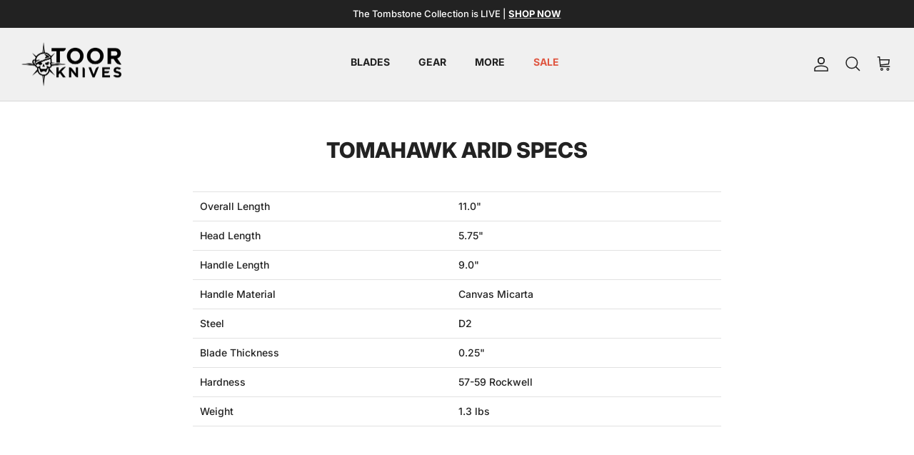

--- FILE ---
content_type: text/html; charset=utf-8
request_url: https://toorknives.com/pages/tomahawk-arid-specs
body_size: 48058
content:
<!DOCTYPE html><html lang="en" dir="ltr">
<head>
  <meta name="p:domain_verify" content="dc6c8133be6a4f0a47120f498408ce7b"/>

  <title>
    TOMAHAWK ARID SPECS &ndash; Toor Knives
  </title>

  <meta charset="utf-8" />
<meta name="viewport" content="width=device-width,initial-scale=1.0" />
<meta http-equiv="X-UA-Compatible" content="IE=edge">

<link rel="preconnect" href="https://cdn.shopify.com" crossorigin>
<link rel="preconnect" href="https://fonts.shopify.com" crossorigin>
<link rel="preconnect" href="https://monorail-edge.shopifysvc.com"><link rel="preload" as="font" href="//toorknives.com/cdn/fonts/inter/inter_n5.d7101d5e168594dd06f56f290dd759fba5431d97.woff2" type="font/woff2" crossorigin><link rel="preload" as="font" href="//toorknives.com/cdn/fonts/inter/inter_n5.d7101d5e168594dd06f56f290dd759fba5431d97.woff2" type="font/woff2" crossorigin><link rel="preload" as="font" href="//toorknives.com/cdn/fonts/inter/inter_n8.d15c916037fee1656886aab64725534609d62cc8.woff2" type="font/woff2" crossorigin><link rel="preload" as="font" href="//toorknives.com/cdn/fonts/inter/inter_n7.02711e6b374660cfc7915d1afc1c204e633421e4.woff2" type="font/woff2" crossorigin><link rel="preload" href="//toorknives.com/cdn/shop/t/197/assets/vendor.min.js?v=11589511144441591071768431201" as="script">
<link rel="preload" href="//toorknives.com/cdn/shop/t/197/assets/theme.js?v=31318161598378566431768431201" as="script"><link rel="canonical" href="https://toorknives.com/pages/tomahawk-arid-specs" /><link rel="icon" href="//toorknives.com/cdn/shop/files/2024_TOOR_KNIVES_CIRCLE_LOGO_WHITE_ON_BLACK.jpg?crop=center&height=48&v=1738715531&width=48" type="image/jpg"><meta name="description" content="Overall Length 11.0&quot; Head Length 5.75&quot; Handle Length 9.0&quot; Handle Material Canvas Micarta Steel D2 Blade Thickness 0.25&quot; Hardness 57-59 Rockwell Weight 1.3 lbs">
<style>
    @font-face {
  font-family: Inter;
  font-weight: 500;
  font-style: normal;
  font-display: fallback;
  src: url("//toorknives.com/cdn/fonts/inter/inter_n5.d7101d5e168594dd06f56f290dd759fba5431d97.woff2") format("woff2"),
       url("//toorknives.com/cdn/fonts/inter/inter_n5.5332a76bbd27da00474c136abb1ca3cbbf259068.woff") format("woff");
}

    @font-face {
  font-family: Inter;
  font-weight: 700;
  font-style: normal;
  font-display: fallback;
  src: url("//toorknives.com/cdn/fonts/inter/inter_n7.02711e6b374660cfc7915d1afc1c204e633421e4.woff2") format("woff2"),
       url("//toorknives.com/cdn/fonts/inter/inter_n7.6dab87426f6b8813070abd79972ceaf2f8d3b012.woff") format("woff");
}

    @font-face {
  font-family: Inter;
  font-weight: 500;
  font-style: normal;
  font-display: fallback;
  src: url("//toorknives.com/cdn/fonts/inter/inter_n5.d7101d5e168594dd06f56f290dd759fba5431d97.woff2") format("woff2"),
       url("//toorknives.com/cdn/fonts/inter/inter_n5.5332a76bbd27da00474c136abb1ca3cbbf259068.woff") format("woff");
}

    @font-face {
  font-family: Inter;
  font-weight: 500;
  font-style: italic;
  font-display: fallback;
  src: url("//toorknives.com/cdn/fonts/inter/inter_i5.4474f48e6ab2b1e01aa2b6d942dd27fa24f2d99f.woff2") format("woff2"),
       url("//toorknives.com/cdn/fonts/inter/inter_i5.493dbd6ee8e49f4ad722ebb68d92f201af2c2f56.woff") format("woff");
}

    @font-face {
  font-family: Inter;
  font-weight: 700;
  font-style: italic;
  font-display: fallback;
  src: url("//toorknives.com/cdn/fonts/inter/inter_i7.b377bcd4cc0f160622a22d638ae7e2cd9b86ea4c.woff2") format("woff2"),
       url("//toorknives.com/cdn/fonts/inter/inter_i7.7c69a6a34e3bb44fcf6f975857e13b9a9b25beb4.woff") format("woff");
}

    @font-face {
  font-family: Inter;
  font-weight: 800;
  font-style: normal;
  font-display: fallback;
  src: url("//toorknives.com/cdn/fonts/inter/inter_n8.d15c916037fee1656886aab64725534609d62cc8.woff2") format("woff2"),
       url("//toorknives.com/cdn/fonts/inter/inter_n8.c88637171fecf10ab2d88c89dbf06f41a1ae8be5.woff") format("woff");
}

    @font-face {
  font-family: Inter;
  font-weight: 700;
  font-style: normal;
  font-display: fallback;
  src: url("//toorknives.com/cdn/fonts/inter/inter_n7.02711e6b374660cfc7915d1afc1c204e633421e4.woff2") format("woff2"),
       url("//toorknives.com/cdn/fonts/inter/inter_n7.6dab87426f6b8813070abd79972ceaf2f8d3b012.woff") format("woff");
}

    @font-face {
  font-family: Inter;
  font-weight: 500;
  font-style: normal;
  font-display: fallback;
  src: url("//toorknives.com/cdn/fonts/inter/inter_n5.d7101d5e168594dd06f56f290dd759fba5431d97.woff2") format("woff2"),
       url("//toorknives.com/cdn/fonts/inter/inter_n5.5332a76bbd27da00474c136abb1ca3cbbf259068.woff") format("woff");
}

    @font-face {
  font-family: Inter;
  font-weight: 600;
  font-style: normal;
  font-display: fallback;
  src: url("//toorknives.com/cdn/fonts/inter/inter_n6.771af0474a71b3797eb38f3487d6fb79d43b6877.woff2") format("woff2"),
       url("//toorknives.com/cdn/fonts/inter/inter_n6.88c903d8f9e157d48b73b7777d0642925bcecde7.woff") format("woff");
}

  </style>

  <meta property="og:site_name" content="Toor Knives">
<meta property="og:url" content="https://toorknives.com/pages/tomahawk-arid-specs">
<meta property="og:title" content="TOMAHAWK ARID SPECS">
<meta property="og:type" content="website">
<meta property="og:description" content="Overall Length 11.0&quot; Head Length 5.75&quot; Handle Length 9.0&quot; Handle Material Canvas Micarta Steel D2 Blade Thickness 0.25&quot; Hardness 57-59 Rockwell Weight 1.3 lbs"><meta property="og:image" content="http://toorknives.com/cdn/shop/files/Toor_Knives_Social_Image_1200x1200.png?v=1694192644">
  <meta property="og:image:secure_url" content="https://toorknives.com/cdn/shop/files/Toor_Knives_Social_Image_1200x1200.png?v=1694192644">
  <meta property="og:image:width" content="1200">
  <meta property="og:image:height" content="628"><meta name="twitter:site" content="@toorknives"><meta name="twitter:card" content="summary_large_image">
<meta name="twitter:title" content="TOMAHAWK ARID SPECS">
<meta name="twitter:description" content="Overall Length 11.0&quot; Head Length 5.75&quot; Handle Length 9.0&quot; Handle Material Canvas Micarta Steel D2 Blade Thickness 0.25&quot; Hardness 57-59 Rockwell Weight 1.3 lbs">


  <link href="//toorknives.com/cdn/shop/t/197/assets/styles.css?v=118265374845765177381768431201" rel="stylesheet" type="text/css" media="all" />
<link rel="stylesheet" href="//toorknives.com/cdn/shop/t/197/assets/swatches.css?v=26011085242496278831768431201" media="print" onload="this.media='all'">
    <noscript><link rel="stylesheet" href="//toorknives.com/cdn/shop/t/197/assets/swatches.css?v=26011085242496278831768431201"></noscript><script>
    window.theme = window.theme || {};
    theme.money_format_with_product_code_preference = "${{amount}} USD";
    theme.money_format_with_cart_code_preference = "${{amount}}";
    theme.money_format = "${{amount}}";
    theme.strings = {
      previous: "Previous",
      next: "Next",
      addressError: "Error looking up that address",
      addressNoResults: "No results for that address",
      addressQueryLimit: "You have exceeded the Google API usage limit. Consider upgrading to a \u003ca href=\"https:\/\/developers.google.com\/maps\/premium\/usage-limits\"\u003ePremium Plan\u003c\/a\u003e.",
      authError: "There was a problem authenticating your Google Maps API Key.",
      icon_labels_left: "Left",
      icon_labels_right: "Right",
      icon_labels_down: "Down",
      icon_labels_close: "Close",
      icon_labels_plus: "Plus",
      imageSlider: "Image slider",
      cart_terms_confirmation: "You must agree to the terms and conditions before continuing.",
      cart_general_quantity_too_high: "You can only have [QUANTITY] in your cart",
      products_listing_from: "From",
      layout_live_search_see_all: "See all results",
      products_product_add_to_cart: "Add to Cart",
      products_variant_no_stock: "Coming Soon",
      products_variant_non_existent: "Unavailable",
      products_product_pick_a: "Pick a",
      general_navigation_menu_toggle_aria_label: "Toggle menu",
      general_accessibility_labels_close: "Close",
      products_product_added_to_cart: "Added to cart",
      general_quick_search_pages: "Pages",
      general_quick_search_no_results: "Sorry, we couldn\u0026#39;t find any results",
      collections_general_see_all_subcollections: "See all..."
    };
    theme.routes = {
      cart_url: '/cart',
      cart_add_url: '/cart/add.js',
      cart_update_url: '/cart/update.js',
      predictive_search_url: '/search/suggest'
    };
    theme.settings = {
      cart_type: "page",
      after_add_to_cart: "no-js",
      quickbuy_style: "button",
      avoid_orphans: true
    };
    document.documentElement.classList.add('js');
  </script>

  <script src="//toorknives.com/cdn/shop/t/197/assets/vendor.min.js?v=11589511144441591071768431201" defer="defer"></script>
  <script src="//toorknives.com/cdn/shop/t/197/assets/theme.js?v=31318161598378566431768431201" defer="defer"></script>

  <script>window.performance && window.performance.mark && window.performance.mark('shopify.content_for_header.start');</script><meta name="google-site-verification" content="OcIs7wWvV2yrAXrAT1m3CK17PtUDvrATgHy3ise3buw">
<meta id="shopify-digital-wallet" name="shopify-digital-wallet" content="/13447131/digital_wallets/dialog">
<meta name="shopify-checkout-api-token" content="35fc23a5904d5baef3153b7b9fece820">
<script async="async" src="/checkouts/internal/preloads.js?locale=en-US"></script>
<link rel="preconnect" href="https://shop.app" crossorigin="anonymous">
<script async="async" src="https://shop.app/checkouts/internal/preloads.js?locale=en-US&shop_id=13447131" crossorigin="anonymous"></script>
<script id="apple-pay-shop-capabilities" type="application/json">{"shopId":13447131,"countryCode":"US","currencyCode":"USD","merchantCapabilities":["supports3DS"],"merchantId":"gid:\/\/shopify\/Shop\/13447131","merchantName":"Toor Knives","requiredBillingContactFields":["postalAddress","email"],"requiredShippingContactFields":["postalAddress","email"],"shippingType":"shipping","supportedNetworks":["visa","masterCard","amex","discover","elo","jcb"],"total":{"type":"pending","label":"Toor Knives","amount":"1.00"},"shopifyPaymentsEnabled":true,"supportsSubscriptions":true}</script>
<script id="shopify-features" type="application/json">{"accessToken":"35fc23a5904d5baef3153b7b9fece820","betas":["rich-media-storefront-analytics"],"domain":"toorknives.com","predictiveSearch":true,"shopId":13447131,"locale":"en"}</script>
<script>var Shopify = Shopify || {};
Shopify.shop = "toor-knives.myshopify.com";
Shopify.locale = "en";
Shopify.currency = {"active":"USD","rate":"1.0"};
Shopify.country = "US";
Shopify.theme = {"name":"Tombstone Release | TOOR v6.0.3","id":156155248866,"schema_name":"Symmetry","schema_version":"6.0.3","theme_store_id":568,"role":"main"};
Shopify.theme.handle = "null";
Shopify.theme.style = {"id":null,"handle":null};
Shopify.cdnHost = "toorknives.com/cdn";
Shopify.routes = Shopify.routes || {};
Shopify.routes.root = "/";</script>
<script type="module">!function(o){(o.Shopify=o.Shopify||{}).modules=!0}(window);</script>
<script>!function(o){function n(){var o=[];function n(){o.push(Array.prototype.slice.apply(arguments))}return n.q=o,n}var t=o.Shopify=o.Shopify||{};t.loadFeatures=n(),t.autoloadFeatures=n()}(window);</script>
<script>
  window.ShopifyPay = window.ShopifyPay || {};
  window.ShopifyPay.apiHost = "shop.app\/pay";
  window.ShopifyPay.redirectState = null;
</script>
<script id="shop-js-analytics" type="application/json">{"pageType":"page"}</script>
<script defer="defer" async type="module" src="//toorknives.com/cdn/shopifycloud/shop-js/modules/v2/client.init-shop-cart-sync_BT-GjEfc.en.esm.js"></script>
<script defer="defer" async type="module" src="//toorknives.com/cdn/shopifycloud/shop-js/modules/v2/chunk.common_D58fp_Oc.esm.js"></script>
<script defer="defer" async type="module" src="//toorknives.com/cdn/shopifycloud/shop-js/modules/v2/chunk.modal_xMitdFEc.esm.js"></script>
<script type="module">
  await import("//toorknives.com/cdn/shopifycloud/shop-js/modules/v2/client.init-shop-cart-sync_BT-GjEfc.en.esm.js");
await import("//toorknives.com/cdn/shopifycloud/shop-js/modules/v2/chunk.common_D58fp_Oc.esm.js");
await import("//toorknives.com/cdn/shopifycloud/shop-js/modules/v2/chunk.modal_xMitdFEc.esm.js");

  window.Shopify.SignInWithShop?.initShopCartSync?.({"fedCMEnabled":true,"windoidEnabled":true});

</script>
<script>
  window.Shopify = window.Shopify || {};
  if (!window.Shopify.featureAssets) window.Shopify.featureAssets = {};
  window.Shopify.featureAssets['shop-js'] = {"shop-cart-sync":["modules/v2/client.shop-cart-sync_DZOKe7Ll.en.esm.js","modules/v2/chunk.common_D58fp_Oc.esm.js","modules/v2/chunk.modal_xMitdFEc.esm.js"],"init-fed-cm":["modules/v2/client.init-fed-cm_B6oLuCjv.en.esm.js","modules/v2/chunk.common_D58fp_Oc.esm.js","modules/v2/chunk.modal_xMitdFEc.esm.js"],"shop-cash-offers":["modules/v2/client.shop-cash-offers_D2sdYoxE.en.esm.js","modules/v2/chunk.common_D58fp_Oc.esm.js","modules/v2/chunk.modal_xMitdFEc.esm.js"],"shop-login-button":["modules/v2/client.shop-login-button_QeVjl5Y3.en.esm.js","modules/v2/chunk.common_D58fp_Oc.esm.js","modules/v2/chunk.modal_xMitdFEc.esm.js"],"pay-button":["modules/v2/client.pay-button_DXTOsIq6.en.esm.js","modules/v2/chunk.common_D58fp_Oc.esm.js","modules/v2/chunk.modal_xMitdFEc.esm.js"],"shop-button":["modules/v2/client.shop-button_DQZHx9pm.en.esm.js","modules/v2/chunk.common_D58fp_Oc.esm.js","modules/v2/chunk.modal_xMitdFEc.esm.js"],"avatar":["modules/v2/client.avatar_BTnouDA3.en.esm.js"],"init-windoid":["modules/v2/client.init-windoid_CR1B-cfM.en.esm.js","modules/v2/chunk.common_D58fp_Oc.esm.js","modules/v2/chunk.modal_xMitdFEc.esm.js"],"init-shop-for-new-customer-accounts":["modules/v2/client.init-shop-for-new-customer-accounts_C_vY_xzh.en.esm.js","modules/v2/client.shop-login-button_QeVjl5Y3.en.esm.js","modules/v2/chunk.common_D58fp_Oc.esm.js","modules/v2/chunk.modal_xMitdFEc.esm.js"],"init-shop-email-lookup-coordinator":["modules/v2/client.init-shop-email-lookup-coordinator_BI7n9ZSv.en.esm.js","modules/v2/chunk.common_D58fp_Oc.esm.js","modules/v2/chunk.modal_xMitdFEc.esm.js"],"init-shop-cart-sync":["modules/v2/client.init-shop-cart-sync_BT-GjEfc.en.esm.js","modules/v2/chunk.common_D58fp_Oc.esm.js","modules/v2/chunk.modal_xMitdFEc.esm.js"],"shop-toast-manager":["modules/v2/client.shop-toast-manager_DiYdP3xc.en.esm.js","modules/v2/chunk.common_D58fp_Oc.esm.js","modules/v2/chunk.modal_xMitdFEc.esm.js"],"init-customer-accounts":["modules/v2/client.init-customer-accounts_D9ZNqS-Q.en.esm.js","modules/v2/client.shop-login-button_QeVjl5Y3.en.esm.js","modules/v2/chunk.common_D58fp_Oc.esm.js","modules/v2/chunk.modal_xMitdFEc.esm.js"],"init-customer-accounts-sign-up":["modules/v2/client.init-customer-accounts-sign-up_iGw4briv.en.esm.js","modules/v2/client.shop-login-button_QeVjl5Y3.en.esm.js","modules/v2/chunk.common_D58fp_Oc.esm.js","modules/v2/chunk.modal_xMitdFEc.esm.js"],"shop-follow-button":["modules/v2/client.shop-follow-button_CqMgW2wH.en.esm.js","modules/v2/chunk.common_D58fp_Oc.esm.js","modules/v2/chunk.modal_xMitdFEc.esm.js"],"checkout-modal":["modules/v2/client.checkout-modal_xHeaAweL.en.esm.js","modules/v2/chunk.common_D58fp_Oc.esm.js","modules/v2/chunk.modal_xMitdFEc.esm.js"],"shop-login":["modules/v2/client.shop-login_D91U-Q7h.en.esm.js","modules/v2/chunk.common_D58fp_Oc.esm.js","modules/v2/chunk.modal_xMitdFEc.esm.js"],"lead-capture":["modules/v2/client.lead-capture_BJmE1dJe.en.esm.js","modules/v2/chunk.common_D58fp_Oc.esm.js","modules/v2/chunk.modal_xMitdFEc.esm.js"],"payment-terms":["modules/v2/client.payment-terms_Ci9AEqFq.en.esm.js","modules/v2/chunk.common_D58fp_Oc.esm.js","modules/v2/chunk.modal_xMitdFEc.esm.js"]};
</script>
<script>(function() {
  var isLoaded = false;
  function asyncLoad() {
    if (isLoaded) return;
    isLoaded = true;
    var urls = ["\/\/cdn.shopify.com\/proxy\/0252a8211856709165db72f651bc78adc5bb0bb7772132da38330d31d55a4809\/api.goaffpro.com\/loader.js?shop=toor-knives.myshopify.com\u0026sp-cache-control=cHVibGljLCBtYXgtYWdlPTkwMA","\/\/www.powr.io\/powr.js?powr-token=toor-knives.myshopify.com\u0026external-type=shopify\u0026shop=toor-knives.myshopify.com","https:\/\/cdn.verifypass.com\/seller\/launcher.js?shop=toor-knives.myshopify.com","https:\/\/static.klaviyo.com\/onsite\/js\/klaviyo.js?company_id=XGt8PY\u0026shop=toor-knives.myshopify.com","https:\/\/id-shop.govx.com\/app\/toor-knives.myshopify.com\/govx.js?shop=toor-knives.myshopify.com","https:\/\/loox.io\/widget\/Eye_TPTbZw\/loox.1745267710724.js?shop=toor-knives.myshopify.com"];
    for (var i = 0; i < urls.length; i++) {
      var s = document.createElement('script');
      s.type = 'text/javascript';
      s.async = true;
      s.src = urls[i];
      var x = document.getElementsByTagName('script')[0];
      x.parentNode.insertBefore(s, x);
    }
  };
  if(window.attachEvent) {
    window.attachEvent('onload', asyncLoad);
  } else {
    window.addEventListener('load', asyncLoad, false);
  }
})();</script>
<script id="__st">var __st={"a":13447131,"offset":-28800,"reqid":"e7e3c6cc-d927-4201-96ba-f0d37a3383ec-1769104886","pageurl":"toorknives.com\/pages\/tomahawk-arid-specs","s":"pages-112275128546","u":"b8ceaed32854","p":"page","rtyp":"page","rid":112275128546};</script>
<script>window.ShopifyPaypalV4VisibilityTracking = true;</script>
<script id="captcha-bootstrap">!function(){'use strict';const t='contact',e='account',n='new_comment',o=[[t,t],['blogs',n],['comments',n],[t,'customer']],c=[[e,'customer_login'],[e,'guest_login'],[e,'recover_customer_password'],[e,'create_customer']],r=t=>t.map((([t,e])=>`form[action*='/${t}']:not([data-nocaptcha='true']) input[name='form_type'][value='${e}']`)).join(','),a=t=>()=>t?[...document.querySelectorAll(t)].map((t=>t.form)):[];function s(){const t=[...o],e=r(t);return a(e)}const i='password',u='form_key',d=['recaptcha-v3-token','g-recaptcha-response','h-captcha-response',i],f=()=>{try{return window.sessionStorage}catch{return}},m='__shopify_v',_=t=>t.elements[u];function p(t,e,n=!1){try{const o=window.sessionStorage,c=JSON.parse(o.getItem(e)),{data:r}=function(t){const{data:e,action:n}=t;return t[m]||n?{data:e,action:n}:{data:t,action:n}}(c);for(const[e,n]of Object.entries(r))t.elements[e]&&(t.elements[e].value=n);n&&o.removeItem(e)}catch(o){console.error('form repopulation failed',{error:o})}}const l='form_type',E='cptcha';function T(t){t.dataset[E]=!0}const w=window,h=w.document,L='Shopify',v='ce_forms',y='captcha';let A=!1;((t,e)=>{const n=(g='f06e6c50-85a8-45c8-87d0-21a2b65856fe',I='https://cdn.shopify.com/shopifycloud/storefront-forms-hcaptcha/ce_storefront_forms_captcha_hcaptcha.v1.5.2.iife.js',D={infoText:'Protected by hCaptcha',privacyText:'Privacy',termsText:'Terms'},(t,e,n)=>{const o=w[L][v],c=o.bindForm;if(c)return c(t,g,e,D).then(n);var r;o.q.push([[t,g,e,D],n]),r=I,A||(h.body.append(Object.assign(h.createElement('script'),{id:'captcha-provider',async:!0,src:r})),A=!0)});var g,I,D;w[L]=w[L]||{},w[L][v]=w[L][v]||{},w[L][v].q=[],w[L][y]=w[L][y]||{},w[L][y].protect=function(t,e){n(t,void 0,e),T(t)},Object.freeze(w[L][y]),function(t,e,n,w,h,L){const[v,y,A,g]=function(t,e,n){const i=e?o:[],u=t?c:[],d=[...i,...u],f=r(d),m=r(i),_=r(d.filter((([t,e])=>n.includes(e))));return[a(f),a(m),a(_),s()]}(w,h,L),I=t=>{const e=t.target;return e instanceof HTMLFormElement?e:e&&e.form},D=t=>v().includes(t);t.addEventListener('submit',(t=>{const e=I(t);if(!e)return;const n=D(e)&&!e.dataset.hcaptchaBound&&!e.dataset.recaptchaBound,o=_(e),c=g().includes(e)&&(!o||!o.value);(n||c)&&t.preventDefault(),c&&!n&&(function(t){try{if(!f())return;!function(t){const e=f();if(!e)return;const n=_(t);if(!n)return;const o=n.value;o&&e.removeItem(o)}(t);const e=Array.from(Array(32),(()=>Math.random().toString(36)[2])).join('');!function(t,e){_(t)||t.append(Object.assign(document.createElement('input'),{type:'hidden',name:u})),t.elements[u].value=e}(t,e),function(t,e){const n=f();if(!n)return;const o=[...t.querySelectorAll(`input[type='${i}']`)].map((({name:t})=>t)),c=[...d,...o],r={};for(const[a,s]of new FormData(t).entries())c.includes(a)||(r[a]=s);n.setItem(e,JSON.stringify({[m]:1,action:t.action,data:r}))}(t,e)}catch(e){console.error('failed to persist form',e)}}(e),e.submit())}));const S=(t,e)=>{t&&!t.dataset[E]&&(n(t,e.some((e=>e===t))),T(t))};for(const o of['focusin','change'])t.addEventListener(o,(t=>{const e=I(t);D(e)&&S(e,y())}));const B=e.get('form_key'),M=e.get(l),P=B&&M;t.addEventListener('DOMContentLoaded',(()=>{const t=y();if(P)for(const e of t)e.elements[l].value===M&&p(e,B);[...new Set([...A(),...v().filter((t=>'true'===t.dataset.shopifyCaptcha))])].forEach((e=>S(e,t)))}))}(h,new URLSearchParams(w.location.search),n,t,e,['guest_login'])})(!0,!0)}();</script>
<script integrity="sha256-4kQ18oKyAcykRKYeNunJcIwy7WH5gtpwJnB7kiuLZ1E=" data-source-attribution="shopify.loadfeatures" defer="defer" src="//toorknives.com/cdn/shopifycloud/storefront/assets/storefront/load_feature-a0a9edcb.js" crossorigin="anonymous"></script>
<script crossorigin="anonymous" defer="defer" src="//toorknives.com/cdn/shopifycloud/storefront/assets/shopify_pay/storefront-65b4c6d7.js?v=20250812"></script>
<script data-source-attribution="shopify.dynamic_checkout.dynamic.init">var Shopify=Shopify||{};Shopify.PaymentButton=Shopify.PaymentButton||{isStorefrontPortableWallets:!0,init:function(){window.Shopify.PaymentButton.init=function(){};var t=document.createElement("script");t.src="https://toorknives.com/cdn/shopifycloud/portable-wallets/latest/portable-wallets.en.js",t.type="module",document.head.appendChild(t)}};
</script>
<script data-source-attribution="shopify.dynamic_checkout.buyer_consent">
  function portableWalletsHideBuyerConsent(e){var t=document.getElementById("shopify-buyer-consent"),n=document.getElementById("shopify-subscription-policy-button");t&&n&&(t.classList.add("hidden"),t.setAttribute("aria-hidden","true"),n.removeEventListener("click",e))}function portableWalletsShowBuyerConsent(e){var t=document.getElementById("shopify-buyer-consent"),n=document.getElementById("shopify-subscription-policy-button");t&&n&&(t.classList.remove("hidden"),t.removeAttribute("aria-hidden"),n.addEventListener("click",e))}window.Shopify?.PaymentButton&&(window.Shopify.PaymentButton.hideBuyerConsent=portableWalletsHideBuyerConsent,window.Shopify.PaymentButton.showBuyerConsent=portableWalletsShowBuyerConsent);
</script>
<script data-source-attribution="shopify.dynamic_checkout.cart.bootstrap">document.addEventListener("DOMContentLoaded",(function(){function t(){return document.querySelector("shopify-accelerated-checkout-cart, shopify-accelerated-checkout")}if(t())Shopify.PaymentButton.init();else{new MutationObserver((function(e,n){t()&&(Shopify.PaymentButton.init(),n.disconnect())})).observe(document.body,{childList:!0,subtree:!0})}}));
</script>
<link id="shopify-accelerated-checkout-styles" rel="stylesheet" media="screen" href="https://toorknives.com/cdn/shopifycloud/portable-wallets/latest/accelerated-checkout-backwards-compat.css" crossorigin="anonymous">
<style id="shopify-accelerated-checkout-cart">
        #shopify-buyer-consent {
  margin-top: 1em;
  display: inline-block;
  width: 100%;
}

#shopify-buyer-consent.hidden {
  display: none;
}

#shopify-subscription-policy-button {
  background: none;
  border: none;
  padding: 0;
  text-decoration: underline;
  font-size: inherit;
  cursor: pointer;
}

#shopify-subscription-policy-button::before {
  box-shadow: none;
}

      </style>

<script>window.performance && window.performance.mark && window.performance.mark('shopify.content_for_header.end');</script>

<script>
    window.BOLD = window.BOLD || {};
        window.BOLD.options = window.BOLD.options || {};
        window.BOLD.options.settings = window.BOLD.options.settings || {};
        window.BOLD.options.settings.v1_variant_mode = window.BOLD.options.settings.v1_variant_mode || true;
        window.BOLD.options.settings.hybrid_fix_auto_insert_inputs =
        window.BOLD.options.settings.hybrid_fix_auto_insert_inputs || true;
</script>
<script>window.BOLD = window.BOLD || {};
    window.BOLD.common = window.BOLD.common || {};
    window.BOLD.common.Shopify = window.BOLD.common.Shopify || {};
    window.BOLD.common.Shopify.shop = {
      domain: 'toorknives.com',
      permanent_domain: 'toor-knives.myshopify.com',
      url: 'https://toorknives.com',
      secure_url: 'https://toorknives.com',money_format: "${{amount}}",currency: "USD"
    };
    window.BOLD.common.Shopify.customer = {
      id: null,
      tags: null,
    };
    window.BOLD.common.Shopify.cart = {"note":null,"attributes":{},"original_total_price":0,"total_price":0,"total_discount":0,"total_weight":0.0,"item_count":0,"items":[],"requires_shipping":false,"currency":"USD","items_subtotal_price":0,"cart_level_discount_applications":[],"checkout_charge_amount":0};
    window.BOLD.common.template = 'page';window.BOLD.common.Shopify.formatMoney = function(money, format) {
        function n(t, e) {
            return "undefined" == typeof t ? e : t
        }
        function r(t, e, r, i) {
            if (e = n(e, 2),
                r = n(r, ","),
                i = n(i, "."),
            isNaN(t) || null == t)
                return 0;
            t = (t / 100).toFixed(e);
            var o = t.split(".")
                , a = o[0].replace(/(\d)(?=(\d\d\d)+(?!\d))/g, "$1" + r)
                , s = o[1] ? i + o[1] : "";
            return a + s
        }
        "string" == typeof money && (money = money.replace(".", ""));
        var i = ""
            , o = /\{\{\s*(\w+)\s*\}\}/
            , a = format || window.BOLD.common.Shopify.shop.money_format || window.Shopify.money_format || "$ {{ amount }}";
        switch (a.match(o)[1]) {
            case "amount":
                i = r(money, 2, ",", ".");
                break;
            case "amount_no_decimals":
                i = r(money, 0, ",", ".");
                break;
            case "amount_with_comma_separator":
                i = r(money, 2, ".", ",");
                break;
            case "amount_no_decimals_with_comma_separator":
                i = r(money, 0, ".", ",");
                break;
            case "amount_with_space_separator":
                i = r(money, 2, " ", ",");
                break;
            case "amount_no_decimals_with_space_separator":
                i = r(money, 0, " ", ",");
                break;
            case "amount_with_apostrophe_separator":
                i = r(money, 2, "'", ".");
                break;
        }
        return a.replace(o, i);
    };
    window.BOLD.common.Shopify.saveProduct = function (handle, product) {
      if (typeof handle === 'string' && typeof window.BOLD.common.Shopify.products[handle] === 'undefined') {
        if (typeof product === 'number') {
          window.BOLD.common.Shopify.handles[product] = handle;
          product = { id: product };
        }
        window.BOLD.common.Shopify.products[handle] = product;
      }
    };
    window.BOLD.common.Shopify.saveVariant = function (variant_id, variant) {
      if (typeof variant_id === 'number' && typeof window.BOLD.common.Shopify.variants[variant_id] === 'undefined') {
        window.BOLD.common.Shopify.variants[variant_id] = variant;
      }
    };window.BOLD.common.Shopify.products = window.BOLD.common.Shopify.products || {};
    window.BOLD.common.Shopify.variants = window.BOLD.common.Shopify.variants || {};
    window.BOLD.common.Shopify.handles = window.BOLD.common.Shopify.handles || {};window.BOLD.common.Shopify.saveProduct(null, null);window.BOLD.apps_installed = {"Product Options":2} || {};window.BOLD.common.Shopify.metafields = window.BOLD.common.Shopify.metafields || {};window.BOLD.common.Shopify.metafields["bold_rp"] = {};window.BOLD.common.Shopify.metafields["bold_csp_defaults"] = {};window.BOLD.common.cacheParams = window.BOLD.common.cacheParams || {};
</script><script>
    window.BOLD.common.cacheParams.options = 1769038294;
</script>
<link href="//toorknives.com/cdn/shop/t/197/assets/bold-options.css?v=38555012254556718741768431201" rel="stylesheet" type="text/css" media="all" />
<script src="https://options.shopapps.site/js/options.js" type="text/javascript"></script>
<script src="//toorknives.com/cdn/shop/t/197/assets/bold-common.js?v=169281360910708270351768431201" type="text/javascript"></script>

<link href="//toorknives.com/cdn/shop/t/197/assets/bold.css?v=93658460153458821611768431201" rel="stylesheet" type="text/css" media="all" />


<script type="text/javascript">
    (function(c,l,a,r,i,t,y){
        c[a]=c[a]||function(){(c[a].q=c[a].q||[]).push(arguments)};
        t=l.createElement(r);t.async=1;t.src="https://www.clarity.ms/tag/"+i;
        y=l.getElementsByTagName(r)[0];y.parentNode.insertBefore(t,y);
    })(window, document, "clarity", "script", "uyhau6vm1l");
</script>

<!-- BEGIN app block: shopify://apps/hulk-gdpr-cookie-bar/blocks/app-embed/e2ac5ac3-1765-477b-ac58-d792f9a65f3a --><script>
  window.shop_template_name = 'page'
  window.popup_data = {"notification_setting":{"popup_status":true,"popup_type":"full_screen","description_text":"We use a few\u0026nbsp;\u003ca href=\"#\"\u003ecookies\u003c\/a\u003e to improve your experience.","description_bg_color":"#222222","description_link_color":"#DDDDDD","description_text_color":"#FFFFFF","button_text":"Accept","button_bg_color":"#FFFFFF","button_hover_bg":"#DDDDDD","button_text_color":"#222222","button_border_radius":8,"popup_desktop_vertical_position":"bottom","popup_desktop_horizontal_position":"left","popup_mobile_position":"bottom","popup_animation":"fade","eu_only":true,"cookie_lifetime":30,"button_border_color":"#FFFFFF","button_hover_text_color":"#222222","button_hover_border_color":"#DDDDDD","ca_only":true,"allow_cookie_preference":false,"scan_time":null,"allow_shopify_data_preference":false,"title_text_color":"#FFFFFF","switch_color":"#CFCFCF","on_switch_bg_color":"#3CC527","off_switch_bg_color":"#999999","preferences_text":"Preferences","monthly_analysis_email":true,"deny_button_text":"Deny","fs_popup_color":"#333333","customization_button_text":"Accept","deny_button_text_color":"#FFFFFF","deny_button_hover_text_color":"#222222","deny_button_bg_color":"#222222","deny_button_hover_bg":"#DDDDDD","deny_button_hover_border_color":"#DDDDDD","deny_button_border_color":"#FFFFFF","preference_bar_width":700,"preference_bar_border_color":"#666","preference_deny_button_text":"Deny","app_porxy_url":"\/tools\/data_preferences","fs_popup_opacity":0.7,"va_only":true,"accept_button_text_font_family":"Inter","deny_button_text_font_family":"Inter","preference_button_text_font_family":null,"accept_button_text_size":12,"deny_button_text_size":12,"preference_button_text_size":14,"utah_only":false,"colorado_only":false,"connecticut_only":false,"pipeda_only":false},"have_any_plan":true,"plan_features":["geo_targeting","adjustable_colors","cookie_statistics","no_copyright_text","CCPA_GDPR_compliant","my_account_settings","Export_Delete_DPR_requests_reports"],"preference_bar":"  \u003cdiv class=\"hulk_cookie-preference-bar mobile_bottom\" id=\"hulk_cookie_bar\" style=\"opacity: 0.7\"\u003e\n    \u003cdiv class=\"Polaris-Choice__Descriptions\"\u003e\n      \u003cdiv class=\"hulk-preference-bar\"\u003e\u003c\/div\u003e\n      \u003cdiv id=\"Polarispopover2\" class=\"hulk_allow-preference hulk_allow-preference-bar\" style=\"display: none; background: #333333\"\u003e\n        \u003cdiv class=\"hulk_top-container_bar hulk_cookie_bar\" style=\"max-width: 700px; border-bottom: 1px solid #666;\"\u003e\n          \u003cdiv class=\"top-container_bar-heading\"\u003e\n            \u003ch2 class=\"mb-0 bar_heading\"\u003e\n              Manage cookie preference\n            \u003c\/h2\u003e\n          \u003c\/div\u003e\n        \u003c\/div\u003e\n\n        \u003cdiv class=\"hulk_cookie_bar hulk_top-content\" style=\"max-width: 700px; margin: 0 auto;\"\u003e\n          \u003cdiv class=\"top-container_content\"\u003e\n            \u003cdiv class=\"flex-content\" style=\"border-bottom: 1px solid #666;\"\u003e\n              \u003cdiv class=\"cookies_content\"\u003e\n                \u003cp class=\"description_text\"\u003e\u003cb style=\"display: flex; align-items: center;\"\u003eStrickly necessary cookies\n                  \u003cspan onclick=\"langIconChange()\" style=\"padding-left: 10px;\"\u003e\u003cspan id=\"myPlusIcon\" style=\"display: none; margin: 0;\" class=\"Polaris-Icon\"\u003e\u003cspan class=\"Polaris-VisuallyHidden\"\u003e\u003c\/span\u003e\u003csvg viewBox=\"0 0 20 20\" style=\"fill: #f9fafb;\" class=\"Polaris-Icon__Svg\" focusable=\"false\" aria-hidden=\"true\"\u003e\n      \u003cpath d=\"M15 10a1 1 0 0 1-1 1h-3v3a1 1 0 1 1-2 0v-3H6a1 1 0 1 1 0-2h3V6a1 1 0 0 1 2 0v3h3a1 1 0 0 1 1 1zm-5-8a8 8 0 1 0 0 16 8 8 0 0 0 0-16z\"\u003e\u003c\/path\u003e\n    \u003c\/svg\u003e\u003c\/span\u003e\u003c\/span\u003e\n                  \u003cspan id=\"myMinusIcon\" onclick=\"langIconChange()\" style=\"padding-left: 10px; display: flex;\"\u003e\n               \u003csvg version=\"1.1\" id=\"Capa_1\" xmlns=\"http:\/\/www.w3.org\/2000\/svg\" xmlns:xlink=\"http:\/\/www.w3.org\/1999\/xlink\" x=\"0px\" y=\"0px\"  viewBox=\"0 0 330 330\" style=\"enable-background:new 0 0 330 330; height: 19px; width: 16px;  fill: #f9fafb; position: relative;\" xml:space=\"preserve\"\u003e\u003cg\u003e\u003cpath d=\"M281.633,48.328C250.469,17.163,209.034,0,164.961,0C120.888,0,79.453,17.163,48.289,48.328 c-64.333,64.334-64.333,169.011,0,233.345C79.453,312.837,120.888,330,164.962,330c44.073,0,85.507-17.163,116.671-48.328\tc31.165-31.164,48.328-72.599,48.328-116.672S312.798,79.492,281.633,48.328z M260.42,260.46\tC234.922,285.957,201.021,300,164.962,300c-36.06,0-69.961-14.043-95.46-39.54c-52.636-52.637-52.636-138.282,0-190.919 C95,44.042,128.901,30,164.961,30s69.961,14.042,95.459,39.54c25.498,25.499,39.541,59.4,39.541,95.46\tS285.918,234.961,260.42,260.46z\"\/\u003e\u003cpath d=\"M254.961,150H74.962c-8.284,0-15,6.716-15,15s6.716,15,15,15h179.999c8.284,0,15-6.716,15-15S263.245,150,254.961,150z\"\/\u003e\u003c\/g\u003e\u003c\/svg\u003e\u003c\/span\u003e\n                \u003c\/b\u003e\u003c\/p\u003e\n                \u003cspan id=\"myLangHeading\" class=\"description_text\"\u003eThese cookies are strictly necessary to enable you to move about the site or to provide certain features you have requested\u003c\/span\u003e\n              \u003c\/div\u003e\n              \u003cdiv class=\"description_text text-right allow_switch\"\u003e\n                \u003cb\u003eAlways Allowed\u003c\/b\u003e\n              \u003c\/div\u003e\n            \u003c\/div\u003e\n              \u003cdiv class=\"flex-content\" style=\"border-bottom:  1px solid #666;\"\u003e\n                \u003cdiv class=\"cookies_content\"\u003e\n                  \u003cp class=\"description_text\"\u003e\u003cb style=\"display: flex; align-items: center;\"\u003eFunctionality cookies\n                    \u003cspan onclick=\"cookieDescHide(0)\" style=\"padding-left: 10px;\"\u003e\u003cspan id=\"plusIcon_0\" style=\"display: none; margin: 0;\" class=\"Polaris-Icon\"\u003e\u003cspan class=\"Polaris-VisuallyHidden\"\u003e\u003c\/span\u003e\u003csvg viewBox=\"0 0 20 20\" style=\"fill: #f9fafb;\" class=\"Polaris-Icon__Svg\" focusable=\"false\" aria-hidden=\"true\"\u003e\n      \u003cpath d=\"M15 10a1 1 0 0 1-1 1h-3v3a1 1 0 1 1-2 0v-3H6a1 1 0 1 1 0-2h3V6a1 1 0 0 1 2 0v3h3a1 1 0 0 1 1 1zm-5-8a8 8 0 1 0 0 16 8 8 0 0 0 0-16z\"\u003e\u003c\/path\u003e\n                  \u003c\/svg\u003e\u003c\/span\u003e\u003c\/span\u003e\n                    \u003cspan id=\"minusIcon_0\" style=\"padding-left: 10px; display: flex;\" onclick=\"cookieDescHide(0)\"\u003e\n                      \u003csvg version=\"1.1\" id=\"Capa_1\" xmlns=\"http:\/\/www.w3.org\/2000\/svg\" xmlns:xlink=\"http:\/\/www.w3.org\/1999\/xlink\" x=\"0px\" y=\"0px\"  viewBox=\"0 0 330 330\" style=\"enable-background:new 0 0 330 330; height: 19px;\n                          width: 16px; fill: #f9fafb; position: relative;\" xml:space=\"preserve\"\u003e\u003cg\u003e\u003cpath d=\"M281.633,48.328C250.469,17.163,209.034,0,164.961,0C120.888,0,79.453,17.163,48.289,48.328 c-64.333,64.334-64.333,169.011,0,233.345C79.453,312.837,120.888,330,164.962,330c44.073,0,85.507-17.163,116.671-48.328\tc31.165-31.164,48.328-72.599,48.328-116.672S312.798,79.492,281.633,48.328z M260.42,260.46\tC234.922,285.957,201.021,300,164.962,300c-36.06,0-69.961-14.043-95.46-39.54c-52.636-52.637-52.636-138.282,0-190.919 C95,44.042,128.901,30,164.961,30s69.961,14.042,95.459,39.54c25.498,25.499,39.541,59.4,39.541,95.46\tS285.918,234.961,260.42,260.46z\"\/\u003e\u003cpath d=\"M254.961,150H74.962c-8.284,0-15,6.716-15,15s6.716,15,15,15h179.999c8.284,0,15-6.716,15-15S263.245,150,254.961,150z\"\/\u003e\u003c\/g\u003e\u003c\/svg\u003e\u003c\/span\u003e\n                  \u003c\/b\u003e\u003c\/p\u003e\n                  \u003cspan id=\"myLangDesc_0\" class=\"description_text\"\u003eThese cookies enhance the functionality of the website by storing your preferences\u003c\/span\u003e\n                \u003c\/div\u003e\n                \u003cdiv class=\"allow_switch text-right\"\u003e\n                  \u003cdiv class=\"switch\"\u003e\n                    \u003cinput id=\"switch-pref-0\" type=\"checkbox\" class=\"switch-input switch-input-pref\" value=\"functionality\" checked\u003e\n                    \u003clabel for=\"switch-pref-0\" class=\"switch-label\"\u003eSwitch\u003c\/label\u003e\n                  \u003c\/div\u003e\n                \u003c\/div\u003e\n              \u003c\/div\u003e\n              \u003cdiv class=\"flex-content\" style=\"border-bottom:  1px solid #666;\"\u003e\n                \u003cdiv class=\"cookies_content\"\u003e\n                  \u003cp class=\"description_text\"\u003e\u003cb style=\"display: flex; align-items: center;\"\u003ePerformance cookies\n                    \u003cspan onclick=\"cookieDescHide(1)\" style=\"padding-left: 10px;\"\u003e\u003cspan id=\"plusIcon_1\" style=\"display: none; margin: 0;\" class=\"Polaris-Icon\"\u003e\u003cspan class=\"Polaris-VisuallyHidden\"\u003e\u003c\/span\u003e\u003csvg viewBox=\"0 0 20 20\" style=\"fill: #f9fafb;\" class=\"Polaris-Icon__Svg\" focusable=\"false\" aria-hidden=\"true\"\u003e\n      \u003cpath d=\"M15 10a1 1 0 0 1-1 1h-3v3a1 1 0 1 1-2 0v-3H6a1 1 0 1 1 0-2h3V6a1 1 0 0 1 2 0v3h3a1 1 0 0 1 1 1zm-5-8a8 8 0 1 0 0 16 8 8 0 0 0 0-16z\"\u003e\u003c\/path\u003e\n                  \u003c\/svg\u003e\u003c\/span\u003e\u003c\/span\u003e\n                    \u003cspan id=\"minusIcon_1\" style=\"padding-left: 10px; display: flex;\" onclick=\"cookieDescHide(1)\"\u003e\n                      \u003csvg version=\"1.1\" id=\"Capa_1\" xmlns=\"http:\/\/www.w3.org\/2000\/svg\" xmlns:xlink=\"http:\/\/www.w3.org\/1999\/xlink\" x=\"0px\" y=\"0px\"  viewBox=\"0 0 330 330\" style=\"enable-background:new 0 0 330 330; height: 19px;\n                          width: 16px; fill: #f9fafb; position: relative;\" xml:space=\"preserve\"\u003e\u003cg\u003e\u003cpath d=\"M281.633,48.328C250.469,17.163,209.034,0,164.961,0C120.888,0,79.453,17.163,48.289,48.328 c-64.333,64.334-64.333,169.011,0,233.345C79.453,312.837,120.888,330,164.962,330c44.073,0,85.507-17.163,116.671-48.328\tc31.165-31.164,48.328-72.599,48.328-116.672S312.798,79.492,281.633,48.328z M260.42,260.46\tC234.922,285.957,201.021,300,164.962,300c-36.06,0-69.961-14.043-95.46-39.54c-52.636-52.637-52.636-138.282,0-190.919 C95,44.042,128.901,30,164.961,30s69.961,14.042,95.459,39.54c25.498,25.499,39.541,59.4,39.541,95.46\tS285.918,234.961,260.42,260.46z\"\/\u003e\u003cpath d=\"M254.961,150H74.962c-8.284,0-15,6.716-15,15s6.716,15,15,15h179.999c8.284,0,15-6.716,15-15S263.245,150,254.961,150z\"\/\u003e\u003c\/g\u003e\u003c\/svg\u003e\u003c\/span\u003e\n                  \u003c\/b\u003e\u003c\/p\u003e\n                  \u003cspan id=\"myLangDesc_1\" class=\"description_text\"\u003eThese cookies help to improve the performance of the website, providing a better user experience\u003c\/span\u003e\n                \u003c\/div\u003e\n                \u003cdiv class=\"allow_switch text-right\"\u003e\n                  \u003cdiv class=\"switch\"\u003e\n                    \u003cinput id=\"switch-pref-1\" type=\"checkbox\" class=\"switch-input switch-input-pref\" value=\"performance\" checked\u003e\n                    \u003clabel for=\"switch-pref-1\" class=\"switch-label\"\u003eSwitch\u003c\/label\u003e\n                  \u003c\/div\u003e\n                \u003c\/div\u003e\n              \u003c\/div\u003e\n              \u003cdiv class=\"flex-content\" style=\"border-bottom:  1px solid #666;\"\u003e\n                \u003cdiv class=\"cookies_content\"\u003e\n                  \u003cp class=\"description_text\"\u003e\u003cb style=\"display: flex; align-items: center;\"\u003eTargeting Cookies\n                    \u003cspan onclick=\"cookieDescHide(2)\" style=\"padding-left: 10px;\"\u003e\u003cspan id=\"plusIcon_2\" style=\"display: none; margin: 0;\" class=\"Polaris-Icon\"\u003e\u003cspan class=\"Polaris-VisuallyHidden\"\u003e\u003c\/span\u003e\u003csvg viewBox=\"0 0 20 20\" style=\"fill: #f9fafb;\" class=\"Polaris-Icon__Svg\" focusable=\"false\" aria-hidden=\"true\"\u003e\n      \u003cpath d=\"M15 10a1 1 0 0 1-1 1h-3v3a1 1 0 1 1-2 0v-3H6a1 1 0 1 1 0-2h3V6a1 1 0 0 1 2 0v3h3a1 1 0 0 1 1 1zm-5-8a8 8 0 1 0 0 16 8 8 0 0 0 0-16z\"\u003e\u003c\/path\u003e\n                  \u003c\/svg\u003e\u003c\/span\u003e\u003c\/span\u003e\n                    \u003cspan id=\"minusIcon_2\" style=\"padding-left: 10px; display: flex;\" onclick=\"cookieDescHide(2)\"\u003e\n                      \u003csvg version=\"1.1\" id=\"Capa_1\" xmlns=\"http:\/\/www.w3.org\/2000\/svg\" xmlns:xlink=\"http:\/\/www.w3.org\/1999\/xlink\" x=\"0px\" y=\"0px\"  viewBox=\"0 0 330 330\" style=\"enable-background:new 0 0 330 330; height: 19px;\n                          width: 16px; fill: #f9fafb; position: relative;\" xml:space=\"preserve\"\u003e\u003cg\u003e\u003cpath d=\"M281.633,48.328C250.469,17.163,209.034,0,164.961,0C120.888,0,79.453,17.163,48.289,48.328 c-64.333,64.334-64.333,169.011,0,233.345C79.453,312.837,120.888,330,164.962,330c44.073,0,85.507-17.163,116.671-48.328\tc31.165-31.164,48.328-72.599,48.328-116.672S312.798,79.492,281.633,48.328z M260.42,260.46\tC234.922,285.957,201.021,300,164.962,300c-36.06,0-69.961-14.043-95.46-39.54c-52.636-52.637-52.636-138.282,0-190.919 C95,44.042,128.901,30,164.961,30s69.961,14.042,95.459,39.54c25.498,25.499,39.541,59.4,39.541,95.46\tS285.918,234.961,260.42,260.46z\"\/\u003e\u003cpath d=\"M254.961,150H74.962c-8.284,0-15,6.716-15,15s6.716,15,15,15h179.999c8.284,0,15-6.716,15-15S263.245,150,254.961,150z\"\/\u003e\u003c\/g\u003e\u003c\/svg\u003e\u003c\/span\u003e\n                  \u003c\/b\u003e\u003c\/p\u003e\n                  \u003cspan id=\"myLangDesc_2\" class=\"description_text\"\u003eThese cookies may be set through our site by our advertising partners. They may be used by those companies to build a profile of your interests and show you relevant adverts on other sites.\u003c\/span\u003e\n                \u003c\/div\u003e\n                \u003cdiv class=\"allow_switch text-right\"\u003e\n                  \u003cdiv class=\"switch\"\u003e\n                    \u003cinput id=\"switch-pref-2\" type=\"checkbox\" class=\"switch-input switch-input-pref\" value=\"targeting\" checked\u003e\n                    \u003clabel for=\"switch-pref-2\" class=\"switch-label\"\u003eSwitch\u003c\/label\u003e\n                  \u003c\/div\u003e\n                \u003c\/div\u003e\n              \u003c\/div\u003e\n              \u003cdiv class=\"flex-content\" style=\"border-bottom:  1px solid #666;\"\u003e\n                \u003cdiv class=\"cookies_content\"\u003e\n                  \u003cp class=\"description_text\"\u003e\u003cb style=\"display: flex; align-items: center;\"\u003eUnclassified Cookies\n                    \u003cspan onclick=\"cookieDescHide(3)\" style=\"padding-left: 10px;\"\u003e\u003cspan id=\"plusIcon_3\" style=\"display: none; margin: 0;\" class=\"Polaris-Icon\"\u003e\u003cspan class=\"Polaris-VisuallyHidden\"\u003e\u003c\/span\u003e\u003csvg viewBox=\"0 0 20 20\" style=\"fill: #f9fafb;\" class=\"Polaris-Icon__Svg\" focusable=\"false\" aria-hidden=\"true\"\u003e\n      \u003cpath d=\"M15 10a1 1 0 0 1-1 1h-3v3a1 1 0 1 1-2 0v-3H6a1 1 0 1 1 0-2h3V6a1 1 0 0 1 2 0v3h3a1 1 0 0 1 1 1zm-5-8a8 8 0 1 0 0 16 8 8 0 0 0 0-16z\"\u003e\u003c\/path\u003e\n                  \u003c\/svg\u003e\u003c\/span\u003e\u003c\/span\u003e\n                    \u003cspan id=\"minusIcon_3\" style=\"padding-left: 10px; display: flex;\" onclick=\"cookieDescHide(3)\"\u003e\n                      \u003csvg version=\"1.1\" id=\"Capa_1\" xmlns=\"http:\/\/www.w3.org\/2000\/svg\" xmlns:xlink=\"http:\/\/www.w3.org\/1999\/xlink\" x=\"0px\" y=\"0px\"  viewBox=\"0 0 330 330\" style=\"enable-background:new 0 0 330 330; height: 19px;\n                          width: 16px; fill: #f9fafb; position: relative;\" xml:space=\"preserve\"\u003e\u003cg\u003e\u003cpath d=\"M281.633,48.328C250.469,17.163,209.034,0,164.961,0C120.888,0,79.453,17.163,48.289,48.328 c-64.333,64.334-64.333,169.011,0,233.345C79.453,312.837,120.888,330,164.962,330c44.073,0,85.507-17.163,116.671-48.328\tc31.165-31.164,48.328-72.599,48.328-116.672S312.798,79.492,281.633,48.328z M260.42,260.46\tC234.922,285.957,201.021,300,164.962,300c-36.06,0-69.961-14.043-95.46-39.54c-52.636-52.637-52.636-138.282,0-190.919 C95,44.042,128.901,30,164.961,30s69.961,14.042,95.459,39.54c25.498,25.499,39.541,59.4,39.541,95.46\tS285.918,234.961,260.42,260.46z\"\/\u003e\u003cpath d=\"M254.961,150H74.962c-8.284,0-15,6.716-15,15s6.716,15,15,15h179.999c8.284,0,15-6.716,15-15S263.245,150,254.961,150z\"\/\u003e\u003c\/g\u003e\u003c\/svg\u003e\u003c\/span\u003e\n                  \u003c\/b\u003e\u003c\/p\u003e\n                  \u003cspan id=\"myLangDesc_3\" class=\"description_text\"\u003eThese are the cookies that we are in the process of classifying, together with the providers of individual cookies.\u003c\/span\u003e\n                \u003c\/div\u003e\n                \u003cdiv class=\"allow_switch text-right\"\u003e\n                  \u003cdiv class=\"switch\"\u003e\n                    \u003cinput id=\"switch-pref-3\" type=\"checkbox\" class=\"switch-input switch-input-pref\" value=\"unclassified\" checked\u003e\n                    \u003clabel for=\"switch-pref-3\" class=\"switch-label\"\u003eSwitch\u003c\/label\u003e\n                  \u003c\/div\u003e\n                \u003c\/div\u003e\n              \u003c\/div\u003e\n          \u003c\/div\u003e\n        \u003c\/div\u003e\n      \u003c\/div\u003e\n      \u003cdiv class=\"hulk_cookie_bar mobile_bottom hulk_contain_bar hulk_bottom-cookie_bar\" style=\"border-top: 1px solid #666;\"\u003e\n        \u003cdiv class=\"description_text editor_content\"\u003eWe use a few\u0026nbsp;\u003ca href=\"#\"\u003ecookies\u003c\/a\u003e to improve your experience.\u003c\/div\u003e\n        \u003cdiv class=\"button_div cookie_bar right_cookie_bar\"\u003e\n          \u003cbutton type=\"button\" style=\"border-top-right-radius: 0; border-bottom-right-radius: 0;\" class=\"bar_button btn_outline-blue pre_btn\" onclick=\"togglePreferences()\" aria-label=\"Preferences\"\u003e\n            \u003cspan\u003ePreferences\u003c\/span\u003e\n          \u003c\/button\u003e\n          \u003cdiv\u003e\n            \u003cbutton type=\"button\" class=\"Polaris-Button btn-dropdown Polaris-Button--iconOnly Polaris-Button--primary Polaris-Button__ConnectedDisclosure pre_btn\" aria-label=\"Other save actions\" tabindex=\"0\" aria-expanded=\"true\"  onclick=\"togglePreferences()\" aria-label=\"Preferences Toggle\"\u003e\n              \u003cspan class=\"Polaris-Button__Icon\"\u003e\n                \u003cspan class=\"Polaris-Icon\"\u003e\n                  \u003cspan class=\"Polaris-VisuallyHidden\"\u003e\u003c\/span\u003e\n                  \u003csvg viewBox=\"0 0 20 20\" class=\"Polaris-Icon__Svg\" focusable=\"false\" aria-hidden=\"true\"\u003e\n                    \u003cpath d=\"M13.098 8H6.902c-.751 0-1.172.754-.708 1.268L9.292 12.7c.36.399 1.055.399 1.416 0l3.098-3.433C14.27 8.754 13.849 8 13.098 8z\"\u003e\u003c\/path\u003e\n                  \u003c\/svg\u003e\n                \u003c\/span\u003e\n              \u003c\/span\u003e\n            \u003c\/button\u003e\n          \u003c\/div\u003e\n          \u003cbutton class=\"bar_button btn_blue accept_btn\" onclick=\"hulkCollectRequest()\" aria-label=\"Accept\"\u003e\n            Accept\n          \u003c\/button\u003e\n          \u003cbutton class=\"bar_button btn_blue deny_btn\" onclick=\"hulkHandleDecline()\" aria-label=\"Deny\"\u003e\n            Deny\n          \u003c\/button\u003e\n        \u003c\/div\u003e\n      \u003c\/div\u003e\n      \u003cp style=\"background-color: #333333; text-align: end; color: #ffffff\n      ;font-size: x-small; margin: -10px auto auto;padding-right: 46px;\"\u003ePlease confirm the selection by clicking on the button above.\u003c\/p\u003e\n    \u003c\/div\u003e\n  \u003c\/div\u003e\n","shop_domain":"toor-knives.myshopify.com","region_check":true}
</script>

<!-- END app block --><!-- BEGIN app block: shopify://apps/klaviyo-email-marketing-sms/blocks/klaviyo-onsite-embed/2632fe16-c075-4321-a88b-50b567f42507 -->












  <script async src="https://static.klaviyo.com/onsite/js/XGt8PY/klaviyo.js?company_id=XGt8PY"></script>
  <script>!function(){if(!window.klaviyo){window._klOnsite=window._klOnsite||[];try{window.klaviyo=new Proxy({},{get:function(n,i){return"push"===i?function(){var n;(n=window._klOnsite).push.apply(n,arguments)}:function(){for(var n=arguments.length,o=new Array(n),w=0;w<n;w++)o[w]=arguments[w];var t="function"==typeof o[o.length-1]?o.pop():void 0,e=new Promise((function(n){window._klOnsite.push([i].concat(o,[function(i){t&&t(i),n(i)}]))}));return e}}})}catch(n){window.klaviyo=window.klaviyo||[],window.klaviyo.push=function(){var n;(n=window._klOnsite).push.apply(n,arguments)}}}}();</script>

  




  <script>
    window.klaviyoReviewsProductDesignMode = false
  </script>







<!-- END app block --><!-- BEGIN app block: shopify://apps/seo-manager-venntov/blocks/seomanager/c54c366f-d4bb-4d52-8d2f-dd61ce8e7e12 --><!-- BEGIN app snippet: SEOManager4 -->
<meta name='seomanager' content='4.0.5' /> 


<script>
	function sm_htmldecode(str) {
		var txt = document.createElement('textarea');
		txt.innerHTML = str;
		return txt.value;
	}

	var venntov_title = sm_htmldecode("Tomahawk Arid Specs | Toor Knives - 100% American Handmade Blades");
	var venntov_description = sm_htmldecode("Overall Length 11.0&quot; Head Length 5.75&quot; Handle Length 9.0&quot; Handle Material Canvas Micarta Steel D2 Blade Thickness 0.25&quot; Hardness 57-59 Rockwell Weight 1.3 lbs");
	
	if (venntov_title != '') {
		document.title = venntov_title;	
	}
	else {
		document.title = "TOMAHAWK ARID SPECS";	
	}

	if (document.querySelector('meta[name="description"]') == null) {
		var venntov_desc = document.createElement('meta');
		venntov_desc.name = "description";
		venntov_desc.content = venntov_description;
		var venntov_head = document.head;
		venntov_head.appendChild(venntov_desc);
	} else {
		document.querySelector('meta[name="description"]').setAttribute("content", venntov_description);
	}
</script>

<script>
	var venntov_robotVals = "index, follow, max-image-preview:large, max-snippet:-1, max-video-preview:-1";
	if (venntov_robotVals !== "") {
		document.querySelectorAll("[name='robots']").forEach(e => e.remove());
		var venntov_robotMeta = document.createElement('meta');
		venntov_robotMeta.name = "robots";
		venntov_robotMeta.content = venntov_robotVals;
		var venntov_head = document.head;
		venntov_head.appendChild(venntov_robotMeta);
	}
</script>

<script>
	var venntov_googleVals = "";
	if (venntov_googleVals !== "") {
		document.querySelectorAll("[name='google']").forEach(e => e.remove());
		var venntov_googleMeta = document.createElement('meta');
		venntov_googleMeta.name = "google";
		venntov_googleMeta.content = venntov_googleVals;
		var venntov_head = document.head;
		venntov_head.appendChild(venntov_googleMeta);
	}
	</script><meta name="google-site-verification" content="Kw5zbCmBUhFkqTRCV9mAxv2IkJ6-dGQIDezbCt3A1Os" />
	<!-- JSON-LD support -->

<!-- 524F4D20383A3331 --><!-- END app snippet -->

<!-- END app block --><!-- BEGIN app block: shopify://apps/sc-product-options/blocks/app-embed/873c9b74-306d-4f83-b58b-a2f5043d2187 --><!-- BEGIN app snippet: bold-options-hybrid -->
<script>
    window.BOLD = window.BOLD || {};
        window.BOLD.options = window.BOLD.options || {};
        window.BOLD.options.settings = window.BOLD.options.settings || {};
        window.BOLD.options.settings.v1_variant_mode = window.BOLD.options.settings.v1_variant_mode || true;
        window.BOLD.options.settings.hybrid_fix_auto_insert_inputs =
        window.BOLD.options.settings.hybrid_fix_auto_insert_inputs || true;
</script>
<!-- END app snippet --><!-- BEGIN app snippet: bold-common --><script>window.BOLD = window.BOLD || {};
    window.BOLD.common = window.BOLD.common || {};
    window.BOLD.common.Shopify = window.BOLD.common.Shopify || {};
    window.BOLD.common.Shopify.shop = {
      domain: 'toorknives.com',
      permanent_domain: 'toor-knives.myshopify.com',
      url: 'https://toorknives.com',
      secure_url: 'https://toorknives.com',money_format: "${{amount}}",currency: "USD"
    };
    window.BOLD.common.Shopify.customer = {
      id: null,
      tags: null,
    };
    window.BOLD.common.Shopify.cart = {"note":null,"attributes":{},"original_total_price":0,"total_price":0,"total_discount":0,"total_weight":0.0,"item_count":0,"items":[],"requires_shipping":false,"currency":"USD","items_subtotal_price":0,"cart_level_discount_applications":[],"checkout_charge_amount":0};
    window.BOLD.common.template = 'page';window.BOLD.common.Shopify.formatMoney = function(money, format) {
        function n(t, e) {
            return "undefined" == typeof t ? e : t
        }
        function r(t, e, r, i) {
            if (e = n(e, 2),
                r = n(r, ","),
                i = n(i, "."),
            isNaN(t) || null == t)
                return 0;
            t = (t / 100).toFixed(e);
            var o = t.split(".")
                , a = o[0].replace(/(\d)(?=(\d\d\d)+(?!\d))/g, "$1" + r)
                , s = o[1] ? i + o[1] : "";
            return a + s
        }
        "string" == typeof money && (money = money.replace(".", ""));
        var i = ""
            , o = /\{\{\s*(\w+)\s*\}\}/
            , a = format || window.BOLD.common.Shopify.shop.money_format || window.Shopify.money_format || "$ {{ amount }}";
        switch (a.match(o)[1]) {
            case "amount":
                i = r(money, 2, ",", ".");
                break;
            case "amount_no_decimals":
                i = r(money, 0, ",", ".");
                break;
            case "amount_with_comma_separator":
                i = r(money, 2, ".", ",");
                break;
            case "amount_no_decimals_with_comma_separator":
                i = r(money, 0, ".", ",");
                break;
            case "amount_with_space_separator":
                i = r(money, 2, " ", ",");
                break;
            case "amount_no_decimals_with_space_separator":
                i = r(money, 0, " ", ",");
                break;
            case "amount_with_apostrophe_separator":
                i = r(money, 2, "'", ".");
                break;
        }
        return a.replace(o, i);
    };
    window.BOLD.common.Shopify.saveProduct = function (handle, product) {
      if (typeof handle === 'string' && typeof window.BOLD.common.Shopify.products[handle] === 'undefined') {
        if (typeof product === 'number') {
          window.BOLD.common.Shopify.handles[product] = handle;
          product = { id: product };
        }
        window.BOLD.common.Shopify.products[handle] = product;
      }
    };
    window.BOLD.common.Shopify.saveVariant = function (variant_id, variant) {
      if (typeof variant_id === 'number' && typeof window.BOLD.common.Shopify.variants[variant_id] === 'undefined') {
        window.BOLD.common.Shopify.variants[variant_id] = variant;
      }
    };window.BOLD.common.Shopify.products = window.BOLD.common.Shopify.products || {};
    window.BOLD.common.Shopify.variants = window.BOLD.common.Shopify.variants || {};
    window.BOLD.common.Shopify.handles = window.BOLD.common.Shopify.handles || {};window.BOLD.common.Shopify.saveProduct(null, null);window.BOLD.apps_installed = {"Product Options":2} || {};window.BOLD.common.Shopify.metafields = window.BOLD.common.Shopify.metafields || {};window.BOLD.common.Shopify.metafields["bold_rp"] = {};window.BOLD.common.Shopify.metafields["bold_csp_defaults"] = {};window.BOLD.common.Shopify.metafields["sc_product_options"] = {"options_cache":1769038294,"options_css":"\/*\n------------------------------------  WARNING  ------------------------------------\nThis file will be overwritten and should not be edited directly.\nIn order to edit custom CSS for Bold Product Options you should:\n- Log into your Shopify Admin Panel\n- Go to Apps --\u003e Installed --\u003e Product Options\n- Go to Display Settings\n------------------------------------  WARNING  ------------------------------------\nbold-options.css version 6\n*\/\n\n\n.bold_options {\n            margin-bottom: 20px;\n}\n\n.bold_options:empty {\n    display:none;\n}\n\n.bold_option_product_info {\n    text-align: center;\n    margin: 0 0 25px;\n}\n\n.bold_option_product_info_title {\n    font-size: 18px;\n    font-weight: bold;\n}\n\n.bold_option_product_info_description {\n    text-align: left;\n}\n\n.bold_option_product_info_image img {\n    max-height: 150px;\n}\n\n.bold_option_set {\n    }\n\n.bold_option:not(:empty) {\n            padding-bottom: 9px;\n        margin-bottom: 9px;\n        }\n\n.bold_option_product_title {\n            font-size: 10px;\n                padding: 10px;\n                        margin-bottom: 20px;\n}\n\n.bold_option_title,\n.bold_option_value_price {\n                font-weight: normal;\n        }\n\n    .bold_option_dropdown .bold_option_element {\n        margin-left: 5px;\n    }\n    .bold_option_value {\n        margin-right: 15px;\n    }\n\n.bold_option_value_price,\n.bold_out_of_stock_message {\n    display: inline;\n    font-size: 80%;\n}\n\n.bold_option_out_of_stock .bold_option_title,\n.bold_option_out_of_stock .bold_option_value_title,\n.bold_option_out_of_stock .bold_option_value_price,\n.bold_option_dropdown_out_of_stock,\n.bold_option_out_of_stock .bold_option_value_element {\n    opacity: .5;\n}\n\n.bold_option_swatch .bold_option_element,\n.bold_option_radio .bold_option_element,\n.bold_option_checkboxmulti .bold_option_element,\n.bold_option_dropdownmulti .bold_option_element,\n.bold_option_textarea .bold_option_element {\n    display: block;\n}\n\n.bold_option_textboxmulti .bold_option_value {\n    display: block;\n    margin-left: 0;\n}\n\n.bold_option_displaytext p:last-child {\n    margin-bottom: 0;\n}\n\n.bold_option_displaytext p {\n    white-space:pre-wrap;\n}\n\n.bold_option_element,\n.bold_option_element input,\n.bold_option_element select,\n.bold_option_element textarea {\n            height: auto;\n}\n\n.bold_option_element input[type=radio] {\n    -webkit-appearance: radio;\n    width: auto;\n}\n\n.bold_help_text {\n    font-style: italic;\n    color: #848484;\n    display: block;\n}\n\n\/* Bold Tooltips *\/\n.bold_tooltip {\n    position: relative;\n    display: inline-block;\n    background:url(data:image\/png;base64,iVBORw0KGgoAAAANSUhEUgAAADAAAAAwCAQAAAD9CzEMAAACR0lEQVR4Ae2Vz0obURTGf4mTiLEbSZhQW\/sGRREi8UGEZtGNJOQFWhLzANq6tUjAdqvYQDZF6FsUg6uqLYrdqGmhSvNnM90cDsjMZWbu0ILg7y7Pd893c+79MjxwL0izTIsuR\/QZM6bPEV3WKJMmMc\/Y5AeeYV3whjmscdlhjBeyRrQpYMFLfuJFXH0qxCLDhzsNfrNLlRJ5smQpUKLGHjd3NG0cIpLjM56ur6wyZdBVOUaVHJCLdnptzx9e4YSoGwxQCxxCea\/yY54ThXlO0UGFXq1Kv+ASlSKHuu8FmHH5pad3iUNRf8U1eYzs6OwDh6OnDGKBoVS3janVWL2G2AbQ1Og9IZBNfZiOlUGGE6lvEEBa\/3NWwcoAalI\/J4WPZU3tFLZMcytdlvDRktIuSdiXLk18dKVUJQl16dLBx5GUSiShLF16+OhLKQ\/WlwyuKK7wIRkgm8hgUrPw3w10RIV\/NSK9ZFuDkEvWZ1qzNgh5pmtS2ktk8FEUDfOPuyFnbfCIW\/Og01xoli0NdEBnpAjgrX7NMlYGWb5JfZ1A5jQLDSuDllSHzGKgLZIB87ENFvWTuYWRgsbtlCJxeMx32XnJDGao6CkPKcZo39N9K4TQVukpC0RhUU\/v8Y5QHA5UPqBJBjOQpcVQ9Z+YIAI51AKPE2pMG2JVl4cp7ZkiIo4OStLNPnXKuEwyiUuZOh1JrQ6HCWJR4Rov4rpkBQvybDMKbT5kixmsecoG58bmZ6wzS2LSLNGkQ48rRoy4okeHBiVS3AMe+Asl4wJqmp6\/FwAAAABJRU5ErkJggg==);\n    background-repeat:no-repeat;\n    width:16px; height:16px;\n    background-size:16px 16px;\n    top:3px;\n}\n\n.bold_option_swatch_title,.bold_tooltip \u003e :first-child {\n    position: absolute;\n    width: 140px;\n    color: #fff;\n    background: #000;\n    height: 1px;\n    line-height: 1px;\n    padding: 0;\n    text-align: center;\n    opacity: 0;\n    border-radius: 4px;\n    transition: all 0.4s;\n    left: 50%;\n    transform: translateX(-50%);\n    z-index: 999;\n    bottom: 30px;\n    margin-bottom:-.5em;\n    margin-top:0;\n}\n\n.bold_option_swatch_title span {\n    height: 1px;\n    line-height: 1px;\n}\n.bold_option_swatch_title:after,.bold_tooltip \u003e :first-child:after {\n    content: '';\n    position: absolute;\n    left: 50%;\n    margin-left: -4px;\n    width: 0; height: 0;\n    border-right: 4px solid transparent;\n    border-left: 4px solid transparent;\n    border-top: 4px solid #000;\n    top: 100%;\n}\n\n.bold_option_value:hover .bold_option_swatch_title,.bold_tooltip:hover \u003e :first-child {\n    opacity: 0.8;\n    margin-bottom:0;\n    height: auto;\n    line-height: 1em;\n    padding: 1em\n}\n\n.bold_option_value:hover .bold_option_swatch_title span {\n    height: 1em;\n    line-height: 1em;\n}\n.bold_tooltip \u003e *:not(a), .bold_option_swatch .bold_option_value .bold_option_swatch_title .bold_option_value_title {\n    pointer-events: none;\n}\n\n.bold_option_title .bold_tooltip img {\n    height: inherit;\n}\n\n.bold_option_swatch .bold_option_value:hover .bold_option_swatch_title .bold_option_value_title,\n.bold_option_swatch .bold_option_value:hover .bold_option_swatch_title .bold_option_value_title img{\n    height: initial;\n}\n\n.bold_option_swatch .bold_option_value .bold_option_swatch_title .bold_option_value_title img {\n    height: 1px;\n}\n\n.bold_option label {\n    display: inline;\n}\n\n.bold_option input[name=\"qty[]\"] {\n    width: 50px;\n    padding: 5px;\n    height: auto;\n}\n\n.bold_option input[type=\"color\"] {\n    box-sizing:initial;\n    width:50px;\n    padding: 5px;\n    height: 25px;\n}\n\n\/* default styles for the priced options total *\/\n.bold_option_total \u003e div {\n    padding: 5px 12px;\n    background: #fff;\n    text-align: center;\n}\n\n.bold_option_total span {\n    color: #AD0000;\n    font-weight: bold;\n    display: inline-block;\n    margin: 0 5px;\n}\n\n\/* custom styles for the priced options total *\/\n.bold_option_total \u003e div {\n                    color: #000000;\n    }\n\n.bold_option_total span {\n    }\n\n\/* Swatches styles *\/\n\n.bold_option_swatch .bold_option_value {\n    margin-bottom:5px;\n}\n\n.bold_option_swatch .bold_option_value_element {\n    box-sizing:border-box;\n    box-shadow:0 0 2px 1px rgba(0,0,0,.2);\n    border:3px solid #fff;\n}\n\n.bold_swatch_selected.bold_option_value_element {\n    box-shadow:0 0 0 1px #B3B3B3;\n    border:3px solid #B3B3B3;\n}\n\n.bold_option_swatch .bold_option_value {\n    vertical-align: top;\n}\n\n\n.bold_option_value_swatch {\n    box-sizing:border-box;\n    position:relative;\n    border:1px solid #fff;\n}\n\n    .bold_option_swatch .bold_option_value {\n        position:relative;\n        display:inline-block;\n        margin-right:5px;\n    }\n    .bold_option_swatch .bold_option_value_element {\n        display:inline-block;\n    }\n    .bold_option_swatch_title {\n        top:auto;\n        bottom:100%;\n        font-size:80%;\n        line-height:1.5;\n    }\n    .bold_option_swatch_title:after {\n        top:100%;\n        bottom:auto;\n        border-top: 4px solid #000;\n        border-bottom: 4px solid transparent;\n    }\n    .bold_option_value:hover .bold_option_swatch_title {\n        margin-bottom:.5em;\n    }\n    .bold_option_swatch_title \u003e * {\n        display:block;\n    }\n    .bold_option_swatch .bold_option_value_quantity {\n        display: block;\n        width: 38px;\n        height: 0px;\n        transition: all 0.32s;\n    }\n\n    .bold_option_swatch span.bold_option_value_quantity {\n        height: inherit;\n        margin-bottom: 3px;\n        transition: all 0.3s;\n    }\n\n.bold_option_swatch input[type='checkbox'] {\n    display: none;\n}\n\n.bold_option_value_swatch \u003e span {\n    display:block;\n    width:100%; height:100%;\n    left:0; top:0;\n    position:absolute;\n    background-position: center;\n    background-repeat: no-repeat;\n    background-size: 100%;\n}\n.bold_option_value_swatch \u003e span:nth-child(2) { width:50%; left:50%; }\n.bold_option_value_swatch \u003e span:nth-child(3) { top:50%; height:50%; }\n.bold_option_value_swatch \u003e span:nth-child(4) { left:50%; top:50%; width:50%; height:50%; }\n\n.bold_option_value_swatch {\n    display:block;\n}\n\n    .bold_option_value_swatch { width:48px; height:48px; }\n\n\n\n\/* errors *\/\n.bold_option_error,\n.bold_option_error .bold_option_title,\n.bold_error_message {\n    color: red;\n}\n\n.bold_option_error .bold_option_value_title.bold_option_not_error {\n    color: initial;\n}\n\n.bold_error_message {\n    display: block;\n}\n\n\/* utility classes *\/\n.bold_hidden {\n    display:none !important;\n}\n\n\/* ajax loading animation *\/\n.bold_spinner {\n    margin: 0 auto;\n    width: 90px;\n    text-align: center;\n}\n.bold_spinner \u003e div {\n    width: 15px;\n    height: 15px;\n    margin:0 5px;\n    background-color: rgba(0,0,0,.25);\n    border-radius: 100%;\n    display: inline-block;\n    -webkit-animation: sk-bouncedelay 1.4s infinite ease-in-out both;\n    animation: sk-bouncedelay 1.4s infinite ease-in-out both;\n}\n.bold_spinner :nth-child(1) {\n    -webkit-animation-delay: -0.32s;\n    animation-delay: -0.32s;\n}\n.bold_spinner :nth-child(2) {\n    -webkit-animation-delay: -0.16s;\n    animation-delay: -0.16s;\n}\n@-webkit-keyframes sk-bouncedelay {\n    0%, 80%, 100% { -webkit-transform: scale(0) }\n    40% { -webkit-transform: scale(1.0) }\n}\n@keyframes sk-bouncedelay {\n    0%, 80%, 100% {\n        -webkit-transform: scale(0);\n        transform: scale(0);\n    } 40% {\n          -webkit-transform: scale(1.0);\n          transform: scale(1.0);\n      }\n}\n\n\/* custom css *\/\n#bold_option_element { margin-top: 10px; }\r\n#input[type=text] { color: #000000; }                                                \n"};window.BOLD.common.cacheParams = window.BOLD.common.cacheParams || {};window.BOLD.common.cacheParams.options = 1769038294;
</script>



    <style data-shopify>
      /*
------------------------------------  WARNING  ------------------------------------
This file will be overwritten and should not be edited directly.
In order to edit custom CSS for Bold Product Options you should:
- Log into your Shopify Admin Panel
- Go to Apps --> Installed --> Product Options
- Go to Display Settings
------------------------------------  WARNING  ------------------------------------
bold-options.css version 6
*/


.bold_options {
            margin-bottom: 20px;
}

.bold_options:empty {
    display:none;
}

.bold_option_product_info {
    text-align: center;
    margin: 0 0 25px;
}

.bold_option_product_info_title {
    font-size: 18px;
    font-weight: bold;
}

.bold_option_product_info_description {
    text-align: left;
}

.bold_option_product_info_image img {
    max-height: 150px;
}

.bold_option_set {
    }

.bold_option:not(:empty) {
            padding-bottom: 9px;
        margin-bottom: 9px;
        }

.bold_option_product_title {
            font-size: 10px;
                padding: 10px;
                        margin-bottom: 20px;
}

.bold_option_title,
.bold_option_value_price {
                font-weight: normal;
        }

    .bold_option_dropdown .bold_option_element {
        margin-left: 5px;
    }
    .bold_option_value {
        margin-right: 15px;
    }

.bold_option_value_price,
.bold_out_of_stock_message {
    display: inline;
    font-size: 80%;
}

.bold_option_out_of_stock .bold_option_title,
.bold_option_out_of_stock .bold_option_value_title,
.bold_option_out_of_stock .bold_option_value_price,
.bold_option_dropdown_out_of_stock,
.bold_option_out_of_stock .bold_option_value_element {
    opacity: .5;
}

.bold_option_swatch .bold_option_element,
.bold_option_radio .bold_option_element,
.bold_option_checkboxmulti .bold_option_element,
.bold_option_dropdownmulti .bold_option_element,
.bold_option_textarea .bold_option_element {
    display: block;
}

.bold_option_textboxmulti .bold_option_value {
    display: block;
    margin-left: 0;
}

.bold_option_displaytext p:last-child {
    margin-bottom: 0;
}

.bold_option_displaytext p {
    white-space:pre-wrap;
}

.bold_option_element,
.bold_option_element input,
.bold_option_element select,
.bold_option_element textarea {
            height: auto;
}

.bold_option_element input[type=radio] {
    -webkit-appearance: radio;
    width: auto;
}

.bold_help_text {
    font-style: italic;
    color: #848484;
    display: block;
}

/* Bold Tooltips */
.bold_tooltip {
    position: relative;
    display: inline-block;
    background:url([data-uri]);
    background-repeat:no-repeat;
    width:16px; height:16px;
    background-size:16px 16px;
    top:3px;
}

.bold_option_swatch_title,.bold_tooltip > :first-child {
    position: absolute;
    width: 140px;
    color: #fff;
    background: #000;
    height: 1px;
    line-height: 1px;
    padding: 0;
    text-align: center;
    opacity: 0;
    border-radius: 4px;
    transition: all 0.4s;
    left: 50%;
    transform: translateX(-50%);
    z-index: 999;
    bottom: 30px;
    margin-bottom:-.5em;
    margin-top:0;
}

.bold_option_swatch_title span {
    height: 1px;
    line-height: 1px;
}
.bold_option_swatch_title:after,.bold_tooltip > :first-child:after {
    content: '';
    position: absolute;
    left: 50%;
    margin-left: -4px;
    width: 0; height: 0;
    border-right: 4px solid transparent;
    border-left: 4px solid transparent;
    border-top: 4px solid #000;
    top: 100%;
}

.bold_option_value:hover .bold_option_swatch_title,.bold_tooltip:hover > :first-child {
    opacity: 0.8;
    margin-bottom:0;
    height: auto;
    line-height: 1em;
    padding: 1em
}

.bold_option_value:hover .bold_option_swatch_title span {
    height: 1em;
    line-height: 1em;
}
.bold_tooltip > *:not(a), .bold_option_swatch .bold_option_value .bold_option_swatch_title .bold_option_value_title {
    pointer-events: none;
}

.bold_option_title .bold_tooltip img {
    height: inherit;
}

.bold_option_swatch .bold_option_value:hover .bold_option_swatch_title .bold_option_value_title,
.bold_option_swatch .bold_option_value:hover .bold_option_swatch_title .bold_option_value_title img{
    height: initial;
}

.bold_option_swatch .bold_option_value .bold_option_swatch_title .bold_option_value_title img {
    height: 1px;
}

.bold_option label {
    display: inline;
}

.bold_option input[name="qty[]"] {
    width: 50px;
    padding: 5px;
    height: auto;
}

.bold_option input[type="color"] {
    box-sizing:initial;
    width:50px;
    padding: 5px;
    height: 25px;
}

/* default styles for the priced options total */
.bold_option_total > div {
    padding: 5px 12px;
    background: #fff;
    text-align: center;
}

.bold_option_total span {
    color: #AD0000;
    font-weight: bold;
    display: inline-block;
    margin: 0 5px;
}

/* custom styles for the priced options total */
.bold_option_total > div {
                    color: #000000;
    }

.bold_option_total span {
    }

/* Swatches styles */

.bold_option_swatch .bold_option_value {
    margin-bottom:5px;
}

.bold_option_swatch .bold_option_value_element {
    box-sizing:border-box;
    box-shadow:0 0 2px 1px rgba(0,0,0,.2);
    border:3px solid #fff;
}

.bold_swatch_selected.bold_option_value_element {
    box-shadow:0 0 0 1px #B3B3B3;
    border:3px solid #B3B3B3;
}

.bold_option_swatch .bold_option_value {
    vertical-align: top;
}


.bold_option_value_swatch {
    box-sizing:border-box;
    position:relative;
    border:1px solid #fff;
}

    .bold_option_swatch .bold_option_value {
        position:relative;
        display:inline-block;
        margin-right:5px;
    }
    .bold_option_swatch .bold_option_value_element {
        display:inline-block;
    }
    .bold_option_swatch_title {
        top:auto;
        bottom:100%;
        font-size:80%;
        line-height:1.5;
    }
    .bold_option_swatch_title:after {
        top:100%;
        bottom:auto;
        border-top: 4px solid #000;
        border-bottom: 4px solid transparent;
    }
    .bold_option_value:hover .bold_option_swatch_title {
        margin-bottom:.5em;
    }
    .bold_option_swatch_title > * {
        display:block;
    }
    .bold_option_swatch .bold_option_value_quantity {
        display: block;
        width: 38px;
        height: 0px;
        transition: all 0.32s;
    }

    .bold_option_swatch span.bold_option_value_quantity {
        height: inherit;
        margin-bottom: 3px;
        transition: all 0.3s;
    }

.bold_option_swatch input[type='checkbox'] {
    display: none;
}

.bold_option_value_swatch > span {
    display:block;
    width:100%; height:100%;
    left:0; top:0;
    position:absolute;
    background-position: center;
    background-repeat: no-repeat;
    background-size: 100%;
}
.bold_option_value_swatch > span:nth-child(2) { width:50%; left:50%; }
.bold_option_value_swatch > span:nth-child(3) { top:50%; height:50%; }
.bold_option_value_swatch > span:nth-child(4) { left:50%; top:50%; width:50%; height:50%; }

.bold_option_value_swatch {
    display:block;
}

    .bold_option_value_swatch { width:48px; height:48px; }



/* errors */
.bold_option_error,
.bold_option_error .bold_option_title,
.bold_error_message {
    color: red;
}

.bold_option_error .bold_option_value_title.bold_option_not_error {
    color: initial;
}

.bold_error_message {
    display: block;
}

/* utility classes */
.bold_hidden {
    display:none !important;
}

/* ajax loading animation */
.bold_spinner {
    margin: 0 auto;
    width: 90px;
    text-align: center;
}
.bold_spinner > div {
    width: 15px;
    height: 15px;
    margin:0 5px;
    background-color: rgba(0,0,0,.25);
    border-radius: 100%;
    display: inline-block;
    -webkit-animation: sk-bouncedelay 1.4s infinite ease-in-out both;
    animation: sk-bouncedelay 1.4s infinite ease-in-out both;
}
.bold_spinner :nth-child(1) {
    -webkit-animation-delay: -0.32s;
    animation-delay: -0.32s;
}
.bold_spinner :nth-child(2) {
    -webkit-animation-delay: -0.16s;
    animation-delay: -0.16s;
}
@-webkit-keyframes sk-bouncedelay {
    0%, 80%, 100% { -webkit-transform: scale(0) }
    40% { -webkit-transform: scale(1.0) }
}
@keyframes sk-bouncedelay {
    0%, 80%, 100% {
        -webkit-transform: scale(0);
        transform: scale(0);
    } 40% {
          -webkit-transform: scale(1.0);
          transform: scale(1.0);
      }
}

/* custom css */
#bold_option_element { margin-top: 10px; }
#input[type=text] { color: #000000; }                                                

    </style>


<!-- END app snippet -->
<!-- END app block --><!-- BEGIN app block: shopify://apps/judge-me-reviews/blocks/judgeme_core/61ccd3b1-a9f2-4160-9fe9-4fec8413e5d8 --><!-- Start of Judge.me Core -->






<link rel="dns-prefetch" href="https://cdnwidget.judge.me">
<link rel="dns-prefetch" href="https://cdn.judge.me">
<link rel="dns-prefetch" href="https://cdn1.judge.me">
<link rel="dns-prefetch" href="https://api.judge.me">

<script data-cfasync='false' class='jdgm-settings-script'>window.jdgmSettings={"pagination":5,"disable_web_reviews":false,"badge_no_review_text":"No reviews","badge_n_reviews_text":"{{ n }} review/reviews","badge_star_color":"#ECE223","hide_badge_preview_if_no_reviews":true,"badge_hide_text":false,"enforce_center_preview_badge":false,"widget_title":"Customer Reviews","widget_open_form_text":"Write a review","widget_close_form_text":"Cancel review","widget_refresh_page_text":"Refresh page","widget_summary_text":"Based on {{ number_of_reviews }} review/reviews","widget_no_review_text":"Be the first to write a review","widget_name_field_text":"Display name","widget_verified_name_field_text":"Verified Name (public)","widget_name_placeholder_text":"Display name","widget_required_field_error_text":"This field is required.","widget_email_field_text":"Email address","widget_verified_email_field_text":"Verified Email (private, can not be edited)","widget_email_placeholder_text":"Your email address","widget_email_field_error_text":"Please enter a valid email address.","widget_rating_field_text":"Rating","widget_review_title_field_text":"Review Title","widget_review_title_placeholder_text":"Give your review a title","widget_review_body_field_text":"Review content","widget_review_body_placeholder_text":"Start writing here...","widget_pictures_field_text":"Picture/Video (optional)","widget_submit_review_text":"Submit Review","widget_submit_verified_review_text":"Submit Verified Review","widget_submit_success_msg_with_auto_publish":"Thank you! Please refresh the page in a few moments to see your review. You can remove or edit your review by logging into \u003ca href='https://judge.me/login' target='_blank' rel='nofollow noopener'\u003eJudge.me\u003c/a\u003e","widget_submit_success_msg_no_auto_publish":"Thank you! Your review will be published as soon as it is approved by the shop admin. You can remove or edit your review by logging into \u003ca href='https://judge.me/login' target='_blank' rel='nofollow noopener'\u003eJudge.me\u003c/a\u003e","widget_show_default_reviews_out_of_total_text":"Showing {{ n_reviews_shown }} out of {{ n_reviews }} reviews.","widget_show_all_link_text":"Show all","widget_show_less_link_text":"Show less","widget_author_said_text":"{{ reviewer_name }} said:","widget_days_text":"{{ n }} days ago","widget_weeks_text":"{{ n }} week/weeks ago","widget_months_text":"{{ n }} month/months ago","widget_years_text":"{{ n }} year/years ago","widget_yesterday_text":"Yesterday","widget_today_text":"Today","widget_replied_text":"\u003e\u003e {{ shop_name }} replied:","widget_read_more_text":"Read more","widget_reviewer_name_as_initial":"","widget_rating_filter_color":"#fbcd0a","widget_rating_filter_see_all_text":"See all reviews","widget_sorting_most_recent_text":"Most Recent","widget_sorting_highest_rating_text":"Highest Rating","widget_sorting_lowest_rating_text":"Lowest Rating","widget_sorting_with_pictures_text":"Only Pictures","widget_sorting_most_helpful_text":"Most Helpful","widget_open_question_form_text":"Ask a question","widget_reviews_subtab_text":"Reviews","widget_questions_subtab_text":"Questions","widget_question_label_text":"Question","widget_answer_label_text":"Answer","widget_question_placeholder_text":"Write your question here","widget_submit_question_text":"Submit Question","widget_question_submit_success_text":"Thank you for your question! We will notify you once it gets answered.","widget_star_color":"#ECE223","verified_badge_text":"Verified","verified_badge_bg_color":"","verified_badge_text_color":"","verified_badge_placement":"left-of-reviewer-name","widget_review_max_height":"","widget_hide_border":false,"widget_social_share":false,"widget_thumb":false,"widget_review_location_show":false,"widget_location_format":"","all_reviews_include_out_of_store_products":true,"all_reviews_out_of_store_text":"(out of store)","all_reviews_pagination":100,"all_reviews_product_name_prefix_text":"about","enable_review_pictures":true,"enable_question_anwser":false,"widget_theme":"default","review_date_format":"mm/dd/yyyy","default_sort_method":"most-recent","widget_product_reviews_subtab_text":"Product Reviews","widget_shop_reviews_subtab_text":"Shop Reviews","widget_other_products_reviews_text":"Reviews for other products","widget_store_reviews_subtab_text":"Store reviews","widget_no_store_reviews_text":"This store hasn't received any reviews yet","widget_web_restriction_product_reviews_text":"This product hasn't received any reviews yet","widget_no_items_text":"No items found","widget_show_more_text":"Show more","widget_write_a_store_review_text":"Write a Store Review","widget_other_languages_heading":"Reviews in Other Languages","widget_translate_review_text":"Translate review to {{ language }}","widget_translating_review_text":"Translating...","widget_show_original_translation_text":"Show original ({{ language }})","widget_translate_review_failed_text":"Review couldn't be translated.","widget_translate_review_retry_text":"Retry","widget_translate_review_try_again_later_text":"Try again later","show_product_url_for_grouped_product":false,"widget_sorting_pictures_first_text":"Pictures First","show_pictures_on_all_rev_page_mobile":false,"show_pictures_on_all_rev_page_desktop":false,"floating_tab_hide_mobile_install_preference":false,"floating_tab_button_name":"★ Reviews","floating_tab_title":"Let customers speak for us","floating_tab_button_color":"","floating_tab_button_background_color":"","floating_tab_url":"","floating_tab_url_enabled":false,"floating_tab_tab_style":"text","all_reviews_text_badge_text":"Customers rate us {{ shop.metafields.judgeme.all_reviews_rating | round: 1 }}/5 based on {{ shop.metafields.judgeme.all_reviews_count }} reviews.","all_reviews_text_badge_text_branded_style":"{{ shop.metafields.judgeme.all_reviews_rating | round: 1 }} out of 5 stars based on {{ shop.metafields.judgeme.all_reviews_count }} reviews","is_all_reviews_text_badge_a_link":false,"show_stars_for_all_reviews_text_badge":false,"all_reviews_text_badge_url":"","all_reviews_text_style":"branded","all_reviews_text_color_style":"judgeme_brand_color","all_reviews_text_color":"#108474","all_reviews_text_show_jm_brand":false,"featured_carousel_show_header":true,"featured_carousel_title":"Let customers speak for us","testimonials_carousel_title":"Customers are saying","videos_carousel_title":"Real customer stories","cards_carousel_title":"Customers are saying","featured_carousel_count_text":"from {{ n }} reviews","featured_carousel_add_link_to_all_reviews_page":false,"featured_carousel_url":"","featured_carousel_show_images":true,"featured_carousel_autoslide_interval":5,"featured_carousel_arrows_on_the_sides":false,"featured_carousel_height":250,"featured_carousel_width":80,"featured_carousel_image_size":0,"featured_carousel_image_height":250,"featured_carousel_arrow_color":"#eeeeee","verified_count_badge_style":"branded","verified_count_badge_orientation":"horizontal","verified_count_badge_color_style":"judgeme_brand_color","verified_count_badge_color":"#108474","is_verified_count_badge_a_link":false,"verified_count_badge_url":"","verified_count_badge_show_jm_brand":true,"widget_rating_preset_default":5,"widget_first_sub_tab":"product-reviews","widget_show_histogram":true,"widget_histogram_use_custom_color":false,"widget_pagination_use_custom_color":false,"widget_star_use_custom_color":false,"widget_verified_badge_use_custom_color":false,"widget_write_review_use_custom_color":false,"picture_reminder_submit_button":"Upload Pictures","enable_review_videos":false,"mute_video_by_default":false,"widget_sorting_videos_first_text":"Videos First","widget_review_pending_text":"Pending","featured_carousel_items_for_large_screen":3,"social_share_options_order":"Facebook,Twitter","remove_microdata_snippet":true,"disable_json_ld":false,"enable_json_ld_products":false,"preview_badge_show_question_text":false,"preview_badge_no_question_text":"No questions","preview_badge_n_question_text":"{{ number_of_questions }} question/questions","qa_badge_show_icon":false,"qa_badge_position":"same-row","remove_judgeme_branding":true,"widget_add_search_bar":false,"widget_search_bar_placeholder":"Search","widget_sorting_verified_only_text":"Verified only","featured_carousel_theme":"default","featured_carousel_show_rating":true,"featured_carousel_show_title":true,"featured_carousel_show_body":true,"featured_carousel_show_date":false,"featured_carousel_show_reviewer":true,"featured_carousel_show_product":false,"featured_carousel_header_background_color":"#108474","featured_carousel_header_text_color":"#ffffff","featured_carousel_name_product_separator":"reviewed","featured_carousel_full_star_background":"#108474","featured_carousel_empty_star_background":"#dadada","featured_carousel_vertical_theme_background":"#f9fafb","featured_carousel_verified_badge_enable":true,"featured_carousel_verified_badge_color":"#108474","featured_carousel_border_style":"round","featured_carousel_review_line_length_limit":3,"featured_carousel_more_reviews_button_text":"Read more reviews","featured_carousel_view_product_button_text":"View product","all_reviews_page_load_reviews_on":"scroll","all_reviews_page_load_more_text":"Load More Reviews","disable_fb_tab_reviews":false,"enable_ajax_cdn_cache":false,"widget_advanced_speed_features":5,"widget_public_name_text":"displayed publicly like","default_reviewer_name":"John Smith","default_reviewer_name_has_non_latin":true,"widget_reviewer_anonymous":"Anonymous","medals_widget_title":"Judge.me Review Medals","medals_widget_background_color":"#f9fafb","medals_widget_position":"footer_all_pages","medals_widget_border_color":"#f9fafb","medals_widget_verified_text_position":"left","medals_widget_use_monochromatic_version":false,"medals_widget_elements_color":"#108474","show_reviewer_avatar":true,"widget_invalid_yt_video_url_error_text":"Not a YouTube video URL","widget_max_length_field_error_text":"Please enter no more than {0} characters.","widget_show_country_flag":false,"widget_show_collected_via_shop_app":true,"widget_verified_by_shop_badge_style":"light","widget_verified_by_shop_text":"Verified by Shop","widget_show_photo_gallery":false,"widget_load_with_code_splitting":true,"widget_ugc_install_preference":false,"widget_ugc_title":"Made by us, Shared by you","widget_ugc_subtitle":"Tag us to see your picture featured in our page","widget_ugc_arrows_color":"#ffffff","widget_ugc_primary_button_text":"Buy Now","widget_ugc_primary_button_background_color":"#108474","widget_ugc_primary_button_text_color":"#ffffff","widget_ugc_primary_button_border_width":"0","widget_ugc_primary_button_border_style":"none","widget_ugc_primary_button_border_color":"#108474","widget_ugc_primary_button_border_radius":"25","widget_ugc_secondary_button_text":"Load More","widget_ugc_secondary_button_background_color":"#ffffff","widget_ugc_secondary_button_text_color":"#108474","widget_ugc_secondary_button_border_width":"2","widget_ugc_secondary_button_border_style":"solid","widget_ugc_secondary_button_border_color":"#108474","widget_ugc_secondary_button_border_radius":"25","widget_ugc_reviews_button_text":"View Reviews","widget_ugc_reviews_button_background_color":"#ffffff","widget_ugc_reviews_button_text_color":"#108474","widget_ugc_reviews_button_border_width":"2","widget_ugc_reviews_button_border_style":"solid","widget_ugc_reviews_button_border_color":"#108474","widget_ugc_reviews_button_border_radius":"25","widget_ugc_reviews_button_link_to":"judgeme-reviews-page","widget_ugc_show_post_date":true,"widget_ugc_max_width":"800","widget_rating_metafield_value_type":true,"widget_primary_color":"#000000","widget_enable_secondary_color":true,"widget_secondary_color":"#E6E6E6","widget_summary_average_rating_text":"{{ average_rating }} out of 5","widget_media_grid_title":"Customer photos \u0026 videos","widget_media_grid_see_more_text":"See more","widget_round_style":false,"widget_show_product_medals":true,"widget_verified_by_judgeme_text":"Verified by Judge.me","widget_show_store_medals":true,"widget_verified_by_judgeme_text_in_store_medals":"Verified by Judge.me","widget_media_field_exceed_quantity_message":"Sorry, we can only accept {{ max_media }} for one review.","widget_media_field_exceed_limit_message":"{{ file_name }} is too large, please select a {{ media_type }} less than {{ size_limit }}MB.","widget_review_submitted_text":"Review Submitted!","widget_question_submitted_text":"Question Submitted!","widget_close_form_text_question":"Cancel","widget_write_your_answer_here_text":"Write your answer here","widget_enabled_branded_link":true,"widget_show_collected_by_judgeme":false,"widget_reviewer_name_color":"","widget_write_review_text_color":"","widget_write_review_bg_color":"","widget_collected_by_judgeme_text":"collected by Judge.me","widget_pagination_type":"standard","widget_load_more_text":"Load More","widget_load_more_color":"#108474","widget_full_review_text":"Full Review","widget_read_more_reviews_text":"Read More Reviews","widget_read_questions_text":"Read Questions","widget_questions_and_answers_text":"Questions \u0026 Answers","widget_verified_by_text":"Verified by","widget_verified_text":"Verified","widget_number_of_reviews_text":"{{ number_of_reviews }} reviews","widget_back_button_text":"Back","widget_next_button_text":"Next","widget_custom_forms_filter_button":"Filters","custom_forms_style":"horizontal","widget_show_review_information":false,"how_reviews_are_collected":"How reviews are collected?","widget_show_review_keywords":false,"widget_gdpr_statement":"How we use your data: We'll only contact you about the review you left, and only if necessary. By submitting your review, you agree to Judge.me's \u003ca href='https://judge.me/terms' target='_blank' rel='nofollow noopener'\u003eterms\u003c/a\u003e, \u003ca href='https://judge.me/privacy' target='_blank' rel='nofollow noopener'\u003eprivacy\u003c/a\u003e and \u003ca href='https://judge.me/content-policy' target='_blank' rel='nofollow noopener'\u003econtent\u003c/a\u003e policies.","widget_multilingual_sorting_enabled":false,"widget_translate_review_content_enabled":false,"widget_translate_review_content_method":"manual","popup_widget_review_selection":"automatically_with_pictures","popup_widget_round_border_style":true,"popup_widget_show_title":true,"popup_widget_show_body":true,"popup_widget_show_reviewer":false,"popup_widget_show_product":true,"popup_widget_show_pictures":true,"popup_widget_use_review_picture":true,"popup_widget_show_on_home_page":true,"popup_widget_show_on_product_page":true,"popup_widget_show_on_collection_page":true,"popup_widget_show_on_cart_page":true,"popup_widget_position":"bottom_left","popup_widget_first_review_delay":5,"popup_widget_duration":5,"popup_widget_interval":5,"popup_widget_review_count":5,"popup_widget_hide_on_mobile":true,"review_snippet_widget_round_border_style":true,"review_snippet_widget_card_color":"#FFFFFF","review_snippet_widget_slider_arrows_background_color":"#FFFFFF","review_snippet_widget_slider_arrows_color":"#000000","review_snippet_widget_star_color":"#108474","show_product_variant":false,"all_reviews_product_variant_label_text":"Variant: ","widget_show_verified_branding":true,"widget_ai_summary_title":"Customers say","widget_ai_summary_disclaimer":"AI-powered review summary based on recent customer reviews","widget_show_ai_summary":false,"widget_show_ai_summary_bg":false,"widget_show_review_title_input":true,"redirect_reviewers_invited_via_email":"external_form","request_store_review_after_product_review":false,"request_review_other_products_in_order":false,"review_form_color_scheme":"default","review_form_corner_style":"square","review_form_star_color":{},"review_form_text_color":"#333333","review_form_background_color":"#ffffff","review_form_field_background_color":"#fafafa","review_form_button_color":{},"review_form_button_text_color":"#ffffff","review_form_modal_overlay_color":"#000000","review_content_screen_title_text":"How would you rate this product?","review_content_introduction_text":"We would love it if you would share a bit about your experience.","store_review_form_title_text":"How would you rate this store?","store_review_form_introduction_text":"We would love it if you would share a bit about your experience.","show_review_guidance_text":true,"one_star_review_guidance_text":"Poor","five_star_review_guidance_text":"Great","customer_information_screen_title_text":"About you","customer_information_introduction_text":"Please tell us more about you.","custom_questions_screen_title_text":"Your experience in more detail","custom_questions_introduction_text":"Here are a few questions to help us understand more about your experience.","review_submitted_screen_title_text":"Thanks for your review!","review_submitted_screen_thank_you_text":"We are processing it and it will appear on the store soon.","review_submitted_screen_email_verification_text":"Please confirm your email by clicking the link we just sent you. This helps us keep reviews authentic.","review_submitted_request_store_review_text":"Would you like to share your experience of shopping with us?","review_submitted_review_other_products_text":"Would you like to review these products?","store_review_screen_title_text":"Would you like to share your experience of shopping with us?","store_review_introduction_text":"We value your feedback and use it to improve. Please share any thoughts or suggestions you have.","reviewer_media_screen_title_picture_text":"Share a picture","reviewer_media_introduction_picture_text":"Upload a photo to support your review.","reviewer_media_screen_title_video_text":"Share a video","reviewer_media_introduction_video_text":"Upload a video to support your review.","reviewer_media_screen_title_picture_or_video_text":"Share a picture or video","reviewer_media_introduction_picture_or_video_text":"Upload a photo or video to support your review.","reviewer_media_youtube_url_text":"Paste your Youtube URL here","advanced_settings_next_step_button_text":"Next","advanced_settings_close_review_button_text":"Close","modal_write_review_flow":false,"write_review_flow_required_text":"Required","write_review_flow_privacy_message_text":"We respect your privacy.","write_review_flow_anonymous_text":"Post review as anonymous","write_review_flow_visibility_text":"This won't be visible to other customers.","write_review_flow_multiple_selection_help_text":"Select as many as you like","write_review_flow_single_selection_help_text":"Select one option","write_review_flow_required_field_error_text":"This field is required","write_review_flow_invalid_email_error_text":"Please enter a valid email address","write_review_flow_max_length_error_text":"Max. {{ max_length }} characters.","write_review_flow_media_upload_text":"\u003cb\u003eClick to upload\u003c/b\u003e or drag and drop","write_review_flow_gdpr_statement":"We'll only contact you about your review if necessary. By submitting your review, you agree to our \u003ca href='https://judge.me/terms' target='_blank' rel='nofollow noopener'\u003eterms and conditions\u003c/a\u003e and \u003ca href='https://judge.me/privacy' target='_blank' rel='nofollow noopener'\u003eprivacy policy\u003c/a\u003e.","rating_only_reviews_enabled":false,"show_negative_reviews_help_screen":false,"new_review_flow_help_screen_rating_threshold":3,"negative_review_resolution_screen_title_text":"Tell us more","negative_review_resolution_text":"Your experience matters to us. If there were issues with your purchase, we're here to help. Feel free to reach out to us, we'd love the opportunity to make things right.","negative_review_resolution_button_text":"Contact us","negative_review_resolution_proceed_with_review_text":"Leave a review","negative_review_resolution_subject":"Issue with purchase from {{ shop_name }}.{{ order_name }}","preview_badge_collection_page_install_status":false,"widget_review_custom_css":"","preview_badge_custom_css":"","preview_badge_stars_count":"5-stars","featured_carousel_custom_css":"","floating_tab_custom_css":"","all_reviews_widget_custom_css":"","medals_widget_custom_css":"","verified_badge_custom_css":"","all_reviews_text_custom_css":"","transparency_badges_collected_via_store_invite":false,"transparency_badges_from_another_provider":false,"transparency_badges_collected_from_store_visitor":false,"transparency_badges_collected_by_verified_review_provider":false,"transparency_badges_earned_reward":false,"transparency_badges_collected_via_store_invite_text":"Review collected via store invitation","transparency_badges_from_another_provider_text":"Review collected from another provider","transparency_badges_collected_from_store_visitor_text":"Review collected from a store visitor","transparency_badges_written_in_google_text":"Review written in Google","transparency_badges_written_in_etsy_text":"Review written in Etsy","transparency_badges_written_in_shop_app_text":"Review written in Shop App","transparency_badges_earned_reward_text":"Review earned a reward for future purchase","product_review_widget_per_page":10,"widget_store_review_label_text":"Review about the store","checkout_comment_extension_title_on_product_page":"Customer Comments","checkout_comment_extension_num_latest_comment_show":5,"checkout_comment_extension_format":"name_and_timestamp","checkout_comment_customer_name":"last_initial","checkout_comment_comment_notification":true,"preview_badge_collection_page_install_preference":false,"preview_badge_home_page_install_preference":false,"preview_badge_product_page_install_preference":false,"review_widget_install_preference":"","review_carousel_install_preference":false,"floating_reviews_tab_install_preference":"none","verified_reviews_count_badge_install_preference":false,"all_reviews_text_install_preference":false,"review_widget_best_location":false,"judgeme_medals_install_preference":false,"review_widget_revamp_enabled":false,"review_widget_qna_enabled":false,"review_widget_header_theme":"minimal","review_widget_widget_title_enabled":true,"review_widget_header_text_size":"medium","review_widget_header_text_weight":"regular","review_widget_average_rating_style":"compact","review_widget_bar_chart_enabled":true,"review_widget_bar_chart_type":"numbers","review_widget_bar_chart_style":"standard","review_widget_expanded_media_gallery_enabled":false,"review_widget_reviews_section_theme":"standard","review_widget_image_style":"thumbnails","review_widget_review_image_ratio":"square","review_widget_stars_size":"medium","review_widget_verified_badge":"standard_text","review_widget_review_title_text_size":"medium","review_widget_review_text_size":"medium","review_widget_review_text_length":"medium","review_widget_number_of_columns_desktop":3,"review_widget_carousel_transition_speed":5,"review_widget_custom_questions_answers_display":"always","review_widget_button_text_color":"#FFFFFF","review_widget_text_color":"#000000","review_widget_lighter_text_color":"#7B7B7B","review_widget_corner_styling":"soft","review_widget_review_word_singular":"review","review_widget_review_word_plural":"reviews","review_widget_voting_label":"Helpful?","review_widget_shop_reply_label":"Reply from {{ shop_name }}:","review_widget_filters_title":"Filters","qna_widget_question_word_singular":"Question","qna_widget_question_word_plural":"Questions","qna_widget_answer_reply_label":"Answer from {{ answerer_name }}:","qna_content_screen_title_text":"Ask a question about this product","qna_widget_question_required_field_error_text":"Please enter your question.","qna_widget_flow_gdpr_statement":"We'll only contact you about your question if necessary. By submitting your question, you agree to our \u003ca href='https://judge.me/terms' target='_blank' rel='nofollow noopener'\u003eterms and conditions\u003c/a\u003e and \u003ca href='https://judge.me/privacy' target='_blank' rel='nofollow noopener'\u003eprivacy policy\u003c/a\u003e.","qna_widget_question_submitted_text":"Thanks for your question!","qna_widget_close_form_text_question":"Close","qna_widget_question_submit_success_text":"We’ll notify you by email when your question is answered.","all_reviews_widget_v2025_enabled":false,"all_reviews_widget_v2025_header_theme":"default","all_reviews_widget_v2025_widget_title_enabled":true,"all_reviews_widget_v2025_header_text_size":"medium","all_reviews_widget_v2025_header_text_weight":"regular","all_reviews_widget_v2025_average_rating_style":"compact","all_reviews_widget_v2025_bar_chart_enabled":true,"all_reviews_widget_v2025_bar_chart_type":"numbers","all_reviews_widget_v2025_bar_chart_style":"standard","all_reviews_widget_v2025_expanded_media_gallery_enabled":false,"all_reviews_widget_v2025_show_store_medals":true,"all_reviews_widget_v2025_show_photo_gallery":true,"all_reviews_widget_v2025_show_review_keywords":false,"all_reviews_widget_v2025_show_ai_summary":false,"all_reviews_widget_v2025_show_ai_summary_bg":false,"all_reviews_widget_v2025_add_search_bar":false,"all_reviews_widget_v2025_default_sort_method":"most-recent","all_reviews_widget_v2025_reviews_per_page":10,"all_reviews_widget_v2025_reviews_section_theme":"default","all_reviews_widget_v2025_image_style":"thumbnails","all_reviews_widget_v2025_review_image_ratio":"square","all_reviews_widget_v2025_stars_size":"medium","all_reviews_widget_v2025_verified_badge":"bold_badge","all_reviews_widget_v2025_review_title_text_size":"medium","all_reviews_widget_v2025_review_text_size":"medium","all_reviews_widget_v2025_review_text_length":"medium","all_reviews_widget_v2025_number_of_columns_desktop":3,"all_reviews_widget_v2025_carousel_transition_speed":5,"all_reviews_widget_v2025_custom_questions_answers_display":"always","all_reviews_widget_v2025_show_product_variant":false,"all_reviews_widget_v2025_show_reviewer_avatar":true,"all_reviews_widget_v2025_reviewer_name_as_initial":"","all_reviews_widget_v2025_review_location_show":false,"all_reviews_widget_v2025_location_format":"","all_reviews_widget_v2025_show_country_flag":false,"all_reviews_widget_v2025_verified_by_shop_badge_style":"light","all_reviews_widget_v2025_social_share":false,"all_reviews_widget_v2025_social_share_options_order":"Facebook,Twitter,LinkedIn,Pinterest","all_reviews_widget_v2025_pagination_type":"standard","all_reviews_widget_v2025_button_text_color":"#FFFFFF","all_reviews_widget_v2025_text_color":"#000000","all_reviews_widget_v2025_lighter_text_color":"#7B7B7B","all_reviews_widget_v2025_corner_styling":"soft","all_reviews_widget_v2025_title":"Customer reviews","all_reviews_widget_v2025_ai_summary_title":"Customers say about this store","all_reviews_widget_v2025_no_review_text":"Be the first to write a review","platform":"shopify","branding_url":"https://app.judge.me/reviews","branding_text":"Powered by Judge.me","locale":"en","reply_name":"Toor Knives","widget_version":"3.0","footer":true,"autopublish":true,"review_dates":true,"enable_custom_form":false,"shop_locale":"en","enable_multi_locales_translations":true,"show_review_title_input":true,"review_verification_email_status":"always","can_be_branded":true,"reply_name_text":"Toor Knives"};</script> <style class='jdgm-settings-style'>.jdgm-xx{left:0}:root{--jdgm-primary-color: #000;--jdgm-secondary-color: #E6E6E6;--jdgm-star-color: #ECE223;--jdgm-write-review-text-color: white;--jdgm-write-review-bg-color: #000000;--jdgm-paginate-color: #000;--jdgm-border-radius: 0;--jdgm-reviewer-name-color: #000000}.jdgm-histogram__bar-content{background-color:#000}.jdgm-rev[data-verified-buyer=true] .jdgm-rev__icon.jdgm-rev__icon:after,.jdgm-rev__buyer-badge.jdgm-rev__buyer-badge{color:white;background-color:#000}.jdgm-review-widget--small .jdgm-gallery.jdgm-gallery .jdgm-gallery__thumbnail-link:nth-child(8) .jdgm-gallery__thumbnail-wrapper.jdgm-gallery__thumbnail-wrapper:before{content:"See more"}@media only screen and (min-width: 768px){.jdgm-gallery.jdgm-gallery .jdgm-gallery__thumbnail-link:nth-child(8) .jdgm-gallery__thumbnail-wrapper.jdgm-gallery__thumbnail-wrapper:before{content:"See more"}}.jdgm-preview-badge .jdgm-star.jdgm-star{color:#ECE223}.jdgm-prev-badge[data-average-rating='0.00']{display:none !important}.jdgm-author-all-initials{display:none !important}.jdgm-author-last-initial{display:none !important}.jdgm-rev-widg__title{visibility:hidden}.jdgm-rev-widg__summary-text{visibility:hidden}.jdgm-prev-badge__text{visibility:hidden}.jdgm-rev__prod-link-prefix:before{content:'about'}.jdgm-rev__variant-label:before{content:'Variant: '}.jdgm-rev__out-of-store-text:before{content:'(out of store)'}@media only screen and (min-width: 768px){.jdgm-rev__pics .jdgm-rev_all-rev-page-picture-separator,.jdgm-rev__pics .jdgm-rev__product-picture{display:none}}@media only screen and (max-width: 768px){.jdgm-rev__pics .jdgm-rev_all-rev-page-picture-separator,.jdgm-rev__pics .jdgm-rev__product-picture{display:none}}.jdgm-preview-badge[data-template="product"]{display:none !important}.jdgm-preview-badge[data-template="collection"]{display:none !important}.jdgm-preview-badge[data-template="index"]{display:none !important}.jdgm-review-widget[data-from-snippet="true"]{display:none !important}.jdgm-verified-count-badget[data-from-snippet="true"]{display:none !important}.jdgm-carousel-wrapper[data-from-snippet="true"]{display:none !important}.jdgm-all-reviews-text[data-from-snippet="true"]{display:none !important}.jdgm-medals-section[data-from-snippet="true"]{display:none !important}.jdgm-ugc-media-wrapper[data-from-snippet="true"]{display:none !important}.jdgm-rev__transparency-badge[data-badge-type="review_collected_via_store_invitation"]{display:none !important}.jdgm-rev__transparency-badge[data-badge-type="review_collected_from_another_provider"]{display:none !important}.jdgm-rev__transparency-badge[data-badge-type="review_collected_from_store_visitor"]{display:none !important}.jdgm-rev__transparency-badge[data-badge-type="review_written_in_etsy"]{display:none !important}.jdgm-rev__transparency-badge[data-badge-type="review_written_in_google_business"]{display:none !important}.jdgm-rev__transparency-badge[data-badge-type="review_written_in_shop_app"]{display:none !important}.jdgm-rev__transparency-badge[data-badge-type="review_earned_for_future_purchase"]{display:none !important}.jdgm-review-snippet-widget .jdgm-rev-snippet-widget__cards-container .jdgm-rev-snippet-card{border-radius:8px;background:#fff}.jdgm-review-snippet-widget .jdgm-rev-snippet-widget__cards-container .jdgm-rev-snippet-card__rev-rating .jdgm-star{color:#108474}.jdgm-review-snippet-widget .jdgm-rev-snippet-widget__prev-btn,.jdgm-review-snippet-widget .jdgm-rev-snippet-widget__next-btn{border-radius:50%;background:#fff}.jdgm-review-snippet-widget .jdgm-rev-snippet-widget__prev-btn>svg,.jdgm-review-snippet-widget .jdgm-rev-snippet-widget__next-btn>svg{fill:#000}.jdgm-full-rev-modal.rev-snippet-widget .jm-mfp-container .jm-mfp-content,.jdgm-full-rev-modal.rev-snippet-widget .jm-mfp-container .jdgm-full-rev__icon,.jdgm-full-rev-modal.rev-snippet-widget .jm-mfp-container .jdgm-full-rev__pic-img,.jdgm-full-rev-modal.rev-snippet-widget .jm-mfp-container .jdgm-full-rev__reply{border-radius:8px}.jdgm-full-rev-modal.rev-snippet-widget .jm-mfp-container .jdgm-full-rev[data-verified-buyer="true"] .jdgm-full-rev__icon::after{border-radius:8px}.jdgm-full-rev-modal.rev-snippet-widget .jm-mfp-container .jdgm-full-rev .jdgm-rev__buyer-badge{border-radius:calc( 8px / 2 )}.jdgm-full-rev-modal.rev-snippet-widget .jm-mfp-container .jdgm-full-rev .jdgm-full-rev__replier::before{content:'Toor Knives'}.jdgm-full-rev-modal.rev-snippet-widget .jm-mfp-container .jdgm-full-rev .jdgm-full-rev__product-button{border-radius:calc( 8px * 6 )}
</style> <style class='jdgm-settings-style'></style>

  
  
  
  <style class='jdgm-miracle-styles'>
  @-webkit-keyframes jdgm-spin{0%{-webkit-transform:rotate(0deg);-ms-transform:rotate(0deg);transform:rotate(0deg)}100%{-webkit-transform:rotate(359deg);-ms-transform:rotate(359deg);transform:rotate(359deg)}}@keyframes jdgm-spin{0%{-webkit-transform:rotate(0deg);-ms-transform:rotate(0deg);transform:rotate(0deg)}100%{-webkit-transform:rotate(359deg);-ms-transform:rotate(359deg);transform:rotate(359deg)}}@font-face{font-family:'JudgemeStar';src:url("[data-uri]") format("woff");font-weight:normal;font-style:normal}.jdgm-star{font-family:'JudgemeStar';display:inline !important;text-decoration:none !important;padding:0 4px 0 0 !important;margin:0 !important;font-weight:bold;opacity:1;-webkit-font-smoothing:antialiased;-moz-osx-font-smoothing:grayscale}.jdgm-star:hover{opacity:1}.jdgm-star:last-of-type{padding:0 !important}.jdgm-star.jdgm--on:before{content:"\e000"}.jdgm-star.jdgm--off:before{content:"\e001"}.jdgm-star.jdgm--half:before{content:"\e002"}.jdgm-widget *{margin:0;line-height:1.4;-webkit-box-sizing:border-box;-moz-box-sizing:border-box;box-sizing:border-box;-webkit-overflow-scrolling:touch}.jdgm-hidden{display:none !important;visibility:hidden !important}.jdgm-temp-hidden{display:none}.jdgm-spinner{width:40px;height:40px;margin:auto;border-radius:50%;border-top:2px solid #eee;border-right:2px solid #eee;border-bottom:2px solid #eee;border-left:2px solid #ccc;-webkit-animation:jdgm-spin 0.8s infinite linear;animation:jdgm-spin 0.8s infinite linear}.jdgm-spinner:empty{display:block}.jdgm-prev-badge{display:block !important}

</style>


  
  
   


<script data-cfasync='false' class='jdgm-script'>
!function(e){window.jdgm=window.jdgm||{},jdgm.CDN_HOST="https://cdnwidget.judge.me/",jdgm.CDN_HOST_ALT="https://cdn2.judge.me/cdn/widget_frontend/",jdgm.API_HOST="https://api.judge.me/",jdgm.CDN_BASE_URL="https://cdn.shopify.com/extensions/019be6a6-320f-7c73-92c7-4f8bef39e89f/judgeme-extensions-312/assets/",
jdgm.docReady=function(d){(e.attachEvent?"complete"===e.readyState:"loading"!==e.readyState)?
setTimeout(d,0):e.addEventListener("DOMContentLoaded",d)},jdgm.loadCSS=function(d,t,o,a){
!o&&jdgm.loadCSS.requestedUrls.indexOf(d)>=0||(jdgm.loadCSS.requestedUrls.push(d),
(a=e.createElement("link")).rel="stylesheet",a.class="jdgm-stylesheet",a.media="nope!",
a.href=d,a.onload=function(){this.media="all",t&&setTimeout(t)},e.body.appendChild(a))},
jdgm.loadCSS.requestedUrls=[],jdgm.loadJS=function(e,d){var t=new XMLHttpRequest;
t.onreadystatechange=function(){4===t.readyState&&(Function(t.response)(),d&&d(t.response))},
t.open("GET",e),t.onerror=function(){if(e.indexOf(jdgm.CDN_HOST)===0&&jdgm.CDN_HOST_ALT!==jdgm.CDN_HOST){var f=e.replace(jdgm.CDN_HOST,jdgm.CDN_HOST_ALT);jdgm.loadJS(f,d)}},t.send()},jdgm.docReady((function(){(window.jdgmLoadCSS||e.querySelectorAll(
".jdgm-widget, .jdgm-all-reviews-page").length>0)&&(jdgmSettings.widget_load_with_code_splitting?
parseFloat(jdgmSettings.widget_version)>=3?jdgm.loadCSS(jdgm.CDN_HOST+"widget_v3/base.css"):
jdgm.loadCSS(jdgm.CDN_HOST+"widget/base.css"):jdgm.loadCSS(jdgm.CDN_HOST+"shopify_v2.css"),
jdgm.loadJS(jdgm.CDN_HOST+"loa"+"der.js"))}))}(document);
</script>
<noscript><link rel="stylesheet" type="text/css" media="all" href="https://cdnwidget.judge.me/shopify_v2.css"></noscript>

<!-- BEGIN app snippet: theme_fix_tags --><script>
  (function() {
    var jdgmThemeFixes = null;
    if (!jdgmThemeFixes) return;
    var thisThemeFix = jdgmThemeFixes[Shopify.theme.id];
    if (!thisThemeFix) return;

    if (thisThemeFix.html) {
      document.addEventListener("DOMContentLoaded", function() {
        var htmlDiv = document.createElement('div');
        htmlDiv.classList.add('jdgm-theme-fix-html');
        htmlDiv.innerHTML = thisThemeFix.html;
        document.body.append(htmlDiv);
      });
    };

    if (thisThemeFix.css) {
      var styleTag = document.createElement('style');
      styleTag.classList.add('jdgm-theme-fix-style');
      styleTag.innerHTML = thisThemeFix.css;
      document.head.append(styleTag);
    };

    if (thisThemeFix.js) {
      var scriptTag = document.createElement('script');
      scriptTag.classList.add('jdgm-theme-fix-script');
      scriptTag.innerHTML = thisThemeFix.js;
      document.head.append(scriptTag);
    };
  })();
</script>
<!-- END app snippet -->
<!-- End of Judge.me Core -->



<!-- END app block --><!-- BEGIN app block: shopify://apps/blockify-fraud-filter/blocks/app_embed/2e3e0ba5-0e70-447a-9ec5-3bf76b5ef12e --> 
 
 
    <script>
        window.blockifyShopIdentifier = "toor-knives.myshopify.com";
        window.ipBlockerMetafields = "{\"showOverlayByPass\":false,\"disableSpyExtensions\":false,\"blockUnknownBots\":false,\"activeApp\":true,\"blockByMetafield\":true,\"visitorAnalytic\":true,\"showWatermark\":true,\"token\":\"eyJhbGciOiJIUzI1NiIsInR5cCI6IkpXVCJ9.eyJzaG9wIjoidG9vci1rbml2ZXMubXlzaG9waWZ5LmNvbSIsImlhdCI6MTc2MzQ4NzQyOH0.KT2-1BpwjBq1DwiMJGQTTUIFJpBDCaR-Cz9ziwQLY2Y\"}";
        window.blockifyRules = "{\"whitelist\":[],\"blacklist\":[{\"id\":1652368,\"type\":\"1\",\"country\":\"CN\",\"criteria\":\"3\",\"priority\":\"1\"}]}";
        window.ipblockerBlockTemplate = "{\"customCss\":\"#blockify---container{--bg-blockify: #fff;position:relative}#blockify---container::after{content:'';position:absolute;inset:0;background-repeat:no-repeat !important;background-size:cover !important;background:var(--bg-blockify);z-index:0}#blockify---container #blockify---container__inner{display:flex;flex-direction:column;align-items:center;position:relative;z-index:1}#blockify---container #blockify---container__inner #blockify-block-content{display:flex;flex-direction:column;align-items:center;text-align:center}#blockify---container #blockify---container__inner #blockify-block-content #blockify-block-superTitle{display:none !important}#blockify---container #blockify---container__inner #blockify-block-content #blockify-block-title{font-size:313%;font-weight:bold;margin-top:1em}@media only screen and (min-width: 768px) and (max-width: 1199px){#blockify---container #blockify---container__inner #blockify-block-content #blockify-block-title{font-size:188%}}@media only screen and (max-width: 767px){#blockify---container #blockify---container__inner #blockify-block-content #blockify-block-title{font-size:107%}}#blockify---container #blockify---container__inner #blockify-block-content #blockify-block-description{font-size:125%;margin:1.5em;line-height:1.5}@media only screen and (min-width: 768px) and (max-width: 1199px){#blockify---container #blockify---container__inner #blockify-block-content #blockify-block-description{font-size:88%}}@media only screen and (max-width: 767px){#blockify---container #blockify---container__inner #blockify-block-content #blockify-block-description{font-size:107%}}#blockify---container #blockify---container__inner #blockify-block-content #blockify-block-description #blockify-block-text-blink{display:none !important}#blockify---container #blockify---container__inner #blockify-logo-block-image{position:relative;width:400px;height:auto;max-height:300px}@media only screen and (max-width: 767px){#blockify---container #blockify---container__inner #blockify-logo-block-image{width:200px}}#blockify---container #blockify---container__inner #blockify-logo-block-image::before{content:'';display:block;padding-bottom:56.2%}#blockify---container #blockify---container__inner #blockify-logo-block-image img{position:absolute;top:0;left:0;width:100%;height:100%;object-fit:contain}\\n\",\"logoImage\":{\"active\":true,\"value\":\"https:\/\/storage.synctrack.io\/megamind-fraud\/assets\/default-thumbnail.png\",\"altText\":\"Red octagonal stop sign with a black hand symbol in the center, indicating a warning or prohibition\"},\"superTitle\":{\"active\":false,\"text\":\"403\",\"color\":\"#899df1\"},\"title\":{\"active\":true,\"text\":\"Access Denied\",\"color\":\"#000\"},\"description\":{\"active\":true,\"text\":\"The site owner may have set restrictions that prevent you from accessing the site. Please contact the site owner for access.\",\"color\":\"#000\"},\"background\":{\"active\":true,\"value\":\"#fff\",\"type\":\"1\",\"colorFrom\":null,\"colorTo\":null}}";

        
    </script>
<link href="https://cdn.shopify.com/extensions/019bde6c-6f74-71a0-9e52-4539429898f4/blockify-shopify-288/assets/blockify-embed.min.js" as="script" type="text/javascript" rel="preload"><link href="https://cdn.shopify.com/extensions/019bde6c-6f74-71a0-9e52-4539429898f4/blockify-shopify-288/assets/prevent-bypass-script.min.js" as="script" type="text/javascript" rel="preload">
<script type="text/javascript">
    window.blockifyBaseUrl = 'https://fraud.blockifyapp.com/s/api';
    window.blockifyPublicUrl = 'https://fraud.blockifyapp.com/s/api/public';
    window.bucketUrl = 'https://storage.synctrack.io/megamind-fraud';
    window.storefrontApiUrl  = 'https://fraud.blockifyapp.com/p/api';
</script>
<script type="text/javascript">
  window.blockifyChecking = true;
</script>
<script id="blockifyScriptByPass" type="text/javascript" src=https://cdn.shopify.com/extensions/019bde6c-6f74-71a0-9e52-4539429898f4/blockify-shopify-288/assets/prevent-bypass-script.min.js async></script>
<script id="blockifyScriptTag" type="text/javascript" src=https://cdn.shopify.com/extensions/019bde6c-6f74-71a0-9e52-4539429898f4/blockify-shopify-288/assets/blockify-embed.min.js async></script>


<!-- END app block --><!-- BEGIN app block: shopify://apps/instafeed/blocks/head-block/c447db20-095d-4a10-9725-b5977662c9d5 --><link rel="preconnect" href="https://cdn.nfcube.com/">
<link rel="preconnect" href="https://scontent.cdninstagram.com/">


  <script>
    document.addEventListener('DOMContentLoaded', function () {
      let instafeedScript = document.createElement('script');

      
        instafeedScript.src = 'https://cdn.nfcube.com/instafeed-4db2f3e45ab8109312a8ae85766d532d.js';
      

      document.body.appendChild(instafeedScript);
    });
  </script>





<!-- END app block --><script src="https://cdn.shopify.com/extensions/019a49eb-6131-774e-93cb-219463b1fa63/app-extensions-45/assets/hulkapps-cookebar.js" type="text/javascript" defer="defer"></script>
<script src="https://cdn.shopify.com/extensions/019bb34d-b0e5-7175-90a7-1fad72044289/product-options-10/assets/options.js" type="text/javascript" defer="defer"></script>
<script src="https://cdn.shopify.com/extensions/019be6a6-320f-7c73-92c7-4f8bef39e89f/judgeme-extensions-312/assets/loader.js" type="text/javascript" defer="defer"></script>
<link href="https://monorail-edge.shopifysvc.com" rel="dns-prefetch">
<script>(function(){if ("sendBeacon" in navigator && "performance" in window) {try {var session_token_from_headers = performance.getEntriesByType('navigation')[0].serverTiming.find(x => x.name == '_s').description;} catch {var session_token_from_headers = undefined;}var session_cookie_matches = document.cookie.match(/_shopify_s=([^;]*)/);var session_token_from_cookie = session_cookie_matches && session_cookie_matches.length === 2 ? session_cookie_matches[1] : "";var session_token = session_token_from_headers || session_token_from_cookie || "";function handle_abandonment_event(e) {var entries = performance.getEntries().filter(function(entry) {return /monorail-edge.shopifysvc.com/.test(entry.name);});if (!window.abandonment_tracked && entries.length === 0) {window.abandonment_tracked = true;var currentMs = Date.now();var navigation_start = performance.timing.navigationStart;var payload = {shop_id: 13447131,url: window.location.href,navigation_start,duration: currentMs - navigation_start,session_token,page_type: "page"};window.navigator.sendBeacon("https://monorail-edge.shopifysvc.com/v1/produce", JSON.stringify({schema_id: "online_store_buyer_site_abandonment/1.1",payload: payload,metadata: {event_created_at_ms: currentMs,event_sent_at_ms: currentMs}}));}}window.addEventListener('pagehide', handle_abandonment_event);}}());</script>
<script id="web-pixels-manager-setup">(function e(e,d,r,n,o){if(void 0===o&&(o={}),!Boolean(null===(a=null===(i=window.Shopify)||void 0===i?void 0:i.analytics)||void 0===a?void 0:a.replayQueue)){var i,a;window.Shopify=window.Shopify||{};var t=window.Shopify;t.analytics=t.analytics||{};var s=t.analytics;s.replayQueue=[],s.publish=function(e,d,r){return s.replayQueue.push([e,d,r]),!0};try{self.performance.mark("wpm:start")}catch(e){}var l=function(){var e={modern:/Edge?\/(1{2}[4-9]|1[2-9]\d|[2-9]\d{2}|\d{4,})\.\d+(\.\d+|)|Firefox\/(1{2}[4-9]|1[2-9]\d|[2-9]\d{2}|\d{4,})\.\d+(\.\d+|)|Chrom(ium|e)\/(9{2}|\d{3,})\.\d+(\.\d+|)|(Maci|X1{2}).+ Version\/(15\.\d+|(1[6-9]|[2-9]\d|\d{3,})\.\d+)([,.]\d+|)( \(\w+\)|)( Mobile\/\w+|) Safari\/|Chrome.+OPR\/(9{2}|\d{3,})\.\d+\.\d+|(CPU[ +]OS|iPhone[ +]OS|CPU[ +]iPhone|CPU IPhone OS|CPU iPad OS)[ +]+(15[._]\d+|(1[6-9]|[2-9]\d|\d{3,})[._]\d+)([._]\d+|)|Android:?[ /-](13[3-9]|1[4-9]\d|[2-9]\d{2}|\d{4,})(\.\d+|)(\.\d+|)|Android.+Firefox\/(13[5-9]|1[4-9]\d|[2-9]\d{2}|\d{4,})\.\d+(\.\d+|)|Android.+Chrom(ium|e)\/(13[3-9]|1[4-9]\d|[2-9]\d{2}|\d{4,})\.\d+(\.\d+|)|SamsungBrowser\/([2-9]\d|\d{3,})\.\d+/,legacy:/Edge?\/(1[6-9]|[2-9]\d|\d{3,})\.\d+(\.\d+|)|Firefox\/(5[4-9]|[6-9]\d|\d{3,})\.\d+(\.\d+|)|Chrom(ium|e)\/(5[1-9]|[6-9]\d|\d{3,})\.\d+(\.\d+|)([\d.]+$|.*Safari\/(?![\d.]+ Edge\/[\d.]+$))|(Maci|X1{2}).+ Version\/(10\.\d+|(1[1-9]|[2-9]\d|\d{3,})\.\d+)([,.]\d+|)( \(\w+\)|)( Mobile\/\w+|) Safari\/|Chrome.+OPR\/(3[89]|[4-9]\d|\d{3,})\.\d+\.\d+|(CPU[ +]OS|iPhone[ +]OS|CPU[ +]iPhone|CPU IPhone OS|CPU iPad OS)[ +]+(10[._]\d+|(1[1-9]|[2-9]\d|\d{3,})[._]\d+)([._]\d+|)|Android:?[ /-](13[3-9]|1[4-9]\d|[2-9]\d{2}|\d{4,})(\.\d+|)(\.\d+|)|Mobile Safari.+OPR\/([89]\d|\d{3,})\.\d+\.\d+|Android.+Firefox\/(13[5-9]|1[4-9]\d|[2-9]\d{2}|\d{4,})\.\d+(\.\d+|)|Android.+Chrom(ium|e)\/(13[3-9]|1[4-9]\d|[2-9]\d{2}|\d{4,})\.\d+(\.\d+|)|Android.+(UC? ?Browser|UCWEB|U3)[ /]?(15\.([5-9]|\d{2,})|(1[6-9]|[2-9]\d|\d{3,})\.\d+)\.\d+|SamsungBrowser\/(5\.\d+|([6-9]|\d{2,})\.\d+)|Android.+MQ{2}Browser\/(14(\.(9|\d{2,})|)|(1[5-9]|[2-9]\d|\d{3,})(\.\d+|))(\.\d+|)|K[Aa][Ii]OS\/(3\.\d+|([4-9]|\d{2,})\.\d+)(\.\d+|)/},d=e.modern,r=e.legacy,n=navigator.userAgent;return n.match(d)?"modern":n.match(r)?"legacy":"unknown"}(),u="modern"===l?"modern":"legacy",c=(null!=n?n:{modern:"",legacy:""})[u],f=function(e){return[e.baseUrl,"/wpm","/b",e.hashVersion,"modern"===e.buildTarget?"m":"l",".js"].join("")}({baseUrl:d,hashVersion:r,buildTarget:u}),m=function(e){var d=e.version,r=e.bundleTarget,n=e.surface,o=e.pageUrl,i=e.monorailEndpoint;return{emit:function(e){var a=e.status,t=e.errorMsg,s=(new Date).getTime(),l=JSON.stringify({metadata:{event_sent_at_ms:s},events:[{schema_id:"web_pixels_manager_load/3.1",payload:{version:d,bundle_target:r,page_url:o,status:a,surface:n,error_msg:t},metadata:{event_created_at_ms:s}}]});if(!i)return console&&console.warn&&console.warn("[Web Pixels Manager] No Monorail endpoint provided, skipping logging."),!1;try{return self.navigator.sendBeacon.bind(self.navigator)(i,l)}catch(e){}var u=new XMLHttpRequest;try{return u.open("POST",i,!0),u.setRequestHeader("Content-Type","text/plain"),u.send(l),!0}catch(e){return console&&console.warn&&console.warn("[Web Pixels Manager] Got an unhandled error while logging to Monorail."),!1}}}}({version:r,bundleTarget:l,surface:e.surface,pageUrl:self.location.href,monorailEndpoint:e.monorailEndpoint});try{o.browserTarget=l,function(e){var d=e.src,r=e.async,n=void 0===r||r,o=e.onload,i=e.onerror,a=e.sri,t=e.scriptDataAttributes,s=void 0===t?{}:t,l=document.createElement("script"),u=document.querySelector("head"),c=document.querySelector("body");if(l.async=n,l.src=d,a&&(l.integrity=a,l.crossOrigin="anonymous"),s)for(var f in s)if(Object.prototype.hasOwnProperty.call(s,f))try{l.dataset[f]=s[f]}catch(e){}if(o&&l.addEventListener("load",o),i&&l.addEventListener("error",i),u)u.appendChild(l);else{if(!c)throw new Error("Did not find a head or body element to append the script");c.appendChild(l)}}({src:f,async:!0,onload:function(){if(!function(){var e,d;return Boolean(null===(d=null===(e=window.Shopify)||void 0===e?void 0:e.analytics)||void 0===d?void 0:d.initialized)}()){var d=window.webPixelsManager.init(e)||void 0;if(d){var r=window.Shopify.analytics;r.replayQueue.forEach((function(e){var r=e[0],n=e[1],o=e[2];d.publishCustomEvent(r,n,o)})),r.replayQueue=[],r.publish=d.publishCustomEvent,r.visitor=d.visitor,r.initialized=!0}}},onerror:function(){return m.emit({status:"failed",errorMsg:"".concat(f," has failed to load")})},sri:function(e){var d=/^sha384-[A-Za-z0-9+/=]+$/;return"string"==typeof e&&d.test(e)}(c)?c:"",scriptDataAttributes:o}),m.emit({status:"loading"})}catch(e){m.emit({status:"failed",errorMsg:(null==e?void 0:e.message)||"Unknown error"})}}})({shopId: 13447131,storefrontBaseUrl: "https://toorknives.com",extensionsBaseUrl: "https://extensions.shopifycdn.com/cdn/shopifycloud/web-pixels-manager",monorailEndpoint: "https://monorail-edge.shopifysvc.com/unstable/produce_batch",surface: "storefront-renderer",enabledBetaFlags: ["2dca8a86"],webPixelsConfigList: [{"id":"1765408994","configuration":"{\"projectId\":\"uyhau6vm1l\"}","eventPayloadVersion":"v1","runtimeContext":"STRICT","scriptVersion":"cf1781658ed156031118fc4bbc2ed159","type":"APP","apiClientId":240074326017,"privacyPurposes":[],"capabilities":["advanced_dom_events"],"dataSharingAdjustments":{"protectedCustomerApprovalScopes":["read_customer_personal_data"]}},{"id":"1477476578","configuration":"{\"shop\":\"toor-knives.myshopify.com\",\"url\":\"https:\\\/\\\/sortwise.mezereon.net\\\/t\"}","eventPayloadVersion":"v1","runtimeContext":"STRICT","scriptVersion":"579b5f992a826639b4d57a96366277e3","type":"APP","apiClientId":216838471681,"privacyPurposes":["ANALYTICS"],"dataSharingAdjustments":{"protectedCustomerApprovalScopes":["read_customer_personal_data"]}},{"id":"1372913890","configuration":"{\"accountID\":\"XGt8PY\",\"webPixelConfig\":\"eyJlbmFibGVBZGRlZFRvQ2FydEV2ZW50cyI6IHRydWV9\"}","eventPayloadVersion":"v1","runtimeContext":"STRICT","scriptVersion":"524f6c1ee37bacdca7657a665bdca589","type":"APP","apiClientId":123074,"privacyPurposes":["ANALYTICS","MARKETING"],"dataSharingAdjustments":{"protectedCustomerApprovalScopes":["read_customer_address","read_customer_email","read_customer_name","read_customer_personal_data","read_customer_phone"]}},{"id":"870678754","configuration":"{\"webPixelName\":\"Judge.me\"}","eventPayloadVersion":"v1","runtimeContext":"STRICT","scriptVersion":"34ad157958823915625854214640f0bf","type":"APP","apiClientId":683015,"privacyPurposes":["ANALYTICS"],"dataSharingAdjustments":{"protectedCustomerApprovalScopes":["read_customer_email","read_customer_name","read_customer_personal_data","read_customer_phone"]}},{"id":"634683618","configuration":"{\"merchantId\":\"1029889\", \"url\":\"https:\/\/classic.avantlink.com\", \"shopName\": \"toor-knives\"}","eventPayloadVersion":"v1","runtimeContext":"STRICT","scriptVersion":"f125f620dfaaabbd1cefde6901cad1c4","type":"APP","apiClientId":125215244289,"privacyPurposes":["ANALYTICS","SALE_OF_DATA"],"dataSharingAdjustments":{"protectedCustomerApprovalScopes":["read_customer_personal_data"]}},{"id":"610599138","configuration":"{\"shop\":\"toor-knives.myshopify.com\",\"cookie_duration\":\"604800\"}","eventPayloadVersion":"v1","runtimeContext":"STRICT","scriptVersion":"a2e7513c3708f34b1f617d7ce88f9697","type":"APP","apiClientId":2744533,"privacyPurposes":["ANALYTICS","MARKETING"],"dataSharingAdjustments":{"protectedCustomerApprovalScopes":["read_customer_address","read_customer_email","read_customer_name","read_customer_personal_data","read_customer_phone"]}},{"id":"442925282","configuration":"{\"config\":\"{\\\"pixel_id\\\":\\\"G-H0CLCDM32Q\\\",\\\"target_country\\\":\\\"US\\\",\\\"gtag_events\\\":[{\\\"type\\\":\\\"begin_checkout\\\",\\\"action_label\\\":\\\"G-H0CLCDM32Q\\\"},{\\\"type\\\":\\\"search\\\",\\\"action_label\\\":\\\"G-H0CLCDM32Q\\\"},{\\\"type\\\":\\\"view_item\\\",\\\"action_label\\\":[\\\"G-H0CLCDM32Q\\\",\\\"MC-DMPMFYHGY9\\\"]},{\\\"type\\\":\\\"purchase\\\",\\\"action_label\\\":[\\\"G-H0CLCDM32Q\\\",\\\"MC-DMPMFYHGY9\\\"]},{\\\"type\\\":\\\"page_view\\\",\\\"action_label\\\":[\\\"G-H0CLCDM32Q\\\",\\\"MC-DMPMFYHGY9\\\"]},{\\\"type\\\":\\\"add_payment_info\\\",\\\"action_label\\\":\\\"G-H0CLCDM32Q\\\"},{\\\"type\\\":\\\"add_to_cart\\\",\\\"action_label\\\":\\\"G-H0CLCDM32Q\\\"}],\\\"enable_monitoring_mode\\\":false}\"}","eventPayloadVersion":"v1","runtimeContext":"OPEN","scriptVersion":"b2a88bafab3e21179ed38636efcd8a93","type":"APP","apiClientId":1780363,"privacyPurposes":[],"dataSharingAdjustments":{"protectedCustomerApprovalScopes":["read_customer_address","read_customer_email","read_customer_name","read_customer_personal_data","read_customer_phone"]}},{"id":"101843170","configuration":"{\"tagID\":\"2614288885709\"}","eventPayloadVersion":"v1","runtimeContext":"STRICT","scriptVersion":"18031546ee651571ed29edbe71a3550b","type":"APP","apiClientId":3009811,"privacyPurposes":["ANALYTICS","MARKETING","SALE_OF_DATA"],"dataSharingAdjustments":{"protectedCustomerApprovalScopes":["read_customer_address","read_customer_email","read_customer_name","read_customer_personal_data","read_customer_phone"]}},{"id":"46727394","eventPayloadVersion":"1","runtimeContext":"LAX","scriptVersion":"3","type":"CUSTOM","privacyPurposes":["ANALYTICS","MARKETING","SALE_OF_DATA"],"name":"Bestworlds - Topple"},{"id":"shopify-app-pixel","configuration":"{}","eventPayloadVersion":"v1","runtimeContext":"STRICT","scriptVersion":"0450","apiClientId":"shopify-pixel","type":"APP","privacyPurposes":["ANALYTICS","MARKETING"]},{"id":"shopify-custom-pixel","eventPayloadVersion":"v1","runtimeContext":"LAX","scriptVersion":"0450","apiClientId":"shopify-pixel","type":"CUSTOM","privacyPurposes":["ANALYTICS","MARKETING"]}],isMerchantRequest: false,initData: {"shop":{"name":"Toor Knives","paymentSettings":{"currencyCode":"USD"},"myshopifyDomain":"toor-knives.myshopify.com","countryCode":"US","storefrontUrl":"https:\/\/toorknives.com"},"customer":null,"cart":null,"checkout":null,"productVariants":[],"purchasingCompany":null},},"https://toorknives.com/cdn","fcfee988w5aeb613cpc8e4bc33m6693e112",{"modern":"","legacy":""},{"shopId":"13447131","storefrontBaseUrl":"https:\/\/toorknives.com","extensionBaseUrl":"https:\/\/extensions.shopifycdn.com\/cdn\/shopifycloud\/web-pixels-manager","surface":"storefront-renderer","enabledBetaFlags":"[\"2dca8a86\"]","isMerchantRequest":"false","hashVersion":"fcfee988w5aeb613cpc8e4bc33m6693e112","publish":"custom","events":"[[\"page_viewed\",{}]]"});</script><script>
  window.ShopifyAnalytics = window.ShopifyAnalytics || {};
  window.ShopifyAnalytics.meta = window.ShopifyAnalytics.meta || {};
  window.ShopifyAnalytics.meta.currency = 'USD';
  var meta = {"page":{"pageType":"page","resourceType":"page","resourceId":112275128546,"requestId":"e7e3c6cc-d927-4201-96ba-f0d37a3383ec-1769104886"}};
  for (var attr in meta) {
    window.ShopifyAnalytics.meta[attr] = meta[attr];
  }
</script>
<script class="analytics">
  (function () {
    var customDocumentWrite = function(content) {
      var jquery = null;

      if (window.jQuery) {
        jquery = window.jQuery;
      } else if (window.Checkout && window.Checkout.$) {
        jquery = window.Checkout.$;
      }

      if (jquery) {
        jquery('body').append(content);
      }
    };

    var hasLoggedConversion = function(token) {
      if (token) {
        return document.cookie.indexOf('loggedConversion=' + token) !== -1;
      }
      return false;
    }

    var setCookieIfConversion = function(token) {
      if (token) {
        var twoMonthsFromNow = new Date(Date.now());
        twoMonthsFromNow.setMonth(twoMonthsFromNow.getMonth() + 2);

        document.cookie = 'loggedConversion=' + token + '; expires=' + twoMonthsFromNow;
      }
    }

    var trekkie = window.ShopifyAnalytics.lib = window.trekkie = window.trekkie || [];
    if (trekkie.integrations) {
      return;
    }
    trekkie.methods = [
      'identify',
      'page',
      'ready',
      'track',
      'trackForm',
      'trackLink'
    ];
    trekkie.factory = function(method) {
      return function() {
        var args = Array.prototype.slice.call(arguments);
        args.unshift(method);
        trekkie.push(args);
        return trekkie;
      };
    };
    for (var i = 0; i < trekkie.methods.length; i++) {
      var key = trekkie.methods[i];
      trekkie[key] = trekkie.factory(key);
    }
    trekkie.load = function(config) {
      trekkie.config = config || {};
      trekkie.config.initialDocumentCookie = document.cookie;
      var first = document.getElementsByTagName('script')[0];
      var script = document.createElement('script');
      script.type = 'text/javascript';
      script.onerror = function(e) {
        var scriptFallback = document.createElement('script');
        scriptFallback.type = 'text/javascript';
        scriptFallback.onerror = function(error) {
                var Monorail = {
      produce: function produce(monorailDomain, schemaId, payload) {
        var currentMs = new Date().getTime();
        var event = {
          schema_id: schemaId,
          payload: payload,
          metadata: {
            event_created_at_ms: currentMs,
            event_sent_at_ms: currentMs
          }
        };
        return Monorail.sendRequest("https://" + monorailDomain + "/v1/produce", JSON.stringify(event));
      },
      sendRequest: function sendRequest(endpointUrl, payload) {
        // Try the sendBeacon API
        if (window && window.navigator && typeof window.navigator.sendBeacon === 'function' && typeof window.Blob === 'function' && !Monorail.isIos12()) {
          var blobData = new window.Blob([payload], {
            type: 'text/plain'
          });

          if (window.navigator.sendBeacon(endpointUrl, blobData)) {
            return true;
          } // sendBeacon was not successful

        } // XHR beacon

        var xhr = new XMLHttpRequest();

        try {
          xhr.open('POST', endpointUrl);
          xhr.setRequestHeader('Content-Type', 'text/plain');
          xhr.send(payload);
        } catch (e) {
          console.log(e);
        }

        return false;
      },
      isIos12: function isIos12() {
        return window.navigator.userAgent.lastIndexOf('iPhone; CPU iPhone OS 12_') !== -1 || window.navigator.userAgent.lastIndexOf('iPad; CPU OS 12_') !== -1;
      }
    };
    Monorail.produce('monorail-edge.shopifysvc.com',
      'trekkie_storefront_load_errors/1.1',
      {shop_id: 13447131,
      theme_id: 156155248866,
      app_name: "storefront",
      context_url: window.location.href,
      source_url: "//toorknives.com/cdn/s/trekkie.storefront.46a754ac07d08c656eb845cfbf513dd9a18d4ced.min.js"});

        };
        scriptFallback.async = true;
        scriptFallback.src = '//toorknives.com/cdn/s/trekkie.storefront.46a754ac07d08c656eb845cfbf513dd9a18d4ced.min.js';
        first.parentNode.insertBefore(scriptFallback, first);
      };
      script.async = true;
      script.src = '//toorknives.com/cdn/s/trekkie.storefront.46a754ac07d08c656eb845cfbf513dd9a18d4ced.min.js';
      first.parentNode.insertBefore(script, first);
    };
    trekkie.load(
      {"Trekkie":{"appName":"storefront","development":false,"defaultAttributes":{"shopId":13447131,"isMerchantRequest":null,"themeId":156155248866,"themeCityHash":"2249950568777428307","contentLanguage":"en","currency":"USD","eventMetadataId":"959fd8d6-2761-4fde-867e-74ee35f6d65f"},"isServerSideCookieWritingEnabled":true,"monorailRegion":"shop_domain","enabledBetaFlags":["65f19447"]},"Session Attribution":{},"S2S":{"facebookCapiEnabled":false,"source":"trekkie-storefront-renderer","apiClientId":580111}}
    );

    var loaded = false;
    trekkie.ready(function() {
      if (loaded) return;
      loaded = true;

      window.ShopifyAnalytics.lib = window.trekkie;

      var originalDocumentWrite = document.write;
      document.write = customDocumentWrite;
      try { window.ShopifyAnalytics.merchantGoogleAnalytics.call(this); } catch(error) {};
      document.write = originalDocumentWrite;

      window.ShopifyAnalytics.lib.page(null,{"pageType":"page","resourceType":"page","resourceId":112275128546,"requestId":"e7e3c6cc-d927-4201-96ba-f0d37a3383ec-1769104886","shopifyEmitted":true});

      var match = window.location.pathname.match(/checkouts\/(.+)\/(thank_you|post_purchase)/)
      var token = match? match[1]: undefined;
      if (!hasLoggedConversion(token)) {
        setCookieIfConversion(token);
        
      }
    });


        var eventsListenerScript = document.createElement('script');
        eventsListenerScript.async = true;
        eventsListenerScript.src = "//toorknives.com/cdn/shopifycloud/storefront/assets/shop_events_listener-3da45d37.js";
        document.getElementsByTagName('head')[0].appendChild(eventsListenerScript);

})();</script>
  <script>
  if (!window.ga || (window.ga && typeof window.ga !== 'function')) {
    window.ga = function ga() {
      (window.ga.q = window.ga.q || []).push(arguments);
      if (window.Shopify && window.Shopify.analytics && typeof window.Shopify.analytics.publish === 'function') {
        window.Shopify.analytics.publish("ga_stub_called", {}, {sendTo: "google_osp_migration"});
      }
      console.error("Shopify's Google Analytics stub called with:", Array.from(arguments), "\nSee https://help.shopify.com/manual/promoting-marketing/pixels/pixel-migration#google for more information.");
    };
    if (window.Shopify && window.Shopify.analytics && typeof window.Shopify.analytics.publish === 'function') {
      window.Shopify.analytics.publish("ga_stub_initialized", {}, {sendTo: "google_osp_migration"});
    }
  }
</script>
<script
  defer
  src="https://toorknives.com/cdn/shopifycloud/perf-kit/shopify-perf-kit-3.0.4.min.js"
  data-application="storefront-renderer"
  data-shop-id="13447131"
  data-render-region="gcp-us-central1"
  data-page-type="page"
  data-theme-instance-id="156155248866"
  data-theme-name="Symmetry"
  data-theme-version="6.0.3"
  data-monorail-region="shop_domain"
  data-resource-timing-sampling-rate="10"
  data-shs="true"
  data-shs-beacon="true"
  data-shs-export-with-fetch="true"
  data-shs-logs-sample-rate="1"
  data-shs-beacon-endpoint="https://toorknives.com/api/collect"
></script>
</head>

<body class="template-page
 swatch-method-image swatch-style-icon_square" data-cc-animate-timeout="0"><script>
      if ('IntersectionObserver' in window) {
        document.body.classList.add("cc-animate-enabled");
      }
    </script><a class="skip-link visually-hidden" href="#content">Skip to content</a>

  
  <div id="shopify-section-announcement-bar" class="shopify-section section-announcement-bar">

<div id="section-id-announcement-bar" class="announcement-bar announcement-bar--with-announcement" data-section-type="announcement-bar" data-cc-animate>
    <style data-shopify>
      #section-id-announcement-bar {
        --announcement-background: #222222;
        --announcement-text: #ffffff;
        --link-underline: rgba(255, 255, 255, 0.6);
        --announcement-font-size: 13px;
      }
    </style>

    <div class="container container--no-max">
      <div class="announcement-bar__left desktop-only">
        
      </div>

      <div class="announcement-bar__middle"><div class="announcement-bar__announcements"><div class="announcement" >
                <div class="announcement__text"><p>The Tombstone Collection is LIVE | <a href="/collections/the-tombstone-collection" title="The Tombstone Collection"><strong>SHOP NOW</strong></a></p></div>
              </div><div class="announcement announcement--inactive" >
                <div class="announcement__text"><p>LIVE NOW! The Dropwing | <a href="/collections/the-dropwing" title="The Dropwing"><strong>SHOP NOW</strong></a></p></div>
              </div><div class="announcement announcement--inactive" >
                <div class="announcement__text"><p>LIMITED EDITION - TKOR-4.5 SERE | <a href="/collections/toor-knives-x-onward-research" title="Toor Knives x Onward Research"><strong>SHOP NOW</strong></a></p></div>
              </div></div>
          <div class="announcement-bar__announcement-controller">
            <button class="announcement-button announcement-button--previous notabutton" aria-label="Previous"><svg xmlns="http://www.w3.org/2000/svg" width="24" height="24" viewBox="0 0 24 24" fill="none" stroke="currentColor" stroke-width="1.5" stroke-linecap="round" stroke-linejoin="round" class="feather feather-chevron-left"><title>Left</title><polyline points="15 18 9 12 15 6"></polyline></svg></button><button class="announcement-button announcement-button--next notabutton" aria-label="Next"><svg xmlns="http://www.w3.org/2000/svg" width="24" height="24" viewBox="0 0 24 24" fill="none" stroke="currentColor" stroke-width="1.5" stroke-linecap="round" stroke-linejoin="round" class="feather feather-chevron-right"><title>Right</title><polyline points="9 18 15 12 9 6"></polyline></svg></button>
          </div></div>

      <div class="announcement-bar__right desktop-only">
        
        
      </div>
    </div>
  </div>
</div>
  <div id="shopify-section-header" class="shopify-section section-header"><style data-shopify>
  .logo img {
    width: 140px;
  }
  .logo-area__middle--logo-image {
    max-width: 140px;
  }
  @media (max-width: 767.98px) {
    .logo img {
      width: 80px;
    }
  }.section-header {
    position: -webkit-sticky;
    position: sticky;
  }</style>
<div data-section-type="header" data-cc-animate>
  <div id="pageheader" class="pageheader pageheader--layout-inline-menu-center pageheader--sticky">
    <div class="logo-area container container--no-max">
      <div class="logo-area__left">
        <div class="logo-area__left__inner">
          <button class="button notabutton mobile-nav-toggle" aria-label="Toggle menu" aria-controls="main-nav"><svg xmlns="http://www.w3.org/2000/svg" width="24" height="24" viewBox="0 0 24 24" fill="none" stroke="currentColor" stroke-width="1.5" stroke-linecap="round" stroke-linejoin="round" class="feather feather-menu" aria-hidden="true"><line x1="3" y1="12" x2="21" y2="12"></line><line x1="3" y1="6" x2="21" y2="6"></line><line x1="3" y1="18" x2="21" y2="18"></line></svg></button>
          
            <a class="show-search-link" href="/search" aria-label="Search">
              <span class="show-search-link__icon"><svg width="24px" height="24px" viewBox="0 0 24 24" aria-hidden="true">
    <g transform="translate(3.000000, 3.000000)" stroke="currentColor" stroke-width="1.5" fill="none" fill-rule="evenodd">
        <circle cx="7.82352941" cy="7.82352941" r="7.82352941"></circle>
        <line x1="13.9705882" y1="13.9705882" x2="18.4411765" y2="18.4411765" stroke-linecap="square"></line>
    </g>
</svg></span>
              <span class="show-search-link__text visually-hidden">Search</span>
            </a>
          
          
            <div class="navigation navigation--left" role="navigation" aria-label="Primary navigation">
              <div class="navigation__tier-1-container">
                <ul class="navigation__tier-1">
                  
<li class="navigation__item navigation__item--with-children navigation__item--with-mega-menu">
                      <a href="/collections/blades" class="navigation__link" aria-haspopup="true" aria-expanded="false" aria-controls="NavigationTier2-1">BLADES</a>
                    </li>
                  
<li class="navigation__item navigation__item--with-children navigation__item--with-mega-menu">
                      <a href="/collections/gear" class="navigation__link" aria-haspopup="true" aria-expanded="false" aria-controls="NavigationTier2-2">GEAR</a>
                    </li>
                  
<li class="navigation__item navigation__item--with-children navigation__item--with-mega-menu">
                      <a href="#" class="navigation__link" aria-haspopup="true" aria-expanded="false" aria-controls="NavigationTier2-3">MORE</a>
                    </li>
                  
<li class="navigation__item featured-link">
                      <a href="/collections/sale" class="navigation__link" >SALE</a>
                    </li>
                  
                </ul>
              </div>
            </div>
          
        </div>
      </div>

      <div class="logo-area__middle logo-area__middle--logo-image">
        <div class="logo-area__middle__inner">
          <div class="logo"><a class="logo__link" href="/" title="Toor Knives"><img class="logo__image" src="//toorknives.com/cdn/shop/files/stacked_logo_280x.png?v=1692203145" alt="Toor Knives" itemprop="logo" width="735" height="327" /></a></div>
        </div>
      </div>

      <div class="logo-area__right">
        <div class="logo-area__right__inner">
          
            
              <a class="header-account-link" href="https://toorknives.com/customer_authentication/redirect?locale=en&region_country=US" aria-label="Account">
                <span class="header-account-link__text desktop-only visually-hidden">Account</span>
                <span class="header-account-link__icon"><svg width="24px" height="24px" viewBox="0 0 24 24" version="1.1" xmlns="http://www.w3.org/2000/svg" xmlns:xlink="http://www.w3.org/1999/xlink" aria-hidden="true">
  <g stroke="none" stroke-width="1" fill="none" fill-rule="evenodd">
      <path d="M12,2 C14.7614237,2 17,4.23857625 17,7 C17,9.76142375 14.7614237,12 12,12 C9.23857625,12 7,9.76142375 7,7 C7,4.23857625 9.23857625,2 12,2 Z M12,3.42857143 C10.0275545,3.42857143 8.42857143,5.02755446 8.42857143,7 C8.42857143,8.97244554 10.0275545,10.5714286 12,10.5714286 C13.2759485,10.5714286 14.4549736,9.89071815 15.0929479,8.7857143 C15.7309222,7.68071045 15.7309222,6.31928955 15.0929479,5.2142857 C14.4549736,4.10928185 13.2759485,3.42857143 12,3.42857143 Z" fill="currentColor"></path>
      <path d="M3,18.25 C3,15.763979 7.54216175,14.2499656 12.0281078,14.2499656 C16.5140539,14.2499656 21,15.7636604 21,18.25 C21,19.9075597 21,20.907554 21,21.2499827 L3,21.2499827 C3,20.9073416 3,19.9073474 3,18.25 Z" stroke="currentColor" stroke-width="1.5"></path>
      <circle stroke="currentColor" stroke-width="1.5" cx="12" cy="7" r="4.25"></circle>
  </g>
</svg></span>
              </a>
            
          
          
            <a class="show-search-link" href="/search">
              <span class="show-search-link__text visually-hidden">Search</span>
              <span class="show-search-link__icon"><svg width="24px" height="24px" viewBox="0 0 24 24" aria-hidden="true">
    <g transform="translate(3.000000, 3.000000)" stroke="currentColor" stroke-width="1.5" fill="none" fill-rule="evenodd">
        <circle cx="7.82352941" cy="7.82352941" r="7.82352941"></circle>
        <line x1="13.9705882" y1="13.9705882" x2="18.4411765" y2="18.4411765" stroke-linecap="square"></line>
    </g>
</svg></span>
            </a>
          
          <a href="/cart" class="cart-link">
            <span class="cart-link__label visually-hidden">Cart</span>
            <span class="cart-link__icon"><svg width="24px" height="24px" viewBox="0 0 24 24" aria-hidden="true">
    <g stroke="none" stroke-width="1" fill="none" fill-rule="evenodd">
        <path d="M3.5,2.75 C4.87766445,2.75 5.56649668,2.75 5.56649668,2.75 C5.56649668,2.75 6.03257795,7.25 6.96474049,16.25 L19.5,16.25" stroke="currentColor" stroke-width="1.5" stroke-linecap="square"></path>
        <path d="M6.22627526,6.67553191 C14.8659742,6.67553191 19.1858237,6.67553191 19.1858237,6.67553191 C19.1858237,6.67553191 18.9160351,8.71453901 18.376458,12.7925532 L7.62925996,13.9095745" stroke="currentColor" stroke-width="1.5" stroke-linecap="square"></path>
        <circle stroke="currentColor" stroke-width="1.25" cx="8.875" cy="20.005" r="1.375"></circle>
        <circle stroke="currentColor" stroke-width="1.25" cx="17.375" cy="20.005" r="1.375"></circle>
    </g>
</svg></span>
          </a>
        </div>
      </div>
    </div><div id="main-search" class="main-search "
          data-live-search="true"
          data-live-search-price="false"
          data-live-search-vendor="false"
          data-live-search-meta="false"
          data-per-row-mob="2">

        <div class="main-search__container container">
          <button class="main-search__close button notabutton" aria-label="Close"><svg xmlns="http://www.w3.org/2000/svg" width="24" height="24" viewBox="0 0 24 24" fill="none" stroke="currentColor" stroke-width="1" stroke-linecap="round" stroke-linejoin="round" class="feather feather-x" aria-hidden="true"><line x1="18" y1="6" x2="6" y2="18"></line><line x1="6" y1="6" x2="18" y2="18"></line></svg></button>

          <form class="main-search__form" action="/search" method="get" autocomplete="off">
            <input type="hidden" name="type" value="product" />
            <input type="hidden" name="options[prefix]" value="last" />
            <div class="main-search__input-container">
              <input class="main-search__input" type="text" name="q" autocomplete="off" placeholder="Search..." aria-label="Search Store" />
            </div>
            <button class="main-search__button button notabutton" type="submit" aria-label="Submit"><svg width="24px" height="24px" viewBox="0 0 24 24" aria-hidden="true">
    <g transform="translate(3.000000, 3.000000)" stroke="currentColor" stroke-width="1.5" fill="none" fill-rule="evenodd">
        <circle cx="7.82352941" cy="7.82352941" r="7.82352941"></circle>
        <line x1="13.9705882" y1="13.9705882" x2="18.4411765" y2="18.4411765" stroke-linecap="square"></line>
    </g>
</svg></button>
          </form>

          <div class="main-search__results"></div>

          
        </div>
      </div></div>

  <div id="main-nav" class="desktop-only">
    <div class="navigation navigation--main" role="navigation" aria-label="Primary navigation">
      <div class="navigation__tier-1-container">
        <ul class="navigation__tier-1">
  
<li class="navigation__item navigation__item--with-children navigation__item--with-mega-menu">
      <a href="/collections/blades" class="navigation__link" aria-haspopup="true" aria-expanded="false" aria-controls="NavigationTier2-1">BLADES</a>

      
        <a class="navigation__children-toggle" href="#"><svg xmlns="http://www.w3.org/2000/svg" width="24" height="24" viewBox="0 0 24 24" fill="none" stroke="currentColor" stroke-width="1.3" stroke-linecap="round" stroke-linejoin="round" class="feather feather-chevron-down"><title>Toggle menu</title><polyline points="6 9 12 15 18 9"></polyline></svg></a>

        <div id="NavigationTier2-1" class="navigation__tier-2-container navigation__child-tier"><div class="container">
              <ul class="navigation__tier-2 navigation__columns navigation__columns--count-5 navigation__columns--5-cols">
                
                  
                    <li class="navigation__item navigation__item--with-children navigation__column">
                      <a href="/collections/blades" class="navigation__link navigation__column-title" aria-haspopup="true" aria-expanded="false">By Style</a>
                      
                        <a class="navigation__children-toggle" href="#"><svg xmlns="http://www.w3.org/2000/svg" width="24" height="24" viewBox="0 0 24 24" fill="none" stroke="currentColor" stroke-width="1.3" stroke-linecap="round" stroke-linejoin="round" class="feather feather-chevron-down"><title>Toggle menu</title><polyline points="6 9 12 15 18 9"></polyline></svg></a>
                      

                      
                        <div class="navigation__tier-3-container navigation__child-tier">
                          <ul class="navigation__tier-3">
                            
                            <li class="navigation__item">
                              <a class="navigation__link" href="/collections/fixed-blades">Fixed Blades</a>
                            </li>
                            
                            <li class="navigation__item">
                              <a class="navigation__link" href="/collections/folding-knives">Folding Knives</a>
                            </li>
                            
                            <li class="navigation__item">
                              <a class="navigation__link" href="/collections/axes">Axes</a>
                            </li>
                            
                          </ul>
                        </div>
                      
                    </li>
                  
                    <li class="navigation__item navigation__item--with-children navigation__column">
                      <a href="/collections/blades" class="navigation__link navigation__column-title" aria-haspopup="true" aria-expanded="false">By Activity</a>
                      
                        <a class="navigation__children-toggle" href="#"><svg xmlns="http://www.w3.org/2000/svg" width="24" height="24" viewBox="0 0 24 24" fill="none" stroke="currentColor" stroke-width="1.3" stroke-linecap="round" stroke-linejoin="round" class="feather feather-chevron-down"><title>Toggle menu</title><polyline points="6 9 12 15 18 9"></polyline></svg></a>
                      

                      
                        <div class="navigation__tier-3-container navigation__child-tier">
                          <ul class="navigation__tier-3">
                            
                            <li class="navigation__item">
                              <a class="navigation__link" href="/collections/tactical">Tactical</a>
                            </li>
                            
                            <li class="navigation__item">
                              <a class="navigation__link" href="/collections/everyday-carry">Everyday Carry</a>
                            </li>
                            
                            <li class="navigation__item">
                              <a class="navigation__link" href="/collections/concealable">Concealable</a>
                            </li>
                            
                            <li class="navigation__item">
                              <a class="navigation__link" href="/collections/adventure">Adventure &amp; Outdoors</a>
                            </li>
                            
                            <li class="navigation__item">
                              <a class="navigation__link" href="/collections/survival">Survival</a>
                            </li>
                            
                          </ul>
                        </div>
                      
                    </li>
                  
                    <li class="navigation__item navigation__item--with-children navigation__column">
                      <a href="/collections/blades" class="navigation__link navigation__column-title" aria-haspopup="true" aria-expanded="false">By Series</a>
                      
                        <a class="navigation__children-toggle" href="#"><svg xmlns="http://www.w3.org/2000/svg" width="24" height="24" viewBox="0 0 24 24" fill="none" stroke="currentColor" stroke-width="1.3" stroke-linecap="round" stroke-linejoin="round" class="feather feather-chevron-down"><title>Toggle menu</title><polyline points="6 9 12 15 18 9"></polyline></svg></a>
                      

                      
                        <div class="navigation__tier-3-container navigation__child-tier">
                          <ul class="navigation__tier-3">
                            
                            <li class="navigation__item">
                              <a class="navigation__link" href="/collections/sof-series">SOF Series</a>
                            </li>
                            
                            <li class="navigation__item">
                              <a class="navigation__link" href="/collections/frontline-series">Frontline Series</a>
                            </li>
                            
                            <li class="navigation__item">
                              <a class="navigation__link" href="/collections/outdoor-series">Outdoor Series</a>
                            </li>
                            
                            <li class="navigation__item">
                              <a class="navigation__link" href="/collections/folding-series">Folding Series</a>
                            </li>
                            
                            <li class="navigation__item">
                              <a class="navigation__link" href="/collections/signature-series">Signature Series</a>
                            </li>
                            
                          </ul>
                        </div>
                      
                    </li>
                  
                    <li class="navigation__item navigation__item--with-children navigation__column">
                      <a href="/collections/limited-edition" class="navigation__link navigation__column-title" aria-haspopup="true" aria-expanded="false">Limited Edition</a>
                      
                        <a class="navigation__children-toggle" href="#"><svg xmlns="http://www.w3.org/2000/svg" width="24" height="24" viewBox="0 0 24 24" fill="none" stroke="currentColor" stroke-width="1.3" stroke-linecap="round" stroke-linejoin="round" class="feather feather-chevron-down"><title>Toggle menu</title><polyline points="6 9 12 15 18 9"></polyline></svg></a>
                      

                      
                        <div class="navigation__tier-3-container navigation__child-tier">
                          <ul class="navigation__tier-3">
                            
                            <li class="navigation__item">
                              <a class="navigation__link" href="/collections/the-tombstone-collection">The Tombstone Collection</a>
                            </li>
                            
                            <li class="navigation__item">
                              <a class="navigation__link" href="/collections/toor-knives-x-haley-strategic-partners">Toor Knives x Haley Strategic</a>
                            </li>
                            
                            <li class="navigation__item">
                              <a class="navigation__link" href="/collections/toor-knives-x-onward-research">Toor Knives x Onward Research</a>
                            </li>
                            
                            <li class="navigation__item">
                              <a class="navigation__link" href="/collections/65-collection">&#39;65 Collection</a>
                            </li>
                            
                            <li class="navigation__item">
                              <a class="navigation__link" href="/collections/the-pin-up-collection">The Pin-Up Collection</a>
                            </li>
                            
                          </ul>
                        </div>
                      
                    </li>
                  
                    <li class="navigation__item navigation__item--with-children navigation__column">
                      <a href="/collections/popular-models" class="navigation__link navigation__column-title" aria-haspopup="true" aria-expanded="false">Popular  Models</a>
                      
                        <a class="navigation__children-toggle" href="#"><svg xmlns="http://www.w3.org/2000/svg" width="24" height="24" viewBox="0 0 24 24" fill="none" stroke="currentColor" stroke-width="1.3" stroke-linecap="round" stroke-linejoin="round" class="feather feather-chevron-down"><title>Toggle menu</title><polyline points="6 9 12 15 18 9"></polyline></svg></a>
                      

                      
                        <div class="navigation__tier-3-container navigation__child-tier">
                          <ul class="navigation__tier-3">
                            
                            <li class="navigation__item">
                              <a class="navigation__link" href="/collections/jank-shank">Jank Shank</a>
                            </li>
                            
                            <li class="navigation__item">
                              <a class="navigation__link" href="/collections/krypteia">Krypteia</a>
                            </li>
                            
                            <li class="navigation__item">
                              <a class="navigation__link" href="/products/f13-tommy">F13 Tommy</a>
                            </li>
                            
                            <li class="navigation__item">
                              <a class="navigation__link" href="/collections/specter">Specter</a>
                            </li>
                            
                            <li class="navigation__item">
                              <a class="navigation__link" href="/products/brauler">Brauler</a>
                            </li>
                            
                          </ul>
                        </div>
                      
                    </li>
                  
                
</ul>
            </div></div>
      
    </li>
  
<li class="navigation__item navigation__item--with-children navigation__item--with-mega-menu">
      <a href="/collections/gear" class="navigation__link" aria-haspopup="true" aria-expanded="false" aria-controls="NavigationTier2-2">GEAR</a>

      
        <a class="navigation__children-toggle" href="#"><svg xmlns="http://www.w3.org/2000/svg" width="24" height="24" viewBox="0 0 24 24" fill="none" stroke="currentColor" stroke-width="1.3" stroke-linecap="round" stroke-linejoin="round" class="feather feather-chevron-down"><title>Toggle menu</title><polyline points="6 9 12 15 18 9"></polyline></svg></a>

        <div id="NavigationTier2-2" class="navigation__tier-2-container navigation__child-tier"><div class="container">
              <ul class="navigation__tier-2 navigation__columns navigation__columns--count-4">
                
                  
                    <li class="navigation__item navigation__item--with-children navigation__column">
                      <a href="/collections/tools" class="navigation__link navigation__column-title" aria-haspopup="true" aria-expanded="false">Tools</a>
                      
                        <a class="navigation__children-toggle" href="#"><svg xmlns="http://www.w3.org/2000/svg" width="24" height="24" viewBox="0 0 24 24" fill="none" stroke="currentColor" stroke-width="1.3" stroke-linecap="round" stroke-linejoin="round" class="feather feather-chevron-down"><title>Toggle menu</title><polyline points="6 9 12 15 18 9"></polyline></svg></a>
                      

                      
                        <div class="navigation__tier-3-container navigation__child-tier">
                          <ul class="navigation__tier-3">
                            
                            <li class="navigation__item">
                              <a class="navigation__link" href="/products/snake-doctor-incog-wallet">Snake Doctor / INCOG Wallet</a>
                            </li>
                            
                            <li class="navigation__item">
                              <a class="navigation__link" href="/products/the-hard-drive">Hard Drive</a>
                            </li>
                            
                            <li class="navigation__item">
                              <a class="navigation__link" href="/products/thors-hammer">Thor&#39;s Hammer</a>
                            </li>
                            
                            <li class="navigation__item">
                              <a class="navigation__link" href="/products/marlinspike-2-0">MarlinSpike 2.0</a>
                            </li>
                            
                            <li class="navigation__item">
                              <a class="navigation__link" href="/collections/multi-tool">Multitool</a>
                            </li>
                            
                            <li class="navigation__item">
                              <a class="navigation__link" href="/products/thumper">Thumper</a>
                            </li>
                            
                          </ul>
                        </div>
                      
                    </li>
                  
                    <li class="navigation__item navigation__item--with-children navigation__column">
                      <a href="/collections/equipment" class="navigation__link navigation__column-title" aria-haspopup="true" aria-expanded="false">Equipment</a>
                      
                        <a class="navigation__children-toggle" href="#"><svg xmlns="http://www.w3.org/2000/svg" width="24" height="24" viewBox="0 0 24 24" fill="none" stroke="currentColor" stroke-width="1.3" stroke-linecap="round" stroke-linejoin="round" class="feather feather-chevron-down"><title>Toggle menu</title><polyline points="6 9 12 15 18 9"></polyline></svg></a>
                      

                      
                        <div class="navigation__tier-3-container navigation__child-tier">
                          <ul class="navigation__tier-3">
                            
                            <li class="navigation__item">
                              <a class="navigation__link" href="/collections/sheaths">Sheaths</a>
                            </li>
                            
                            <li class="navigation__item">
                              <a class="navigation__link" href="/collections/mounts-1">Mounts</a>
                            </li>
                            
                            <li class="navigation__item">
                              <a class="navigation__link" href="/collections/hardware">Hardware</a>
                            </li>
                            
                            <li class="navigation__item">
                              <a class="navigation__link" href="/collections/blade-sheath-care">Product Care</a>
                            </li>
                            
                          </ul>
                        </div>
                      
                    </li>
                  
                    <li class="navigation__item navigation__item--with-children navigation__column">
                      <a href="/collections/apparel" class="navigation__link navigation__column-title" aria-haspopup="true" aria-expanded="false">Apparel</a>
                      
                        <a class="navigation__children-toggle" href="#"><svg xmlns="http://www.w3.org/2000/svg" width="24" height="24" viewBox="0 0 24 24" fill="none" stroke="currentColor" stroke-width="1.3" stroke-linecap="round" stroke-linejoin="round" class="feather feather-chevron-down"><title>Toggle menu</title><polyline points="6 9 12 15 18 9"></polyline></svg></a>
                      

                      
                        <div class="navigation__tier-3-container navigation__child-tier">
                          <ul class="navigation__tier-3">
                            
                            <li class="navigation__item">
                              <a class="navigation__link" href="/collections/tees">Tees</a>
                            </li>
                            
                            <li class="navigation__item">
                              <a class="navigation__link" href="/collections/hats">Hats</a>
                            </li>
                            
                            <li class="navigation__item">
                              <a class="navigation__link" href="/collections/hoodies">Outerwear</a>
                            </li>
                            
                          </ul>
                        </div>
                      
                    </li>
                  
                    <li class="navigation__item navigation__item--with-children navigation__column">
                      <a href="/collections/accessories" class="navigation__link navigation__column-title" aria-haspopup="true" aria-expanded="false">Accessories</a>
                      
                        <a class="navigation__children-toggle" href="#"><svg xmlns="http://www.w3.org/2000/svg" width="24" height="24" viewBox="0 0 24 24" fill="none" stroke="currentColor" stroke-width="1.3" stroke-linecap="round" stroke-linejoin="round" class="feather feather-chevron-down"><title>Toggle menu</title><polyline points="6 9 12 15 18 9"></polyline></svg></a>
                      

                      
                        <div class="navigation__tier-3-container navigation__child-tier">
                          <ul class="navigation__tier-3">
                            
                            <li class="navigation__item">
                              <a class="navigation__link" href="/collections/leather-goods">Leather Goods</a>
                            </li>
                            
                            <li class="navigation__item">
                              <a class="navigation__link" href="/collections/stickers">Stickers</a>
                            </li>
                            
                            <li class="navigation__item">
                              <a class="navigation__link" href="/collections/patches">Patches</a>
                            </li>
                            
                            <li class="navigation__item">
                              <a class="navigation__link" href="/products/gift-card">Gift Card</a>
                            </li>
                            
                          </ul>
                        </div>
                      
                    </li>
                  
                
</ul>
            </div></div>
      
    </li>
  
<li class="navigation__item navigation__item--with-children navigation__item--with-mega-menu">
      <a href="#" class="navigation__link" aria-haspopup="true" aria-expanded="false" aria-controls="NavigationTier2-3">MORE</a>

      
        <a class="navigation__children-toggle" href="#"><svg xmlns="http://www.w3.org/2000/svg" width="24" height="24" viewBox="0 0 24 24" fill="none" stroke="currentColor" stroke-width="1.3" stroke-linecap="round" stroke-linejoin="round" class="feather feather-chevron-down"><title>Toggle menu</title><polyline points="6 9 12 15 18 9"></polyline></svg></a>

        <div id="NavigationTier2-3" class="navigation__tier-2-container navigation__child-tier"><div class="container">
              <ul class="navigation__tier-2 navigation__columns navigation__columns--count-2">
                
                  
                    <li class="navigation__item navigation__item--with-children navigation__column">
                      <a href="/pages/made-in-usa" class="navigation__link navigation__column-title" aria-haspopup="true" aria-expanded="false">ABOUT US</a>
                      
                        <a class="navigation__children-toggle" href="#"><svg xmlns="http://www.w3.org/2000/svg" width="24" height="24" viewBox="0 0 24 24" fill="none" stroke="currentColor" stroke-width="1.3" stroke-linecap="round" stroke-linejoin="round" class="feather feather-chevron-down"><title>Toggle menu</title><polyline points="6 9 12 15 18 9"></polyline></svg></a>
                      

                      
                        <div class="navigation__tier-3-container navigation__child-tier">
                          <ul class="navigation__tier-3">
                            
                            <li class="navigation__item">
                              <a class="navigation__link" href="/pages/made-in-usa">Made in USA</a>
                            </li>
                            
                            <li class="navigation__item">
                              <a class="navigation__link" href="/pages/the-toor-team">Meet the Team</a>
                            </li>
                            
                            <li class="navigation__item">
                              <a class="navigation__link" href="/pages/technology">Technology</a>
                            </li>
                            
                            <li class="navigation__item">
                              <a class="navigation__link" href="/pages/sustainability">Sustainability</a>
                            </li>
                            
                            <li class="navigation__item">
                              <a class="navigation__link" href="/blogs/news">Blog</a>
                            </li>
                            
                            <li class="navigation__item">
                              <a class="navigation__link" href="/pages/frequently-asked-questions">FAQ</a>
                            </li>
                            
                          </ul>
                        </div>
                      
                    </li>
                  
                    <li class="navigation__item navigation__item--with-children navigation__column">
                      <a href="/pages/contact-us" class="navigation__link navigation__column-title" aria-haspopup="true" aria-expanded="false">RESOURCES</a>
                      
                        <a class="navigation__children-toggle" href="#"><svg xmlns="http://www.w3.org/2000/svg" width="24" height="24" viewBox="0 0 24 24" fill="none" stroke="currentColor" stroke-width="1.3" stroke-linecap="round" stroke-linejoin="round" class="feather feather-chevron-down"><title>Toggle menu</title><polyline points="6 9 12 15 18 9"></polyline></svg></a>
                      

                      
                        <div class="navigation__tier-3-container navigation__child-tier">
                          <ul class="navigation__tier-3">
                            
                            <li class="navigation__item">
                              <a class="navigation__link" href="/pages/contact-us">Contact Us</a>
                            </li>
                            
                            <li class="navigation__item">
                              <a class="navigation__link" href="/pages/dealer-locator">Dealer Locator</a>
                            </li>
                            
                            <li class="navigation__item">
                              <a class="navigation__link" href="/pages/become-a-dealer">Become a Dealer</a>
                            </li>
                            
                            <li class="navigation__item">
                              <a class="navigation__link" href="/pages/government-orders">Government Orders</a>
                            </li>
                            
                            <li class="navigation__item">
                              <a class="navigation__link" href="/pages/career-opportunities">Careers</a>
                            </li>
                            
                          </ul>
                        </div>
                      
                    </li>
                  
                
</ul>
            </div></div>
      
    </li>
  
<li class="navigation__item featured-link">
      <a href="/collections/sale" class="navigation__link" >SALE</a>

      
    </li>
  
</ul>
      </div>
    </div>
  </div><script class="mobile-navigation-drawer-template" type="text/template">
    <div class="mobile-navigation-drawer" data-mobile-expand-with-entire-link="true">
      <div class="navigation navigation--main" role="navigation" aria-label="Primary navigation">
        <div class="navigation__tier-1-container">
          <div class="navigation__mobile-header">
            <a href="#" class="mobile-nav-back ltr-icon" aria-label="Back"><svg xmlns="http://www.w3.org/2000/svg" width="24" height="24" viewBox="0 0 24 24" fill="none" stroke="currentColor" stroke-width="1.3" stroke-linecap="round" stroke-linejoin="round" class="feather feather-chevron-left"><title>Left</title><polyline points="15 18 9 12 15 6"></polyline></svg></a>
            <span class="mobile-nav-title"></span>
            <a href="#" class="mobile-nav-toggle"  aria-label="Close"><svg xmlns="http://www.w3.org/2000/svg" width="24" height="24" viewBox="0 0 24 24" fill="none" stroke="currentColor" stroke-width="1.3" stroke-linecap="round" stroke-linejoin="round" class="feather feather-x" aria-hidden="true"><line x1="18" y1="6" x2="6" y2="18"></line><line x1="6" y1="6" x2="18" y2="18"></line></svg></a>
          </div>
          <ul class="navigation__tier-1">
  
<li class="navigation__item navigation__item--with-children navigation__item--with-mega-menu">
      <a href="/collections/blades" class="navigation__link" aria-haspopup="true" aria-expanded="false" aria-controls="NavigationTier2-1-mob">BLADES</a>

      
        <a class="navigation__children-toggle" href="#"><svg xmlns="http://www.w3.org/2000/svg" width="24" height="24" viewBox="0 0 24 24" fill="none" stroke="currentColor" stroke-width="1.3" stroke-linecap="round" stroke-linejoin="round" class="feather feather-chevron-down"><title>Toggle menu</title><polyline points="6 9 12 15 18 9"></polyline></svg></a>

        <div id="NavigationTier2-1-mob" class="navigation__tier-2-container navigation__child-tier"><div class="container">
              <ul class="navigation__tier-2 navigation__columns navigation__columns--count-5 navigation__columns--5-cols">
                
                  
                    <li class="navigation__item navigation__item--with-children navigation__column">
                      <a href="/collections/blades" class="navigation__link navigation__column-title" aria-haspopup="true" aria-expanded="false">By Style</a>
                      
                        <a class="navigation__children-toggle" href="#"><svg xmlns="http://www.w3.org/2000/svg" width="24" height="24" viewBox="0 0 24 24" fill="none" stroke="currentColor" stroke-width="1.3" stroke-linecap="round" stroke-linejoin="round" class="feather feather-chevron-down"><title>Toggle menu</title><polyline points="6 9 12 15 18 9"></polyline></svg></a>
                      

                      
                        <div class="navigation__tier-3-container navigation__child-tier">
                          <ul class="navigation__tier-3">
                            
                            <li class="navigation__item">
                              <a class="navigation__link" href="/collections/fixed-blades">Fixed Blades</a>
                            </li>
                            
                            <li class="navigation__item">
                              <a class="navigation__link" href="/collections/folding-knives">Folding Knives</a>
                            </li>
                            
                            <li class="navigation__item">
                              <a class="navigation__link" href="/collections/axes">Axes</a>
                            </li>
                            
                          </ul>
                        </div>
                      
                    </li>
                  
                    <li class="navigation__item navigation__item--with-children navigation__column">
                      <a href="/collections/blades" class="navigation__link navigation__column-title" aria-haspopup="true" aria-expanded="false">By Activity</a>
                      
                        <a class="navigation__children-toggle" href="#"><svg xmlns="http://www.w3.org/2000/svg" width="24" height="24" viewBox="0 0 24 24" fill="none" stroke="currentColor" stroke-width="1.3" stroke-linecap="round" stroke-linejoin="round" class="feather feather-chevron-down"><title>Toggle menu</title><polyline points="6 9 12 15 18 9"></polyline></svg></a>
                      

                      
                        <div class="navigation__tier-3-container navigation__child-tier">
                          <ul class="navigation__tier-3">
                            
                            <li class="navigation__item">
                              <a class="navigation__link" href="/collections/tactical">Tactical</a>
                            </li>
                            
                            <li class="navigation__item">
                              <a class="navigation__link" href="/collections/everyday-carry">Everyday Carry</a>
                            </li>
                            
                            <li class="navigation__item">
                              <a class="navigation__link" href="/collections/concealable">Concealable</a>
                            </li>
                            
                            <li class="navigation__item">
                              <a class="navigation__link" href="/collections/adventure">Adventure &amp; Outdoors</a>
                            </li>
                            
                            <li class="navigation__item">
                              <a class="navigation__link" href="/collections/survival">Survival</a>
                            </li>
                            
                          </ul>
                        </div>
                      
                    </li>
                  
                    <li class="navigation__item navigation__item--with-children navigation__column">
                      <a href="/collections/blades" class="navigation__link navigation__column-title" aria-haspopup="true" aria-expanded="false">By Series</a>
                      
                        <a class="navigation__children-toggle" href="#"><svg xmlns="http://www.w3.org/2000/svg" width="24" height="24" viewBox="0 0 24 24" fill="none" stroke="currentColor" stroke-width="1.3" stroke-linecap="round" stroke-linejoin="round" class="feather feather-chevron-down"><title>Toggle menu</title><polyline points="6 9 12 15 18 9"></polyline></svg></a>
                      

                      
                        <div class="navigation__tier-3-container navigation__child-tier">
                          <ul class="navigation__tier-3">
                            
                            <li class="navigation__item">
                              <a class="navigation__link" href="/collections/sof-series">SOF Series</a>
                            </li>
                            
                            <li class="navigation__item">
                              <a class="navigation__link" href="/collections/frontline-series">Frontline Series</a>
                            </li>
                            
                            <li class="navigation__item">
                              <a class="navigation__link" href="/collections/outdoor-series">Outdoor Series</a>
                            </li>
                            
                            <li class="navigation__item">
                              <a class="navigation__link" href="/collections/folding-series">Folding Series</a>
                            </li>
                            
                            <li class="navigation__item">
                              <a class="navigation__link" href="/collections/signature-series">Signature Series</a>
                            </li>
                            
                          </ul>
                        </div>
                      
                    </li>
                  
                    <li class="navigation__item navigation__item--with-children navigation__column">
                      <a href="/collections/limited-edition" class="navigation__link navigation__column-title" aria-haspopup="true" aria-expanded="false">Limited Edition</a>
                      
                        <a class="navigation__children-toggle" href="#"><svg xmlns="http://www.w3.org/2000/svg" width="24" height="24" viewBox="0 0 24 24" fill="none" stroke="currentColor" stroke-width="1.3" stroke-linecap="round" stroke-linejoin="round" class="feather feather-chevron-down"><title>Toggle menu</title><polyline points="6 9 12 15 18 9"></polyline></svg></a>
                      

                      
                        <div class="navigation__tier-3-container navigation__child-tier">
                          <ul class="navigation__tier-3">
                            
                            <li class="navigation__item">
                              <a class="navigation__link" href="/collections/the-tombstone-collection">The Tombstone Collection</a>
                            </li>
                            
                            <li class="navigation__item">
                              <a class="navigation__link" href="/collections/toor-knives-x-haley-strategic-partners">Toor Knives x Haley Strategic</a>
                            </li>
                            
                            <li class="navigation__item">
                              <a class="navigation__link" href="/collections/toor-knives-x-onward-research">Toor Knives x Onward Research</a>
                            </li>
                            
                            <li class="navigation__item">
                              <a class="navigation__link" href="/collections/65-collection">&#39;65 Collection</a>
                            </li>
                            
                            <li class="navigation__item">
                              <a class="navigation__link" href="/collections/the-pin-up-collection">The Pin-Up Collection</a>
                            </li>
                            
                          </ul>
                        </div>
                      
                    </li>
                  
                    <li class="navigation__item navigation__item--with-children navigation__column">
                      <a href="/collections/popular-models" class="navigation__link navigation__column-title" aria-haspopup="true" aria-expanded="false">Popular  Models</a>
                      
                        <a class="navigation__children-toggle" href="#"><svg xmlns="http://www.w3.org/2000/svg" width="24" height="24" viewBox="0 0 24 24" fill="none" stroke="currentColor" stroke-width="1.3" stroke-linecap="round" stroke-linejoin="round" class="feather feather-chevron-down"><title>Toggle menu</title><polyline points="6 9 12 15 18 9"></polyline></svg></a>
                      

                      
                        <div class="navigation__tier-3-container navigation__child-tier">
                          <ul class="navigation__tier-3">
                            
                            <li class="navigation__item">
                              <a class="navigation__link" href="/collections/jank-shank">Jank Shank</a>
                            </li>
                            
                            <li class="navigation__item">
                              <a class="navigation__link" href="/collections/krypteia">Krypteia</a>
                            </li>
                            
                            <li class="navigation__item">
                              <a class="navigation__link" href="/products/f13-tommy">F13 Tommy</a>
                            </li>
                            
                            <li class="navigation__item">
                              <a class="navigation__link" href="/collections/specter">Specter</a>
                            </li>
                            
                            <li class="navigation__item">
                              <a class="navigation__link" href="/products/brauler">Brauler</a>
                            </li>
                            
                          </ul>
                        </div>
                      
                    </li>
                  
                
</ul>
            </div></div>
      
    </li>
  
<li class="navigation__item navigation__item--with-children navigation__item--with-mega-menu">
      <a href="/collections/gear" class="navigation__link" aria-haspopup="true" aria-expanded="false" aria-controls="NavigationTier2-2-mob">GEAR</a>

      
        <a class="navigation__children-toggle" href="#"><svg xmlns="http://www.w3.org/2000/svg" width="24" height="24" viewBox="0 0 24 24" fill="none" stroke="currentColor" stroke-width="1.3" stroke-linecap="round" stroke-linejoin="round" class="feather feather-chevron-down"><title>Toggle menu</title><polyline points="6 9 12 15 18 9"></polyline></svg></a>

        <div id="NavigationTier2-2-mob" class="navigation__tier-2-container navigation__child-tier"><div class="container">
              <ul class="navigation__tier-2 navigation__columns navigation__columns--count-4">
                
                  
                    <li class="navigation__item navigation__item--with-children navigation__column">
                      <a href="/collections/tools" class="navigation__link navigation__column-title" aria-haspopup="true" aria-expanded="false">Tools</a>
                      
                        <a class="navigation__children-toggle" href="#"><svg xmlns="http://www.w3.org/2000/svg" width="24" height="24" viewBox="0 0 24 24" fill="none" stroke="currentColor" stroke-width="1.3" stroke-linecap="round" stroke-linejoin="round" class="feather feather-chevron-down"><title>Toggle menu</title><polyline points="6 9 12 15 18 9"></polyline></svg></a>
                      

                      
                        <div class="navigation__tier-3-container navigation__child-tier">
                          <ul class="navigation__tier-3">
                            
                            <li class="navigation__item">
                              <a class="navigation__link" href="/products/snake-doctor-incog-wallet">Snake Doctor / INCOG Wallet</a>
                            </li>
                            
                            <li class="navigation__item">
                              <a class="navigation__link" href="/products/the-hard-drive">Hard Drive</a>
                            </li>
                            
                            <li class="navigation__item">
                              <a class="navigation__link" href="/products/thors-hammer">Thor&#39;s Hammer</a>
                            </li>
                            
                            <li class="navigation__item">
                              <a class="navigation__link" href="/products/marlinspike-2-0">MarlinSpike 2.0</a>
                            </li>
                            
                            <li class="navigation__item">
                              <a class="navigation__link" href="/collections/multi-tool">Multitool</a>
                            </li>
                            
                            <li class="navigation__item">
                              <a class="navigation__link" href="/products/thumper">Thumper</a>
                            </li>
                            
                          </ul>
                        </div>
                      
                    </li>
                  
                    <li class="navigation__item navigation__item--with-children navigation__column">
                      <a href="/collections/equipment" class="navigation__link navigation__column-title" aria-haspopup="true" aria-expanded="false">Equipment</a>
                      
                        <a class="navigation__children-toggle" href="#"><svg xmlns="http://www.w3.org/2000/svg" width="24" height="24" viewBox="0 0 24 24" fill="none" stroke="currentColor" stroke-width="1.3" stroke-linecap="round" stroke-linejoin="round" class="feather feather-chevron-down"><title>Toggle menu</title><polyline points="6 9 12 15 18 9"></polyline></svg></a>
                      

                      
                        <div class="navigation__tier-3-container navigation__child-tier">
                          <ul class="navigation__tier-3">
                            
                            <li class="navigation__item">
                              <a class="navigation__link" href="/collections/sheaths">Sheaths</a>
                            </li>
                            
                            <li class="navigation__item">
                              <a class="navigation__link" href="/collections/mounts-1">Mounts</a>
                            </li>
                            
                            <li class="navigation__item">
                              <a class="navigation__link" href="/collections/hardware">Hardware</a>
                            </li>
                            
                            <li class="navigation__item">
                              <a class="navigation__link" href="/collections/blade-sheath-care">Product Care</a>
                            </li>
                            
                          </ul>
                        </div>
                      
                    </li>
                  
                    <li class="navigation__item navigation__item--with-children navigation__column">
                      <a href="/collections/apparel" class="navigation__link navigation__column-title" aria-haspopup="true" aria-expanded="false">Apparel</a>
                      
                        <a class="navigation__children-toggle" href="#"><svg xmlns="http://www.w3.org/2000/svg" width="24" height="24" viewBox="0 0 24 24" fill="none" stroke="currentColor" stroke-width="1.3" stroke-linecap="round" stroke-linejoin="round" class="feather feather-chevron-down"><title>Toggle menu</title><polyline points="6 9 12 15 18 9"></polyline></svg></a>
                      

                      
                        <div class="navigation__tier-3-container navigation__child-tier">
                          <ul class="navigation__tier-3">
                            
                            <li class="navigation__item">
                              <a class="navigation__link" href="/collections/tees">Tees</a>
                            </li>
                            
                            <li class="navigation__item">
                              <a class="navigation__link" href="/collections/hats">Hats</a>
                            </li>
                            
                            <li class="navigation__item">
                              <a class="navigation__link" href="/collections/hoodies">Outerwear</a>
                            </li>
                            
                          </ul>
                        </div>
                      
                    </li>
                  
                    <li class="navigation__item navigation__item--with-children navigation__column">
                      <a href="/collections/accessories" class="navigation__link navigation__column-title" aria-haspopup="true" aria-expanded="false">Accessories</a>
                      
                        <a class="navigation__children-toggle" href="#"><svg xmlns="http://www.w3.org/2000/svg" width="24" height="24" viewBox="0 0 24 24" fill="none" stroke="currentColor" stroke-width="1.3" stroke-linecap="round" stroke-linejoin="round" class="feather feather-chevron-down"><title>Toggle menu</title><polyline points="6 9 12 15 18 9"></polyline></svg></a>
                      

                      
                        <div class="navigation__tier-3-container navigation__child-tier">
                          <ul class="navigation__tier-3">
                            
                            <li class="navigation__item">
                              <a class="navigation__link" href="/collections/leather-goods">Leather Goods</a>
                            </li>
                            
                            <li class="navigation__item">
                              <a class="navigation__link" href="/collections/stickers">Stickers</a>
                            </li>
                            
                            <li class="navigation__item">
                              <a class="navigation__link" href="/collections/patches">Patches</a>
                            </li>
                            
                            <li class="navigation__item">
                              <a class="navigation__link" href="/products/gift-card">Gift Card</a>
                            </li>
                            
                          </ul>
                        </div>
                      
                    </li>
                  
                
</ul>
            </div></div>
      
    </li>
  
<li class="navigation__item navigation__item--with-children navigation__item--with-mega-menu">
      <a href="#" class="navigation__link" aria-haspopup="true" aria-expanded="false" aria-controls="NavigationTier2-3-mob">MORE</a>

      
        <a class="navigation__children-toggle" href="#"><svg xmlns="http://www.w3.org/2000/svg" width="24" height="24" viewBox="0 0 24 24" fill="none" stroke="currentColor" stroke-width="1.3" stroke-linecap="round" stroke-linejoin="round" class="feather feather-chevron-down"><title>Toggle menu</title><polyline points="6 9 12 15 18 9"></polyline></svg></a>

        <div id="NavigationTier2-3-mob" class="navigation__tier-2-container navigation__child-tier"><div class="container">
              <ul class="navigation__tier-2 navigation__columns navigation__columns--count-2">
                
                  
                    <li class="navigation__item navigation__item--with-children navigation__column">
                      <a href="/pages/made-in-usa" class="navigation__link navigation__column-title" aria-haspopup="true" aria-expanded="false">ABOUT US</a>
                      
                        <a class="navigation__children-toggle" href="#"><svg xmlns="http://www.w3.org/2000/svg" width="24" height="24" viewBox="0 0 24 24" fill="none" stroke="currentColor" stroke-width="1.3" stroke-linecap="round" stroke-linejoin="round" class="feather feather-chevron-down"><title>Toggle menu</title><polyline points="6 9 12 15 18 9"></polyline></svg></a>
                      

                      
                        <div class="navigation__tier-3-container navigation__child-tier">
                          <ul class="navigation__tier-3">
                            
                            <li class="navigation__item">
                              <a class="navigation__link" href="/pages/made-in-usa">Made in USA</a>
                            </li>
                            
                            <li class="navigation__item">
                              <a class="navigation__link" href="/pages/the-toor-team">Meet the Team</a>
                            </li>
                            
                            <li class="navigation__item">
                              <a class="navigation__link" href="/pages/technology">Technology</a>
                            </li>
                            
                            <li class="navigation__item">
                              <a class="navigation__link" href="/pages/sustainability">Sustainability</a>
                            </li>
                            
                            <li class="navigation__item">
                              <a class="navigation__link" href="/blogs/news">Blog</a>
                            </li>
                            
                            <li class="navigation__item">
                              <a class="navigation__link" href="/pages/frequently-asked-questions">FAQ</a>
                            </li>
                            
                          </ul>
                        </div>
                      
                    </li>
                  
                    <li class="navigation__item navigation__item--with-children navigation__column">
                      <a href="/pages/contact-us" class="navigation__link navigation__column-title" aria-haspopup="true" aria-expanded="false">RESOURCES</a>
                      
                        <a class="navigation__children-toggle" href="#"><svg xmlns="http://www.w3.org/2000/svg" width="24" height="24" viewBox="0 0 24 24" fill="none" stroke="currentColor" stroke-width="1.3" stroke-linecap="round" stroke-linejoin="round" class="feather feather-chevron-down"><title>Toggle menu</title><polyline points="6 9 12 15 18 9"></polyline></svg></a>
                      

                      
                        <div class="navigation__tier-3-container navigation__child-tier">
                          <ul class="navigation__tier-3">
                            
                            <li class="navigation__item">
                              <a class="navigation__link" href="/pages/contact-us">Contact Us</a>
                            </li>
                            
                            <li class="navigation__item">
                              <a class="navigation__link" href="/pages/dealer-locator">Dealer Locator</a>
                            </li>
                            
                            <li class="navigation__item">
                              <a class="navigation__link" href="/pages/become-a-dealer">Become a Dealer</a>
                            </li>
                            
                            <li class="navigation__item">
                              <a class="navigation__link" href="/pages/government-orders">Government Orders</a>
                            </li>
                            
                            <li class="navigation__item">
                              <a class="navigation__link" href="/pages/career-opportunities">Careers</a>
                            </li>
                            
                          </ul>
                        </div>
                      
                    </li>
                  
                
</ul>
            </div></div>
      
    </li>
  
<li class="navigation__item featured-link">
      <a href="/collections/sale" class="navigation__link" >SALE</a>

      
    </li>
  
</ul>
          
            <div class="navigation__mobile-products">
              <div class="navigation__mobile-products-title">Best Sellers</div>
              <div class="product-list product-list--scrollarea">
                  <div data-product-id="8796994502882" class="product-block" >
  <div class="block-inner">
    <div class="block-inner-inner">
      
<div class="image-cont image-cont--with-secondary-image image-cont--same-aspect-ratio">
          <a class="product-link" href="/products/serpent-t-socom-black" aria-label="Serpent T - SOCOM Black" tabindex="-1">
            <div class="image-label-wrap">
              <div><div class="product-block__image product-block__image--primary product-block__image--active" data-media-id="34238387192034"><div class="rimage-outer-wrapper" >
  <div class="rimage-wrapper lazyload--placeholder" style="padding-top:100.0%"
       ><img class="rimage__image lazyload--manual fade-in "
      data-src="//toorknives.com/cdn/shop/files/SERPENT-T-SOCOM-BLACK_{width}x.jpg?v=1737077152"
      data-widths="[180, 220, 300, 360, 460, 540, 720, 900, 1080, 1296, 1512, 1728, 2048]"
      data-aspectratio="1.0"
      data-sizes="auto"
      alt=""
      >

    <noscript>
      <img class="rimage__image" src="//toorknives.com/cdn/shop/files/SERPENT-T-SOCOM-BLACK_1024x1024.jpg?v=1737077152" alt="">
    </noscript>
  </div>
</div>
</div><div class="product-block__image product-block__image--secondary rimage-wrapper lazyload--placeholder product-block__image--show-on-hover product-block__image--inactivated"
                        data-media-id="34238387093730"
                        data-image-index="1">
                      <div class="lazyload--manual rimage-background fade-in"
                          data-lazy-bgset-src="//toorknives.com/cdn/shop/files/SERPENT-T-SOCOM-BLACK-ALT.jpg?v=1737077152"
                          data-lazy-bgset-aspect-ratio="1.0"
                          data-lazy-bgset-width="1800"
                          data-sizes="auto"
                          data-parent-fit="contain"></div>
                    </div><div class="product-block__image product-block__image--secondary rimage-wrapper lazyload--placeholder product-block__image--inactivated"
                        data-media-id="34238387159266"
                        data-image-index="2">
                      <div class="lazyload--manual rimage-background fade-in"
                          data-lazy-bgset-src="//toorknives.com/cdn/shop/files/SERPENT-T-SOCOM-BLACK-SHEATH.jpg?v=1737077152"
                          data-lazy-bgset-aspect-ratio="1.0"
                          data-lazy-bgset-width="1800"
                          data-sizes="auto"
                          data-parent-fit="contain"></div>
                    </div><div class="product-block__image product-block__image--secondary rimage-wrapper lazyload--placeholder product-block__image--inactivated"
                        data-media-id="34238387126498"
                        data-image-index="3">
                      <div class="lazyload--manual rimage-background fade-in"
                          data-lazy-bgset-src="//toorknives.com/cdn/shop/files/SERPENT-T-SOCOM-BLACK-HAND.jpg?v=1737077152"
                          data-lazy-bgset-aspect-ratio="1.0"
                          data-lazy-bgset-width="1800"
                          data-sizes="auto"
                          data-parent-fit="contain"></div>
                    </div><div class="product-block__image product-block__image--secondary rimage-wrapper lazyload--placeholder product-block__image--inactivated"
                        data-media-id="34259127304418"
                        data-image-index="4">
                      <div class="lazyload--manual rimage-background fade-in"
                          data-lazy-bgset-src="//toorknives.com/cdn/shop/files/Serpent2.jpg?v=1737162140"
                          data-lazy-bgset-aspect-ratio="1.0"
                          data-lazy-bgset-width="1800"
                          data-sizes="auto"
                          data-parent-fit="contain"></div>
                    </div><div class="product-block__image product-block__image--secondary rimage-wrapper lazyload--placeholder product-block__image--inactivated"
                        data-media-id="34259127369954"
                        data-image-index="5">
                      <div class="lazyload--manual rimage-background fade-in"
                          data-lazy-bgset-src="//toorknives.com/cdn/shop/files/Serpent3.jpg?v=1737077152"
                          data-lazy-bgset-aspect-ratio="1.0"
                          data-lazy-bgset-width="1800"
                          data-sizes="auto"
                          data-parent-fit="contain"></div>
                    </div><div class="product-block__image product-block__image--secondary rimage-wrapper lazyload--placeholder product-block__image--inactivated"
                        data-media-id="34259127402722"
                        data-image-index="6">
                      <div class="lazyload--manual rimage-background fade-in"
                          data-lazy-bgset-src="//toorknives.com/cdn/shop/files/Serpent4.jpg?v=1737077152"
                          data-lazy-bgset-aspect-ratio="1.0"
                          data-lazy-bgset-width="1800"
                          data-sizes="auto"
                          data-parent-fit="contain"></div>
                    </div><div class="product-block__image product-block__image--secondary rimage-wrapper lazyload--placeholder product-block__image--inactivated"
                        data-media-id="34259127271650"
                        data-image-index="7">
                      <div class="lazyload--manual rimage-background fade-in"
                          data-lazy-bgset-src="//toorknives.com/cdn/shop/files/Serpent1.jpg?v=1737077152"
                          data-lazy-bgset-aspect-ratio="1.0"
                          data-lazy-bgset-width="1800"
                          data-sizes="auto"
                          data-parent-fit="contain"></div>
                    </div></div>
            </div>
          </a><a class="image-page-button image-page-button--previous ltr-icon" href="#" aria-label="Previous" tabindex="-1"><svg xmlns="http://www.w3.org/2000/svg" width="24" height="24" viewBox="0 0 24 24" fill="none" stroke="currentColor" stroke-width="1.3" stroke-linecap="round" stroke-linejoin="round" class="feather feather-chevron-left"><title>Left</title><polyline points="15 18 9 12 15 6"></polyline></svg></a>
            <a class="image-page-button image-page-button--next ltr-icon" href="#" aria-label="Previous" tabindex="-1"><svg xmlns="http://www.w3.org/2000/svg" width="24" height="24" viewBox="0 0 24 24" fill="none" stroke="currentColor" stroke-width="1.3" stroke-linecap="round" stroke-linejoin="round" class="feather feather-chevron-right"><title>Right</title><polyline points="9 18 15 12 9 6"></polyline></svg></a>
            
              <a class="btn btn--secondary quickbuy-toggle" href="/products/serpent-t-socom-black">Quick buy</a>
            
          
        </div>
      

      <div class="product-info">
        <div class="inner">
          <div class="innerer">
            <a class="product-link" href="/products/serpent-t-socom-black"><div class="product-block__title">Serpent T - SOCOM Black</div><div class="product-price">
                
                <span class="product-price__item product-price__amount  theme-money">$325.00 USD
</span>
                

                
              </div>

              
            </a><div class="product-block__rating">
                  <div class="cc-rating" role="img" data-rating-decimal="0" aria-label="5.0 out of 5.0 stars">
    <span aria-hidden="true" class="cc-rating-stars">
      <span class="cc-rating-stars--inactive"><svg class="cc-rating-stars__svg" width="13" height="13" viewBox="0 0 13 13" xmlns="http://www.w3.org/2000/svg">
  <path fill-rule="evenodd" clip-rule="evenodd" d="M8.43579 4.9459L13.63 4.9536L9.42653 8.01929L11.0329 12.97L6.81981 9.91778L2.60673 12.97L4.20346 8.01929L0 4.9536L5.20383 4.9459L6.81981 0L8.43579 4.9459Z"/>
</svg><svg class="cc-rating-stars__svg" width="13" height="13" viewBox="0 0 13 13" xmlns="http://www.w3.org/2000/svg">
  <path fill-rule="evenodd" clip-rule="evenodd" d="M8.43579 4.9459L13.63 4.9536L9.42653 8.01929L11.0329 12.97L6.81981 9.91778L2.60673 12.97L4.20346 8.01929L0 4.9536L5.20383 4.9459L6.81981 0L8.43579 4.9459Z"/>
</svg><svg class="cc-rating-stars__svg" width="13" height="13" viewBox="0 0 13 13" xmlns="http://www.w3.org/2000/svg">
  <path fill-rule="evenodd" clip-rule="evenodd" d="M8.43579 4.9459L13.63 4.9536L9.42653 8.01929L11.0329 12.97L6.81981 9.91778L2.60673 12.97L4.20346 8.01929L0 4.9536L5.20383 4.9459L6.81981 0L8.43579 4.9459Z"/>
</svg><svg class="cc-rating-stars__svg" width="13" height="13" viewBox="0 0 13 13" xmlns="http://www.w3.org/2000/svg">
  <path fill-rule="evenodd" clip-rule="evenodd" d="M8.43579 4.9459L13.63 4.9536L9.42653 8.01929L11.0329 12.97L6.81981 9.91778L2.60673 12.97L4.20346 8.01929L0 4.9536L5.20383 4.9459L6.81981 0L8.43579 4.9459Z"/>
</svg><svg class="cc-rating-stars__svg" width="13" height="13" viewBox="0 0 13 13" xmlns="http://www.w3.org/2000/svg">
  <path fill-rule="evenodd" clip-rule="evenodd" d="M8.43579 4.9459L13.63 4.9536L9.42653 8.01929L11.0329 12.97L6.81981 9.91778L2.60673 12.97L4.20346 8.01929L0 4.9536L5.20383 4.9459L6.81981 0L8.43579 4.9459Z"/>
</svg></span>
      <span class="cc-rating-stars--active"><svg class="cc-rating-stars__svg" width="13" height="13" viewBox="0 0 13 13" xmlns="http://www.w3.org/2000/svg">
  <path fill-rule="evenodd" clip-rule="evenodd" d="M8.43579 4.9459L13.63 4.9536L9.42653 8.01929L11.0329 12.97L6.81981 9.91778L2.60673 12.97L4.20346 8.01929L0 4.9536L5.20383 4.9459L6.81981 0L8.43579 4.9459Z"/>
</svg><svg class="cc-rating-stars__svg" width="13" height="13" viewBox="0 0 13 13" xmlns="http://www.w3.org/2000/svg">
  <path fill-rule="evenodd" clip-rule="evenodd" d="M8.43579 4.9459L13.63 4.9536L9.42653 8.01929L11.0329 12.97L6.81981 9.91778L2.60673 12.97L4.20346 8.01929L0 4.9536L5.20383 4.9459L6.81981 0L8.43579 4.9459Z"/>
</svg><svg class="cc-rating-stars__svg" width="13" height="13" viewBox="0 0 13 13" xmlns="http://www.w3.org/2000/svg">
  <path fill-rule="evenodd" clip-rule="evenodd" d="M8.43579 4.9459L13.63 4.9536L9.42653 8.01929L11.0329 12.97L6.81981 9.91778L2.60673 12.97L4.20346 8.01929L0 4.9536L5.20383 4.9459L6.81981 0L8.43579 4.9459Z"/>
</svg><svg class="cc-rating-stars__svg" width="13" height="13" viewBox="0 0 13 13" xmlns="http://www.w3.org/2000/svg">
  <path fill-rule="evenodd" clip-rule="evenodd" d="M8.43579 4.9459L13.63 4.9536L9.42653 8.01929L11.0329 12.97L6.81981 9.91778L2.60673 12.97L4.20346 8.01929L0 4.9536L5.20383 4.9459L6.81981 0L8.43579 4.9459Z"/>
</svg><svg class="cc-rating-stars__svg" width="13" height="13" viewBox="0 0 13 13" xmlns="http://www.w3.org/2000/svg">
  <path fill-rule="evenodd" clip-rule="evenodd" d="M8.43579 4.9459L13.63 4.9536L9.42653 8.01929L11.0329 12.97L6.81981 9.91778L2.60673 12.97L4.20346 8.01929L0 4.9536L5.20383 4.9459L6.81981 0L8.43579 4.9459Z"/>
</svg></span>
    </span>
  </div>
  <p class="cc-rating-text">
    <span aria-hidden="true">5.0 / 5.0</span>
  </p>
  

                  <span class="cc-rating-custom-caption">
                    16 reviews
                  </span>
                </div></div>
        </div>
      </div>
    </div>
  </div></div>

                
                  <div data-product-id="8947657900258" class="product-block" >
  <div class="block-inner">
    <div class="block-inner-inner">
      
<div class="image-cont image-cont--with-secondary-image image-cont--same-aspect-ratio">
          <a class="product-link" href="/products/specter" aria-label="Specter" tabindex="-1">
            <div class="image-label-wrap">
              <div><div class="product-block__image product-block__image--primary product-block__image--active" data-media-id="34209036370146"><div class="rimage-outer-wrapper" >
  <div class="rimage-wrapper lazyload--placeholder" style="padding-top:100.0%"
       ><img class="rimage__image lazyload--manual fade-in "
      data-src="//toorknives.com/cdn/shop/files/SPECTER-SOCOM-BLACK_{width}x.jpg?v=1737161603"
      data-widths="[180, 220, 300, 360, 460, 540, 720, 900, 1080, 1296, 1512, 1728, 2048]"
      data-aspectratio="1.0"
      data-sizes="auto"
      alt=""
      >

    <noscript>
      <img class="rimage__image" src="//toorknives.com/cdn/shop/files/SPECTER-SOCOM-BLACK_1024x1024.jpg?v=1737161603" alt="">
    </noscript>
  </div>
</div>
</div><div class="product-block__image product-block__image--secondary rimage-wrapper lazyload--placeholder product-block__image--show-on-hover product-block__image--inactivated"
                        data-media-id="34209252540642"
                        data-image-index="1">
                      <div class="lazyload--manual rimage-background fade-in"
                          data-lazy-bgset-src="//toorknives.com/cdn/shop/files/SPECTER-SOCOM-BLACK-DETAIL-1.jpg?v=1737162188"
                          data-lazy-bgset-aspect-ratio="1.0"
                          data-lazy-bgset-width="1800"
                          data-sizes="auto"
                          data-parent-fit="contain"></div>
                    </div><div class="product-block__image product-block__image--secondary rimage-wrapper lazyload--placeholder product-block__image--inactivated"
                        data-media-id="34209036304610"
                        data-image-index="2">
                      <div class="lazyload--manual rimage-background fade-in"
                          data-lazy-bgset-src="//toorknives.com/cdn/shop/files/SPECTER-SOCOM-BLACK-HAND.jpg?v=1737162188"
                          data-lazy-bgset-aspect-ratio="1.0"
                          data-lazy-bgset-width="1800"
                          data-sizes="auto"
                          data-parent-fit="contain"></div>
                    </div><div class="product-block__image product-block__image--secondary rimage-wrapper lazyload--placeholder product-block__image--inactivated"
                        data-media-id="34209036337378"
                        data-image-index="3">
                      <div class="lazyload--manual rimage-background fade-in"
                          data-lazy-bgset-src="//toorknives.com/cdn/shop/files/SPECTER-SOCOM-BLACK-SHEATH.jpg?v=1737162188"
                          data-lazy-bgset-aspect-ratio="1.0"
                          data-lazy-bgset-width="1800"
                          data-sizes="auto"
                          data-parent-fit="contain"></div>
                    </div><div class="product-block__image product-block__image--secondary rimage-wrapper lazyload--placeholder product-block__image--inactivated"
                        data-media-id="34209252475106"
                        data-image-index="4">
                      <div class="lazyload--manual rimage-background fade-in"
                          data-lazy-bgset-src="//toorknives.com/cdn/shop/files/SPECTER-SOCOM-BLACK-DETAIL-3.jpg?v=1755281379"
                          data-lazy-bgset-aspect-ratio="1.0"
                          data-lazy-bgset-width="1800"
                          data-sizes="auto"
                          data-parent-fit="contain"></div>
                    </div><div class="product-block__image product-block__image--secondary rimage-wrapper lazyload--placeholder product-block__image--inactivated"
                        data-media-id="34209252507874"
                        data-image-index="5">
                      <div class="lazyload--manual rimage-background fade-in"
                          data-lazy-bgset-src="//toorknives.com/cdn/shop/files/SPECTER-SOCOM-BLACK-DETAIL-2.jpg?v=1755281379"
                          data-lazy-bgset-aspect-ratio="1.0"
                          data-lazy-bgset-width="1800"
                          data-sizes="auto"
                          data-parent-fit="contain"></div>
                    </div><div class="product-block__image product-block__image--secondary rimage-wrapper lazyload--placeholder product-block__image--inactivated"
                        data-media-id="34209252573410"
                        data-image-index="6">
                      <div class="lazyload--manual rimage-background fade-in"
                          data-lazy-bgset-src="//toorknives.com/cdn/shop/files/SPECTER-SOCOM-BLACK-DETAIL-7.jpg?v=1755281379"
                          data-lazy-bgset-aspect-ratio="1.0"
                          data-lazy-bgset-width="1800"
                          data-sizes="auto"
                          data-parent-fit="contain"></div>
                    </div><div class="product-block__image product-block__image--secondary rimage-wrapper lazyload--placeholder product-block__image--inactivated"
                        data-media-id="34209252638946"
                        data-image-index="7">
                      <div class="lazyload--manual rimage-background fade-in"
                          data-lazy-bgset-src="//toorknives.com/cdn/shop/files/SPECTER-SOCOM-BLACK-DETAIL-5.jpg?v=1755281379"
                          data-lazy-bgset-aspect-ratio="1.0"
                          data-lazy-bgset-width="1800"
                          data-sizes="auto"
                          data-parent-fit="contain"></div>
                    </div><div class="product-block__image product-block__image--secondary rimage-wrapper lazyload--placeholder product-block__image--inactivated"
                        data-media-id="34209036271842"
                        data-image-index="8">
                      <div class="lazyload--manual rimage-background fade-in"
                          data-lazy-bgset-src="//toorknives.com/cdn/shop/files/SPECTER-PHANTOM-GREY.jpg?v=1755281379"
                          data-lazy-bgset-aspect-ratio="1.0"
                          data-lazy-bgset-width="1800"
                          data-sizes="auto"
                          data-parent-fit="contain"></div>
                    </div><div class="product-block__image product-block__image--secondary rimage-wrapper lazyload--placeholder product-block__image--inactivated"
                        data-media-id="34209250574562"
                        data-image-index="9">
                      <div class="lazyload--manual rimage-background fade-in"
                          data-lazy-bgset-src="//toorknives.com/cdn/shop/files/SPECTER-PHANTOM-GREY-DETAIL-1.jpg?v=1755281379"
                          data-lazy-bgset-aspect-ratio="1.0"
                          data-lazy-bgset-width="1800"
                          data-sizes="auto"
                          data-parent-fit="contain"></div>
                    </div><div class="product-block__image product-block__image--secondary rimage-wrapper lazyload--placeholder product-block__image--inactivated"
                        data-media-id="34209036206306"
                        data-image-index="10">
                      <div class="lazyload--manual rimage-background fade-in"
                          data-lazy-bgset-src="//toorknives.com/cdn/shop/files/SPECTER-PHANTOM-GREY-HAND.jpg?v=1755281379"
                          data-lazy-bgset-aspect-ratio="1.0"
                          data-lazy-bgset-width="1800"
                          data-sizes="auto"
                          data-parent-fit="contain"></div>
                    </div><div class="product-block__image product-block__image--secondary rimage-wrapper lazyload--placeholder product-block__image--inactivated"
                        data-media-id="34209036239074"
                        data-image-index="11">
                      <div class="lazyload--manual rimage-background fade-in"
                          data-lazy-bgset-src="//toorknives.com/cdn/shop/files/SPECTER-PHANTOM-GREY-SHEATH.jpg?v=1755281379"
                          data-lazy-bgset-aspect-ratio="1.0"
                          data-lazy-bgset-width="1800"
                          data-sizes="auto"
                          data-parent-fit="contain"></div>
                    </div><div class="product-block__image product-block__image--secondary rimage-wrapper lazyload--placeholder product-block__image--inactivated"
                        data-media-id="34209250541794"
                        data-image-index="12">
                      <div class="lazyload--manual rimage-background fade-in"
                          data-lazy-bgset-src="//toorknives.com/cdn/shop/files/SPECTER-PHANTOM-GREY-DETAIL-2.jpg?v=1755281379"
                          data-lazy-bgset-aspect-ratio="1.0"
                          data-lazy-bgset-width="1800"
                          data-sizes="auto"
                          data-parent-fit="contain"></div>
                    </div><div class="product-block__image product-block__image--secondary rimage-wrapper lazyload--placeholder product-block__image--inactivated"
                        data-media-id="34209196867810"
                        data-image-index="13">
                      <div class="lazyload--manual rimage-background fade-in"
                          data-lazy-bgset-src="//toorknives.com/cdn/shop/files/Specter_4.png?v=1755281379"
                          data-lazy-bgset-aspect-ratio="1.0"
                          data-lazy-bgset-width="1800"
                          data-sizes="auto"
                          data-parent-fit="contain"></div>
                    </div><div class="product-block__image product-block__image--secondary rimage-wrapper lazyload--placeholder product-block__image--inactivated"
                        data-media-id="34209250640098"
                        data-image-index="14">
                      <div class="lazyload--manual rimage-background fade-in"
                          data-lazy-bgset-src="//toorknives.com/cdn/shop/files/SPECTER-PHANTOM-GREY-DETAIL-5.jpg?v=1755281379"
                          data-lazy-bgset-aspect-ratio="1.0"
                          data-lazy-bgset-width="1800"
                          data-sizes="auto"
                          data-parent-fit="contain"></div>
                    </div></div><div class="product-label-container"><span class="product-label product-label--sale">
      <span>20% off</span>
    </span></div>
            </div>
          </a><a class="image-page-button image-page-button--previous ltr-icon" href="#" aria-label="Previous" tabindex="-1"><svg xmlns="http://www.w3.org/2000/svg" width="24" height="24" viewBox="0 0 24 24" fill="none" stroke="currentColor" stroke-width="1.3" stroke-linecap="round" stroke-linejoin="round" class="feather feather-chevron-left"><title>Left</title><polyline points="15 18 9 12 15 6"></polyline></svg></a>
            <a class="image-page-button image-page-button--next ltr-icon" href="#" aria-label="Previous" tabindex="-1"><svg xmlns="http://www.w3.org/2000/svg" width="24" height="24" viewBox="0 0 24 24" fill="none" stroke="currentColor" stroke-width="1.3" stroke-linecap="round" stroke-linejoin="round" class="feather feather-chevron-right"><title>Right</title><polyline points="9 18 15 12 9 6"></polyline></svg></a>
            
              <a class="btn btn--secondary quickbuy-toggle" href="/products/specter">Quick buy</a>
            
          
        </div>
      

      <div class="product-info">
        <div class="inner">
          <div class="innerer">
            <a class="product-link" href="/products/specter"><div class="product-block__title">Specter</div><div class="product-price">
                
                <span class="product-price__item product-price__amount product-price__amount--on-sale theme-money">$279.99 USD
</span>
                
                  <span class="product-price__item product-price__compare theme-money">$350.00</span>
                

                
              </div>

              
            </a><div class="product-block-options product-block-options--swatch" data-option-name="Color">
                    <div class="product-block-options__inner"><span class="product-block-options__item lazyload--manual"
                            data-option-item="SOCOM Black"
                            data-media="34209036370146"
                            data-bgset="//toorknives.com/cdn/shop/files/SPECTER-SOCOM-BLACK_48x48_crop_center.jpg?v=1737161603"><span class="product-block-options__item__text">SOCOM Black</span></span><span class="product-block-options__item lazyload--manual"
                            data-option-item="Phantom Grey"
                            data-media="34209036271842"
                            data-bgset="//toorknives.com/cdn/shop/files/SPECTER-PHANTOM-GREY_48x48_crop_center.jpg?v=1755281379"><span class="product-block-options__item__text">Phantom Grey</span></span></div>
                  </div><div class="product-block__rating">
                  <div class="cc-rating" role="img" data-rating-decimal="0" aria-label="4.85 out of 5.0 stars">
    <span aria-hidden="true" class="cc-rating-stars">
      <span class="cc-rating-stars--inactive"><svg class="cc-rating-stars__svg" width="13" height="13" viewBox="0 0 13 13" xmlns="http://www.w3.org/2000/svg">
  <path fill-rule="evenodd" clip-rule="evenodd" d="M8.43579 4.9459L13.63 4.9536L9.42653 8.01929L11.0329 12.97L6.81981 9.91778L2.60673 12.97L4.20346 8.01929L0 4.9536L5.20383 4.9459L6.81981 0L8.43579 4.9459Z"/>
</svg><svg class="cc-rating-stars__svg" width="13" height="13" viewBox="0 0 13 13" xmlns="http://www.w3.org/2000/svg">
  <path fill-rule="evenodd" clip-rule="evenodd" d="M8.43579 4.9459L13.63 4.9536L9.42653 8.01929L11.0329 12.97L6.81981 9.91778L2.60673 12.97L4.20346 8.01929L0 4.9536L5.20383 4.9459L6.81981 0L8.43579 4.9459Z"/>
</svg><svg class="cc-rating-stars__svg" width="13" height="13" viewBox="0 0 13 13" xmlns="http://www.w3.org/2000/svg">
  <path fill-rule="evenodd" clip-rule="evenodd" d="M8.43579 4.9459L13.63 4.9536L9.42653 8.01929L11.0329 12.97L6.81981 9.91778L2.60673 12.97L4.20346 8.01929L0 4.9536L5.20383 4.9459L6.81981 0L8.43579 4.9459Z"/>
</svg><svg class="cc-rating-stars__svg" width="13" height="13" viewBox="0 0 13 13" xmlns="http://www.w3.org/2000/svg">
  <path fill-rule="evenodd" clip-rule="evenodd" d="M8.43579 4.9459L13.63 4.9536L9.42653 8.01929L11.0329 12.97L6.81981 9.91778L2.60673 12.97L4.20346 8.01929L0 4.9536L5.20383 4.9459L6.81981 0L8.43579 4.9459Z"/>
</svg><svg class="cc-rating-stars__svg" width="13" height="13" viewBox="0 0 13 13" xmlns="http://www.w3.org/2000/svg">
  <path fill-rule="evenodd" clip-rule="evenodd" d="M8.43579 4.9459L13.63 4.9536L9.42653 8.01929L11.0329 12.97L6.81981 9.91778L2.60673 12.97L4.20346 8.01929L0 4.9536L5.20383 4.9459L6.81981 0L8.43579 4.9459Z"/>
</svg></span>
      <span class="cc-rating-stars--active"><svg class="cc-rating-stars__svg" width="13" height="13" viewBox="0 0 13 13" xmlns="http://www.w3.org/2000/svg">
  <path fill-rule="evenodd" clip-rule="evenodd" d="M8.43579 4.9459L13.63 4.9536L9.42653 8.01929L11.0329 12.97L6.81981 9.91778L2.60673 12.97L4.20346 8.01929L0 4.9536L5.20383 4.9459L6.81981 0L8.43579 4.9459Z"/>
</svg><svg class="cc-rating-stars__svg" width="13" height="13" viewBox="0 0 13 13" xmlns="http://www.w3.org/2000/svg">
  <path fill-rule="evenodd" clip-rule="evenodd" d="M8.43579 4.9459L13.63 4.9536L9.42653 8.01929L11.0329 12.97L6.81981 9.91778L2.60673 12.97L4.20346 8.01929L0 4.9536L5.20383 4.9459L6.81981 0L8.43579 4.9459Z"/>
</svg><svg class="cc-rating-stars__svg" width="13" height="13" viewBox="0 0 13 13" xmlns="http://www.w3.org/2000/svg">
  <path fill-rule="evenodd" clip-rule="evenodd" d="M8.43579 4.9459L13.63 4.9536L9.42653 8.01929L11.0329 12.97L6.81981 9.91778L2.60673 12.97L4.20346 8.01929L0 4.9536L5.20383 4.9459L6.81981 0L8.43579 4.9459Z"/>
</svg><svg class="cc-rating-stars__svg" width="13" height="13" viewBox="0 0 13 13" xmlns="http://www.w3.org/2000/svg">
  <path fill-rule="evenodd" clip-rule="evenodd" d="M8.43579 4.9459L13.63 4.9536L9.42653 8.01929L11.0329 12.97L6.81981 9.91778L2.60673 12.97L4.20346 8.01929L0 4.9536L5.20383 4.9459L6.81981 0L8.43579 4.9459Z"/>
</svg><svg class="cc-rating-stars__svg" width="13" height="13" viewBox="0 0 13 13" xmlns="http://www.w3.org/2000/svg">
  <path fill-rule="evenodd" clip-rule="evenodd" d="M8.43579 4.9459L13.63 4.9536L9.42653 8.01929L11.0329 12.97L6.81981 9.91778L2.60673 12.97L4.20346 8.01929L0 4.9536L5.20383 4.9459L6.81981 0L8.43579 4.9459Z"/>
</svg></span>
    </span>
  </div>
  <p class="cc-rating-text">
    <span aria-hidden="true">4.85 / 5.0</span>
  </p>
  

                  <span class="cc-rating-custom-caption">
                    89 reviews
                  </span>
                </div></div>
        </div>
      </div>
    </div>
  </div></div>

                
                  <div data-product-id="8983520936162" class="product-block" >
  <div class="block-inner">
    <div class="block-inner-inner">
      
<div class="image-cont image-cont--with-secondary-image image-cont--same-aspect-ratio">
          <a class="product-link" href="/products/ravyth-s" aria-label="Ravyth S" tabindex="-1">
            <div class="image-label-wrap">
              <div><div class="product-block__image product-block__image--primary product-block__image--active" data-media-id="35402075013346"><div class="rimage-outer-wrapper" >
  <div class="rimage-wrapper lazyload--placeholder" style="padding-top:100.0%"
       ><img class="rimage__image lazyload--manual fade-in "
      data-src="//toorknives.com/cdn/shop/files/RAVYTHSSOCOMBLACKHERO_{width}x.jpg?v=1741292804"
      data-widths="[180, 220, 300, 360, 460, 540, 720, 900, 1080, 1296, 1512, 1728, 2048]"
      data-aspectratio="1.0"
      data-sizes="auto"
      alt=""
      >

    <noscript>
      <img class="rimage__image" src="//toorknives.com/cdn/shop/files/RAVYTHSSOCOMBLACKHERO_1024x1024.jpg?v=1741292804" alt="">
    </noscript>
  </div>
</div>
</div><div class="product-block__image product-block__image--secondary rimage-wrapper lazyload--placeholder product-block__image--show-on-hover product-block__image--inactivated"
                        data-media-id="35402074980578"
                        data-image-index="1">
                      <div class="lazyload--manual rimage-background fade-in"
                          data-lazy-bgset-src="//toorknives.com/cdn/shop/files/RAVYTHSSOCOMBLACKHAND.jpg?v=1748024004"
                          data-lazy-bgset-aspect-ratio="1.0"
                          data-lazy-bgset-width="1800"
                          data-sizes="auto"
                          data-parent-fit="contain"></div>
                    </div><div class="product-block__image product-block__image--secondary rimage-wrapper lazyload--placeholder product-block__image--inactivated"
                        data-media-id="35402074947810"
                        data-image-index="2">
                      <div class="lazyload--manual rimage-background fade-in"
                          data-lazy-bgset-src="//toorknives.com/cdn/shop/files/RAVYTHSSOCOMBLACKALT.jpg?v=1748024004"
                          data-lazy-bgset-aspect-ratio="1.0"
                          data-lazy-bgset-width="1800"
                          data-sizes="auto"
                          data-parent-fit="contain"></div>
                    </div><div class="product-block__image product-block__image--secondary rimage-wrapper lazyload--placeholder product-block__image--inactivated"
                        data-media-id="35402075046114"
                        data-image-index="3">
                      <div class="lazyload--manual rimage-background fade-in"
                          data-lazy-bgset-src="//toorknives.com/cdn/shop/files/RAVYTHSSOCOMBLACKSHEATH.jpg?v=1748024004"
                          data-lazy-bgset-aspect-ratio="1.0"
                          data-lazy-bgset-width="1800"
                          data-sizes="auto"
                          data-parent-fit="contain"></div>
                    </div><div class="product-block__image product-block__image--secondary rimage-wrapper lazyload--placeholder product-block__image--inactivated"
                        data-media-id="35427858186466"
                        data-image-index="4">
                      <div class="lazyload--manual rimage-background fade-in"
                          data-lazy-bgset-src="//toorknives.com/cdn/shop/files/RAVYTH_S_WEB_IMAGE_6.jpg?v=1759162297"
                          data-lazy-bgset-aspect-ratio="1.0"
                          data-lazy-bgset-width="1800"
                          data-sizes="auto"
                          data-parent-fit="contain"></div>
                    </div><div class="product-block__image product-block__image--secondary rimage-wrapper lazyload--placeholder product-block__image--inactivated"
                        data-media-id="35402074259682"
                        data-image-index="5">
                      <div class="lazyload--manual rimage-background fade-in"
                          data-lazy-bgset-src="//toorknives.com/cdn/shop/files/RAVYTHSPHANTOMGREYHERO.jpg?v=1759162297"
                          data-lazy-bgset-aspect-ratio="1.0"
                          data-lazy-bgset-width="1800"
                          data-sizes="auto"
                          data-parent-fit="contain"></div>
                    </div><div class="product-block__image product-block__image--secondary rimage-wrapper lazyload--placeholder product-block__image--inactivated"
                        data-media-id="35402074194146"
                        data-image-index="6">
                      <div class="lazyload--manual rimage-background fade-in"
                          data-lazy-bgset-src="//toorknives.com/cdn/shop/files/RAVYTHSPHANTOMGREYHAND.jpg?v=1759162297"
                          data-lazy-bgset-aspect-ratio="1.0"
                          data-lazy-bgset-width="1800"
                          data-sizes="auto"
                          data-parent-fit="contain"></div>
                    </div><div class="product-block__image product-block__image--secondary rimage-wrapper lazyload--placeholder product-block__image--inactivated"
                        data-media-id="35402074161378"
                        data-image-index="7">
                      <div class="lazyload--manual rimage-background fade-in"
                          data-lazy-bgset-src="//toorknives.com/cdn/shop/files/RAVYTHSPHANTOMGREYALT.jpg?v=1759162297"
                          data-lazy-bgset-aspect-ratio="1.0"
                          data-lazy-bgset-width="1800"
                          data-sizes="auto"
                          data-parent-fit="contain"></div>
                    </div><div class="product-block__image product-block__image--secondary rimage-wrapper lazyload--placeholder product-block__image--inactivated"
                        data-media-id="35402074292450"
                        data-image-index="8">
                      <div class="lazyload--manual rimage-background fade-in"
                          data-lazy-bgset-src="//toorknives.com/cdn/shop/files/RAVYTHSPHANTOMGREYSHEATH.jpg?v=1759162297"
                          data-lazy-bgset-aspect-ratio="1.0"
                          data-lazy-bgset-width="1800"
                          data-sizes="auto"
                          data-parent-fit="contain"></div>
                    </div><div class="product-block__image product-block__image--secondary rimage-wrapper lazyload--placeholder product-block__image--inactivated"
                        data-media-id="35438601175266"
                        data-image-index="9">
                      <div class="lazyload--manual rimage-background fade-in"
                          data-lazy-bgset-src="//toorknives.com/cdn/shop/files/RAVYTH_S_WEB_IMAGE_5.jpg?v=1759162297"
                          data-lazy-bgset-aspect-ratio="1.0"
                          data-lazy-bgset-width="1800"
                          data-sizes="auto"
                          data-parent-fit="contain"></div>
                    </div></div><div class="product-label-container"><span class="product-label product-label--sale">
      <span>20% off</span>
    </span></div>
            </div>
          </a><a class="image-page-button image-page-button--previous ltr-icon" href="#" aria-label="Previous" tabindex="-1"><svg xmlns="http://www.w3.org/2000/svg" width="24" height="24" viewBox="0 0 24 24" fill="none" stroke="currentColor" stroke-width="1.3" stroke-linecap="round" stroke-linejoin="round" class="feather feather-chevron-left"><title>Left</title><polyline points="15 18 9 12 15 6"></polyline></svg></a>
            <a class="image-page-button image-page-button--next ltr-icon" href="#" aria-label="Previous" tabindex="-1"><svg xmlns="http://www.w3.org/2000/svg" width="24" height="24" viewBox="0 0 24 24" fill="none" stroke="currentColor" stroke-width="1.3" stroke-linecap="round" stroke-linejoin="round" class="feather feather-chevron-right"><title>Right</title><polyline points="9 18 15 12 9 6"></polyline></svg></a>
            
              <a class="btn btn--secondary quickbuy-toggle" href="/products/ravyth-s">Quick buy</a>
            
          
        </div>
      

      <div class="product-info">
        <div class="inner">
          <div class="innerer">
            <a class="product-link" href="/products/ravyth-s"><div class="product-block__title">Ravyth S</div><div class="product-price">
                
                <span class="product-price__item product-price__amount product-price__amount--on-sale theme-money">$235.99 USD
</span>
                
                  <span class="product-price__item product-price__compare theme-money">$295.00</span>
                

                
              </div>

              
            </a><div class="product-block-options product-block-options--swatch" data-option-name="Color">
                    <div class="product-block-options__inner"><span class="product-block-options__item lazyload--manual"
                            data-option-item="SOCOM Black"
                            data-media="35402075013346"
                            data-bgset="//toorknives.com/cdn/shop/files/RAVYTHSSOCOMBLACKHERO_48x48_crop_center.jpg?v=1741292804"><span class="product-block-options__item__text">SOCOM Black</span></span><span class="product-block-options__item lazyload--manual"
                            data-option-item="Phantom Grey"
                            data-media="35402074259682"
                            data-bgset="//toorknives.com/cdn/shop/files/RAVYTHSPHANTOMGREYHERO_48x48_crop_center.jpg?v=1759162297"><span class="product-block-options__item__text">Phantom Grey</span></span></div>
                  </div><div class="product-block__rating">
                  <div class="cc-rating" role="img" data-rating-decimal="0" aria-label="5.0 out of 5.0 stars">
    <span aria-hidden="true" class="cc-rating-stars">
      <span class="cc-rating-stars--inactive"><svg class="cc-rating-stars__svg" width="13" height="13" viewBox="0 0 13 13" xmlns="http://www.w3.org/2000/svg">
  <path fill-rule="evenodd" clip-rule="evenodd" d="M8.43579 4.9459L13.63 4.9536L9.42653 8.01929L11.0329 12.97L6.81981 9.91778L2.60673 12.97L4.20346 8.01929L0 4.9536L5.20383 4.9459L6.81981 0L8.43579 4.9459Z"/>
</svg><svg class="cc-rating-stars__svg" width="13" height="13" viewBox="0 0 13 13" xmlns="http://www.w3.org/2000/svg">
  <path fill-rule="evenodd" clip-rule="evenodd" d="M8.43579 4.9459L13.63 4.9536L9.42653 8.01929L11.0329 12.97L6.81981 9.91778L2.60673 12.97L4.20346 8.01929L0 4.9536L5.20383 4.9459L6.81981 0L8.43579 4.9459Z"/>
</svg><svg class="cc-rating-stars__svg" width="13" height="13" viewBox="0 0 13 13" xmlns="http://www.w3.org/2000/svg">
  <path fill-rule="evenodd" clip-rule="evenodd" d="M8.43579 4.9459L13.63 4.9536L9.42653 8.01929L11.0329 12.97L6.81981 9.91778L2.60673 12.97L4.20346 8.01929L0 4.9536L5.20383 4.9459L6.81981 0L8.43579 4.9459Z"/>
</svg><svg class="cc-rating-stars__svg" width="13" height="13" viewBox="0 0 13 13" xmlns="http://www.w3.org/2000/svg">
  <path fill-rule="evenodd" clip-rule="evenodd" d="M8.43579 4.9459L13.63 4.9536L9.42653 8.01929L11.0329 12.97L6.81981 9.91778L2.60673 12.97L4.20346 8.01929L0 4.9536L5.20383 4.9459L6.81981 0L8.43579 4.9459Z"/>
</svg><svg class="cc-rating-stars__svg" width="13" height="13" viewBox="0 0 13 13" xmlns="http://www.w3.org/2000/svg">
  <path fill-rule="evenodd" clip-rule="evenodd" d="M8.43579 4.9459L13.63 4.9536L9.42653 8.01929L11.0329 12.97L6.81981 9.91778L2.60673 12.97L4.20346 8.01929L0 4.9536L5.20383 4.9459L6.81981 0L8.43579 4.9459Z"/>
</svg></span>
      <span class="cc-rating-stars--active"><svg class="cc-rating-stars__svg" width="13" height="13" viewBox="0 0 13 13" xmlns="http://www.w3.org/2000/svg">
  <path fill-rule="evenodd" clip-rule="evenodd" d="M8.43579 4.9459L13.63 4.9536L9.42653 8.01929L11.0329 12.97L6.81981 9.91778L2.60673 12.97L4.20346 8.01929L0 4.9536L5.20383 4.9459L6.81981 0L8.43579 4.9459Z"/>
</svg><svg class="cc-rating-stars__svg" width="13" height="13" viewBox="0 0 13 13" xmlns="http://www.w3.org/2000/svg">
  <path fill-rule="evenodd" clip-rule="evenodd" d="M8.43579 4.9459L13.63 4.9536L9.42653 8.01929L11.0329 12.97L6.81981 9.91778L2.60673 12.97L4.20346 8.01929L0 4.9536L5.20383 4.9459L6.81981 0L8.43579 4.9459Z"/>
</svg><svg class="cc-rating-stars__svg" width="13" height="13" viewBox="0 0 13 13" xmlns="http://www.w3.org/2000/svg">
  <path fill-rule="evenodd" clip-rule="evenodd" d="M8.43579 4.9459L13.63 4.9536L9.42653 8.01929L11.0329 12.97L6.81981 9.91778L2.60673 12.97L4.20346 8.01929L0 4.9536L5.20383 4.9459L6.81981 0L8.43579 4.9459Z"/>
</svg><svg class="cc-rating-stars__svg" width="13" height="13" viewBox="0 0 13 13" xmlns="http://www.w3.org/2000/svg">
  <path fill-rule="evenodd" clip-rule="evenodd" d="M8.43579 4.9459L13.63 4.9536L9.42653 8.01929L11.0329 12.97L6.81981 9.91778L2.60673 12.97L4.20346 8.01929L0 4.9536L5.20383 4.9459L6.81981 0L8.43579 4.9459Z"/>
</svg><svg class="cc-rating-stars__svg" width="13" height="13" viewBox="0 0 13 13" xmlns="http://www.w3.org/2000/svg">
  <path fill-rule="evenodd" clip-rule="evenodd" d="M8.43579 4.9459L13.63 4.9536L9.42653 8.01929L11.0329 12.97L6.81981 9.91778L2.60673 12.97L4.20346 8.01929L0 4.9536L5.20383 4.9459L6.81981 0L8.43579 4.9459Z"/>
</svg></span>
    </span>
  </div>
  <p class="cc-rating-text">
    <span aria-hidden="true">5.0 / 5.0</span>
  </p>
  

                  <span class="cc-rating-custom-caption">
                    8 reviews
                  </span>
                </div></div>
        </div>
      </div>
    </div>
  </div></div>

                
                  <div data-product-id="8798073127138" class="product-block" >
  <div class="block-inner">
    <div class="block-inner-inner">
      
<div class="image-cont image-cont--with-secondary-image image-cont--same-aspect-ratio">
          <a class="product-link" href="/products/jank-shank-w-socom-black" aria-label="Jank Shank W - SOCOM Black" tabindex="-1">
            <div class="image-label-wrap">
              <div><div class="product-block__image product-block__image--primary product-block__image--active" data-media-id="33604304568546"><div class="rimage-outer-wrapper" >
  <div class="rimage-wrapper lazyload--placeholder" style="padding-top:100.0%"
       ><img class="rimage__image lazyload--manual fade-in "
      data-src="//toorknives.com/cdn/shop/files/JANK-SHANK-W-SOCOM-BLACK_{width}x.jpg?v=1715376550"
      data-widths="[180, 220, 300, 360, 460, 540, 720, 900, 1080, 1296, 1512, 1728, 2048]"
      data-aspectratio="1.0"
      data-sizes="auto"
      alt=""
      >

    <noscript>
      <img class="rimage__image" src="//toorknives.com/cdn/shop/files/JANK-SHANK-W-SOCOM-BLACK_1024x1024.jpg?v=1715376550" alt="">
    </noscript>
  </div>
</div>
</div><div class="product-block__image product-block__image--secondary rimage-wrapper lazyload--placeholder product-block__image--show-on-hover product-block__image--inactivated"
                        data-media-id="33651166609634"
                        data-image-index="1">
                      <div class="lazyload--manual rimage-background fade-in"
                          data-lazy-bgset-src="//toorknives.com/cdn/shop/files/JANK-SHANK-W-SOCOM-BLACK-DETAIL-1.jpg?v=1715792992"
                          data-lazy-bgset-aspect-ratio="1.0"
                          data-lazy-bgset-width="1800"
                          data-sizes="auto"
                          data-parent-fit="contain"></div>
                    </div><div class="product-block__image product-block__image--secondary rimage-wrapper lazyload--placeholder product-block__image--inactivated"
                        data-media-id="33651166773474"
                        data-image-index="2">
                      <div class="lazyload--manual rimage-background fade-in"
                          data-lazy-bgset-src="//toorknives.com/cdn/shop/files/JANK-SHANK-W-SOCOM-BLACK-DETAIL-6.jpg?v=1715792992"
                          data-lazy-bgset-aspect-ratio="1.0"
                          data-lazy-bgset-width="1800"
                          data-sizes="auto"
                          data-parent-fit="contain"></div>
                    </div><div class="product-block__image product-block__image--secondary rimage-wrapper lazyload--placeholder product-block__image--inactivated"
                        data-media-id="33651166675170"
                        data-image-index="3">
                      <div class="lazyload--manual rimage-background fade-in"
                          data-lazy-bgset-src="//toorknives.com/cdn/shop/files/JANK-SHANK-W-SOCOM-BLACK-DETAIL-3.jpg?v=1715792992"
                          data-lazy-bgset-aspect-ratio="1.0"
                          data-lazy-bgset-width="1800"
                          data-sizes="auto"
                          data-parent-fit="contain"></div>
                    </div><div class="product-block__image product-block__image--secondary rimage-wrapper lazyload--placeholder product-block__image--inactivated"
                        data-media-id="33604304535778"
                        data-image-index="4">
                      <div class="lazyload--manual rimage-background fade-in"
                          data-lazy-bgset-src="//toorknives.com/cdn/shop/files/JANK-SHANK-W-SOCOM-BLACK-ALT.jpg?v=1737162373"
                          data-lazy-bgset-aspect-ratio="1.0"
                          data-lazy-bgset-width="1800"
                          data-sizes="auto"
                          data-parent-fit="contain"></div>
                    </div><div class="product-block__image product-block__image--secondary rimage-wrapper lazyload--placeholder product-block__image--inactivated"
                        data-media-id="33604304666850"
                        data-image-index="5">
                      <div class="lazyload--manual rimage-background fade-in"
                          data-lazy-bgset-src="//toorknives.com/cdn/shop/files/JANK-SHANK-W-SOCOM-BLACK-SHEATH.jpg?v=1737162373"
                          data-lazy-bgset-aspect-ratio="1.0"
                          data-lazy-bgset-width="1800"
                          data-sizes="auto"
                          data-parent-fit="contain"></div>
                    </div><div class="product-block__image product-block__image--secondary rimage-wrapper lazyload--placeholder product-block__image--inactivated"
                        data-media-id="33651166707938"
                        data-image-index="6">
                      <div class="lazyload--manual rimage-background fade-in"
                          data-lazy-bgset-src="//toorknives.com/cdn/shop/files/JANK-SHANK-W-SOCOM-BLACK-DETAIL-4.jpg?v=1737162439"
                          data-lazy-bgset-aspect-ratio="1.0"
                          data-lazy-bgset-width="1800"
                          data-sizes="auto"
                          data-parent-fit="contain"></div>
                    </div><div class="product-block__image product-block__image--secondary rimage-wrapper lazyload--placeholder product-block__image--inactivated"
                        data-media-id="33651166806242"
                        data-image-index="7">
                      <div class="lazyload--manual rimage-background fade-in"
                          data-lazy-bgset-src="//toorknives.com/cdn/shop/files/JANK-SHANK-W-SOCOM-BLACK-DETAIL-7.jpg?v=1737162373"
                          data-lazy-bgset-aspect-ratio="1.0"
                          data-lazy-bgset-width="1800"
                          data-sizes="auto"
                          data-parent-fit="contain"></div>
                    </div><div class="product-block__image product-block__image--secondary rimage-wrapper lazyload--placeholder product-block__image--inactivated"
                        data-media-id="33651166740706"
                        data-image-index="8">
                      <div class="lazyload--manual rimage-background fade-in"
                          data-lazy-bgset-src="//toorknives.com/cdn/shop/files/JANK-SHANK-W-SOCOM-BLACK-DETAIL-5.jpg?v=1737162373"
                          data-lazy-bgset-aspect-ratio="1.0"
                          data-lazy-bgset-width="1800"
                          data-sizes="auto"
                          data-parent-fit="contain"></div>
                    </div><div class="product-block__image product-block__image--secondary rimage-wrapper lazyload--placeholder product-block__image--inactivated"
                        data-media-id="33604304601314"
                        data-image-index="9">
                      <div class="lazyload--manual rimage-background fade-in"
                          data-lazy-bgset-src="//toorknives.com/cdn/shop/files/JANK-SHANK-W-SOCOM-BLACK-HAND.jpg?v=1737162373"
                          data-lazy-bgset-aspect-ratio="1.0"
                          data-lazy-bgset-width="1800"
                          data-sizes="auto"
                          data-parent-fit="contain"></div>
                    </div><div class="product-block__image product-block__image--secondary rimage-wrapper lazyload--placeholder product-block__image--inactivated"
                        data-media-id="33651195576546"
                        data-image-index="10">
                      <div class="lazyload--manual rimage-background fade-in"
                          data-lazy-bgset-src="//toorknives.com/cdn/shop/files/JANK-SHANK-W-PHANTOM-GREY-DETAIL-6.jpg?v=1737162439"
                          data-lazy-bgset-aspect-ratio="1.0"
                          data-lazy-bgset-width="1800"
                          data-sizes="auto"
                          data-parent-fit="contain"></div>
                    </div><div class="product-block__image product-block__image--secondary rimage-wrapper lazyload--placeholder product-block__image--inactivated"
                        data-media-id="33651195543778"
                        data-image-index="11">
                      <div class="lazyload--manual rimage-background fade-in"
                          data-lazy-bgset-src="//toorknives.com/cdn/shop/files/JANK-SHANK-W-PHANTOM-GREY-DETAIL-5.jpg?v=1737162439"
                          data-lazy-bgset-aspect-ratio="1.0"
                          data-lazy-bgset-width="1800"
                          data-sizes="auto"
                          data-parent-fit="contain"></div>
                    </div><div class="product-block__image product-block__image--secondary rimage-wrapper lazyload--placeholder product-block__image--inactivated"
                        data-media-id="33651166642402"
                        data-image-index="12">
                      <div class="lazyload--manual rimage-background fade-in"
                          data-lazy-bgset-src="//toorknives.com/cdn/shop/files/JANK-SHANK-W-SOCOM-BLACK-DETAIL-2.jpg?v=1737162373"
                          data-lazy-bgset-aspect-ratio="1.0"
                          data-lazy-bgset-width="1800"
                          data-sizes="auto"
                          data-parent-fit="contain"></div>
                    </div></div>
            </div>
          </a><a class="image-page-button image-page-button--previous ltr-icon" href="#" aria-label="Previous" tabindex="-1"><svg xmlns="http://www.w3.org/2000/svg" width="24" height="24" viewBox="0 0 24 24" fill="none" stroke="currentColor" stroke-width="1.3" stroke-linecap="round" stroke-linejoin="round" class="feather feather-chevron-left"><title>Left</title><polyline points="15 18 9 12 15 6"></polyline></svg></a>
            <a class="image-page-button image-page-button--next ltr-icon" href="#" aria-label="Previous" tabindex="-1"><svg xmlns="http://www.w3.org/2000/svg" width="24" height="24" viewBox="0 0 24 24" fill="none" stroke="currentColor" stroke-width="1.3" stroke-linecap="round" stroke-linejoin="round" class="feather feather-chevron-right"><title>Right</title><polyline points="9 18 15 12 9 6"></polyline></svg></a>
            
              <a class="btn btn--secondary quickbuy-toggle" href="/products/jank-shank-w-socom-black">Quick buy</a>
            
          
        </div>
      

      <div class="product-info">
        <div class="inner">
          <div class="innerer">
            <a class="product-link" href="/products/jank-shank-w-socom-black"><div class="product-block__title">Jank Shank W - SOCOM Black</div><div class="product-price">
                
                <span class="product-price__item product-price__amount  theme-money">$275.00 USD
</span>
                

                
              </div>

              
            </a><div class="product-block__rating">
                  <div class="cc-rating" role="img" data-rating-decimal="0" aria-label="5.0 out of 5.0 stars">
    <span aria-hidden="true" class="cc-rating-stars">
      <span class="cc-rating-stars--inactive"><svg class="cc-rating-stars__svg" width="13" height="13" viewBox="0 0 13 13" xmlns="http://www.w3.org/2000/svg">
  <path fill-rule="evenodd" clip-rule="evenodd" d="M8.43579 4.9459L13.63 4.9536L9.42653 8.01929L11.0329 12.97L6.81981 9.91778L2.60673 12.97L4.20346 8.01929L0 4.9536L5.20383 4.9459L6.81981 0L8.43579 4.9459Z"/>
</svg><svg class="cc-rating-stars__svg" width="13" height="13" viewBox="0 0 13 13" xmlns="http://www.w3.org/2000/svg">
  <path fill-rule="evenodd" clip-rule="evenodd" d="M8.43579 4.9459L13.63 4.9536L9.42653 8.01929L11.0329 12.97L6.81981 9.91778L2.60673 12.97L4.20346 8.01929L0 4.9536L5.20383 4.9459L6.81981 0L8.43579 4.9459Z"/>
</svg><svg class="cc-rating-stars__svg" width="13" height="13" viewBox="0 0 13 13" xmlns="http://www.w3.org/2000/svg">
  <path fill-rule="evenodd" clip-rule="evenodd" d="M8.43579 4.9459L13.63 4.9536L9.42653 8.01929L11.0329 12.97L6.81981 9.91778L2.60673 12.97L4.20346 8.01929L0 4.9536L5.20383 4.9459L6.81981 0L8.43579 4.9459Z"/>
</svg><svg class="cc-rating-stars__svg" width="13" height="13" viewBox="0 0 13 13" xmlns="http://www.w3.org/2000/svg">
  <path fill-rule="evenodd" clip-rule="evenodd" d="M8.43579 4.9459L13.63 4.9536L9.42653 8.01929L11.0329 12.97L6.81981 9.91778L2.60673 12.97L4.20346 8.01929L0 4.9536L5.20383 4.9459L6.81981 0L8.43579 4.9459Z"/>
</svg><svg class="cc-rating-stars__svg" width="13" height="13" viewBox="0 0 13 13" xmlns="http://www.w3.org/2000/svg">
  <path fill-rule="evenodd" clip-rule="evenodd" d="M8.43579 4.9459L13.63 4.9536L9.42653 8.01929L11.0329 12.97L6.81981 9.91778L2.60673 12.97L4.20346 8.01929L0 4.9536L5.20383 4.9459L6.81981 0L8.43579 4.9459Z"/>
</svg></span>
      <span class="cc-rating-stars--active"><svg class="cc-rating-stars__svg" width="13" height="13" viewBox="0 0 13 13" xmlns="http://www.w3.org/2000/svg">
  <path fill-rule="evenodd" clip-rule="evenodd" d="M8.43579 4.9459L13.63 4.9536L9.42653 8.01929L11.0329 12.97L6.81981 9.91778L2.60673 12.97L4.20346 8.01929L0 4.9536L5.20383 4.9459L6.81981 0L8.43579 4.9459Z"/>
</svg><svg class="cc-rating-stars__svg" width="13" height="13" viewBox="0 0 13 13" xmlns="http://www.w3.org/2000/svg">
  <path fill-rule="evenodd" clip-rule="evenodd" d="M8.43579 4.9459L13.63 4.9536L9.42653 8.01929L11.0329 12.97L6.81981 9.91778L2.60673 12.97L4.20346 8.01929L0 4.9536L5.20383 4.9459L6.81981 0L8.43579 4.9459Z"/>
</svg><svg class="cc-rating-stars__svg" width="13" height="13" viewBox="0 0 13 13" xmlns="http://www.w3.org/2000/svg">
  <path fill-rule="evenodd" clip-rule="evenodd" d="M8.43579 4.9459L13.63 4.9536L9.42653 8.01929L11.0329 12.97L6.81981 9.91778L2.60673 12.97L4.20346 8.01929L0 4.9536L5.20383 4.9459L6.81981 0L8.43579 4.9459Z"/>
</svg><svg class="cc-rating-stars__svg" width="13" height="13" viewBox="0 0 13 13" xmlns="http://www.w3.org/2000/svg">
  <path fill-rule="evenodd" clip-rule="evenodd" d="M8.43579 4.9459L13.63 4.9536L9.42653 8.01929L11.0329 12.97L6.81981 9.91778L2.60673 12.97L4.20346 8.01929L0 4.9536L5.20383 4.9459L6.81981 0L8.43579 4.9459Z"/>
</svg><svg class="cc-rating-stars__svg" width="13" height="13" viewBox="0 0 13 13" xmlns="http://www.w3.org/2000/svg">
  <path fill-rule="evenodd" clip-rule="evenodd" d="M8.43579 4.9459L13.63 4.9536L9.42653 8.01929L11.0329 12.97L6.81981 9.91778L2.60673 12.97L4.20346 8.01929L0 4.9536L5.20383 4.9459L6.81981 0L8.43579 4.9459Z"/>
</svg></span>
    </span>
  </div>
  <p class="cc-rating-text">
    <span aria-hidden="true">5.0 / 5.0</span>
  </p>
  

                  <span class="cc-rating-custom-caption">
                    21 reviews
                  </span>
                </div></div>
        </div>
      </div>
    </div>
  </div></div>

                
                  <div data-product-id="8644496523490" class="product-block" >
  <div class="block-inner">
    <div class="block-inner-inner">
      
<div class="image-cont image-cont--with-secondary-image image-cont--same-aspect-ratio">
          <a class="product-link" href="/products/brauler" aria-label="Brauler" tabindex="-1">
            <div class="image-label-wrap">
              <div><div class="product-block__image product-block__image--primary product-block__image--active" data-media-id="34332436136162"><div class="rimage-outer-wrapper" >
  <div class="rimage-wrapper lazyload--placeholder" style="padding-top:100.0%"
       ><img class="rimage__image lazyload--manual fade-in "
      data-src="//toorknives.com/cdn/shop/files/BRAWLER-BOMBER-BLACK_{width}x.jpg?v=1721926925"
      data-widths="[180, 220, 300, 360, 460, 540, 720, 900, 1080, 1296, 1512, 1728, 2048]"
      data-aspectratio="1.0"
      data-sizes="auto"
      alt=""
      >

    <noscript>
      <img class="rimage__image" src="//toorknives.com/cdn/shop/files/BRAWLER-BOMBER-BLACK_1024x1024.jpg?v=1721926925" alt="">
    </noscript>
  </div>
</div>
</div><div class="product-block__image product-block__image--secondary rimage-wrapper lazyload--placeholder product-block__image--show-on-hover product-block__image--inactivated"
                        data-media-id="34351549546722"
                        data-image-index="1">
                      <div class="lazyload--manual rimage-background fade-in"
                          data-lazy-bgset-src="//toorknives.com/cdn/shop/files/Brauler1.png?v=1722282051"
                          data-lazy-bgset-aspect-ratio="1.0"
                          data-lazy-bgset-width="1500"
                          data-sizes="auto"
                          data-parent-fit="contain"></div>
                    </div><div class="product-block__image product-block__image--secondary rimage-wrapper lazyload--placeholder product-block__image--inactivated"
                        data-media-id="34351549513954"
                        data-image-index="2">
                      <div class="lazyload--manual rimage-background fade-in"
                          data-lazy-bgset-src="//toorknives.com/cdn/shop/files/Brauler2.png?v=1722282051"
                          data-lazy-bgset-aspect-ratio="1.0"
                          data-lazy-bgset-width="1500"
                          data-sizes="auto"
                          data-parent-fit="contain"></div>
                    </div><div class="product-block__image product-block__image--secondary rimage-wrapper lazyload--placeholder product-block__image--inactivated"
                        data-media-id="34351549579490"
                        data-image-index="3">
                      <div class="lazyload--manual rimage-background fade-in"
                          data-lazy-bgset-src="//toorknives.com/cdn/shop/files/Brauler3.png?v=1722282051"
                          data-lazy-bgset-aspect-ratio="1.0"
                          data-lazy-bgset-width="1500"
                          data-sizes="auto"
                          data-parent-fit="contain"></div>
                    </div><div class="product-block__image product-block__image--secondary rimage-wrapper lazyload--placeholder product-block__image--inactivated"
                        data-media-id="34351549645026"
                        data-image-index="4">
                      <div class="lazyload--manual rimage-background fade-in"
                          data-lazy-bgset-src="//toorknives.com/cdn/shop/files/Brauler4.png?v=1722282051"
                          data-lazy-bgset-aspect-ratio="1.0"
                          data-lazy-bgset-width="1500"
                          data-sizes="auto"
                          data-parent-fit="contain"></div>
                    </div><div class="product-block__image product-block__image--secondary rimage-wrapper lazyload--placeholder product-block__image--inactivated"
                        data-media-id="34332436005090"
                        data-image-index="5">
                      <div class="lazyload--manual rimage-background fade-in"
                          data-lazy-bgset-src="//toorknives.com/cdn/shop/files/BRAWLER-BOMBER-BLACK-ALT.jpg?v=1721926925"
                          data-lazy-bgset-aspect-ratio="1.0"
                          data-lazy-bgset-width="1800"
                          data-sizes="auto"
                          data-parent-fit="contain"></div>
                    </div><div class="product-block__image product-block__image--secondary rimage-wrapper lazyload--placeholder product-block__image--inactivated"
                        data-media-id="34332436070626"
                        data-image-index="6">
                      <div class="lazyload--manual rimage-background fade-in"
                          data-lazy-bgset-src="//toorknives.com/cdn/shop/files/BRAWLER-BOMBER-BLACK-SHEATH.jpg?v=1721926925"
                          data-lazy-bgset-aspect-ratio="1.0"
                          data-lazy-bgset-width="1800"
                          data-sizes="auto"
                          data-parent-fit="contain"></div>
                    </div><div class="product-block__image product-block__image--secondary rimage-wrapper lazyload--placeholder product-block__image--inactivated"
                        data-media-id="34332436037858"
                        data-image-index="7">
                      <div class="lazyload--manual rimage-background fade-in"
                          data-lazy-bgset-src="//toorknives.com/cdn/shop/files/BRAWLER-BOMBER-BLACK-HAND.jpg?v=1721926925"
                          data-lazy-bgset-aspect-ratio="1.0"
                          data-lazy-bgset-width="1800"
                          data-sizes="auto"
                          data-parent-fit="contain"></div>
                    </div><div class="product-block__image product-block__image--secondary rimage-wrapper lazyload--placeholder product-block__image--inactivated"
                        data-media-id="34332436267234"
                        data-image-index="8">
                      <div class="lazyload--manual rimage-background fade-in"
                          data-lazy-bgset-src="//toorknives.com/cdn/shop/files/BRAWLER-OMAHA-TAN.jpg?v=1721926925"
                          data-lazy-bgset-aspect-ratio="1.0"
                          data-lazy-bgset-width="1800"
                          data-sizes="auto"
                          data-parent-fit="contain"></div>
                    </div><div class="product-block__image product-block__image--secondary rimage-wrapper lazyload--placeholder product-block__image--inactivated"
                        data-media-id="34351549382882"
                        data-image-index="9">
                      <div class="lazyload--manual rimage-background fade-in"
                          data-lazy-bgset-src="//toorknives.com/cdn/shop/files/Brauler5.png?v=1722282051"
                          data-lazy-bgset-aspect-ratio="1.0"
                          data-lazy-bgset-width="1500"
                          data-sizes="auto"
                          data-parent-fit="contain"></div>
                    </div><div class="product-block__image product-block__image--secondary rimage-wrapper lazyload--placeholder product-block__image--inactivated"
                        data-media-id="34351549448418"
                        data-image-index="10">
                      <div class="lazyload--manual rimage-background fade-in"
                          data-lazy-bgset-src="//toorknives.com/cdn/shop/files/Brauler7.png?v=1722282051"
                          data-lazy-bgset-aspect-ratio="1.0"
                          data-lazy-bgset-width="1500"
                          data-sizes="auto"
                          data-parent-fit="contain"></div>
                    </div><div class="product-block__image product-block__image--secondary rimage-wrapper lazyload--placeholder product-block__image--inactivated"
                        data-media-id="34351549415650"
                        data-image-index="11">
                      <div class="lazyload--manual rimage-background fade-in"
                          data-lazy-bgset-src="//toorknives.com/cdn/shop/files/Brauler6.png?v=1722282051"
                          data-lazy-bgset-aspect-ratio="1.0"
                          data-lazy-bgset-width="1500"
                          data-sizes="auto"
                          data-parent-fit="contain"></div>
                    </div><div class="product-block__image product-block__image--secondary rimage-wrapper lazyload--placeholder product-block__image--inactivated"
                        data-media-id="34351549612258"
                        data-image-index="12">
                      <div class="lazyload--manual rimage-background fade-in"
                          data-lazy-bgset-src="//toorknives.com/cdn/shop/files/Brauler8.png?v=1722282051"
                          data-lazy-bgset-aspect-ratio="1.0"
                          data-lazy-bgset-width="1500"
                          data-sizes="auto"
                          data-parent-fit="contain"></div>
                    </div><div class="product-block__image product-block__image--secondary rimage-wrapper lazyload--placeholder product-block__image--inactivated"
                        data-media-id="34332436201698"
                        data-image-index="13">
                      <div class="lazyload--manual rimage-background fade-in"
                          data-lazy-bgset-src="//toorknives.com/cdn/shop/files/BRAWLER-OMAHA-TAN-HAND.jpg?v=1721926925"
                          data-lazy-bgset-aspect-ratio="1.0"
                          data-lazy-bgset-width="1800"
                          data-sizes="auto"
                          data-parent-fit="contain"></div>
                    </div><div class="product-block__image product-block__image--secondary rimage-wrapper lazyload--placeholder product-block__image--inactivated"
                        data-media-id="34332436168930"
                        data-image-index="14">
                      <div class="lazyload--manual rimage-background fade-in"
                          data-lazy-bgset-src="//toorknives.com/cdn/shop/files/BRAWLER-OMAHA-TAN-ALT.jpg?v=1721926926"
                          data-lazy-bgset-aspect-ratio="1.0"
                          data-lazy-bgset-width="1800"
                          data-sizes="auto"
                          data-parent-fit="contain"></div>
                    </div><div class="product-block__image product-block__image--secondary rimage-wrapper lazyload--placeholder product-block__image--inactivated"
                        data-media-id="34332436234466"
                        data-image-index="15">
                      <div class="lazyload--manual rimage-background fade-in"
                          data-lazy-bgset-src="//toorknives.com/cdn/shop/files/BRAWLER-OMAHA-TAN-SHEATH.jpg?v=1721926925"
                          data-lazy-bgset-aspect-ratio="1.0"
                          data-lazy-bgset-width="1800"
                          data-sizes="auto"
                          data-parent-fit="contain"></div>
                    </div></div><div class="product-label-container"><span class="product-label product-label--sale">
      <span>20% off</span>
    </span></div>
            </div>
          </a><a class="image-page-button image-page-button--previous ltr-icon" href="#" aria-label="Previous" tabindex="-1"><svg xmlns="http://www.w3.org/2000/svg" width="24" height="24" viewBox="0 0 24 24" fill="none" stroke="currentColor" stroke-width="1.3" stroke-linecap="round" stroke-linejoin="round" class="feather feather-chevron-left"><title>Left</title><polyline points="15 18 9 12 15 6"></polyline></svg></a>
            <a class="image-page-button image-page-button--next ltr-icon" href="#" aria-label="Previous" tabindex="-1"><svg xmlns="http://www.w3.org/2000/svg" width="24" height="24" viewBox="0 0 24 24" fill="none" stroke="currentColor" stroke-width="1.3" stroke-linecap="round" stroke-linejoin="round" class="feather feather-chevron-right"><title>Right</title><polyline points="9 18 15 12 9 6"></polyline></svg></a>
            
              <a class="btn btn--secondary quickbuy-toggle" href="/products/brauler">Quick buy</a>
            
          
        </div>
      

      <div class="product-info">
        <div class="inner">
          <div class="innerer">
            <a class="product-link" href="/products/brauler"><div class="product-block__title">Brauler</div><div class="product-price">
                
                <span class="product-price__item product-price__amount product-price__amount--on-sale theme-money">$279.99 USD
</span>
                
                  <span class="product-price__item product-price__compare theme-money">$350.00</span>
                

                
              </div>

              
            </a><div class="product-block-options product-block-options--swatch" data-option-name="Color">
                    <div class="product-block-options__inner"><span class="product-block-options__item lazyload--manual"
                            data-option-item="Bomber Black"
                            data-media="34332436136162"
                            data-bgset="//toorknives.com/cdn/shop/files/BRAWLER-BOMBER-BLACK_48x48_crop_center.jpg?v=1721926925"><span class="product-block-options__item__text">Bomber Black</span></span><span class="product-block-options__item lazyload--manual"
                            data-option-item="Omaha Tan"
                            data-media="34332436267234"
                            data-bgset="//toorknives.com/cdn/shop/files/BRAWLER-OMAHA-TAN_48x48_crop_center.jpg?v=1721926925"><span class="product-block-options__item__text">Omaha Tan</span></span></div>
                  </div><div class="product-block__rating">
                  <div class="cc-rating" role="img" data-rating-decimal="0" aria-label="4.97 out of 5.0 stars">
    <span aria-hidden="true" class="cc-rating-stars">
      <span class="cc-rating-stars--inactive"><svg class="cc-rating-stars__svg" width="13" height="13" viewBox="0 0 13 13" xmlns="http://www.w3.org/2000/svg">
  <path fill-rule="evenodd" clip-rule="evenodd" d="M8.43579 4.9459L13.63 4.9536L9.42653 8.01929L11.0329 12.97L6.81981 9.91778L2.60673 12.97L4.20346 8.01929L0 4.9536L5.20383 4.9459L6.81981 0L8.43579 4.9459Z"/>
</svg><svg class="cc-rating-stars__svg" width="13" height="13" viewBox="0 0 13 13" xmlns="http://www.w3.org/2000/svg">
  <path fill-rule="evenodd" clip-rule="evenodd" d="M8.43579 4.9459L13.63 4.9536L9.42653 8.01929L11.0329 12.97L6.81981 9.91778L2.60673 12.97L4.20346 8.01929L0 4.9536L5.20383 4.9459L6.81981 0L8.43579 4.9459Z"/>
</svg><svg class="cc-rating-stars__svg" width="13" height="13" viewBox="0 0 13 13" xmlns="http://www.w3.org/2000/svg">
  <path fill-rule="evenodd" clip-rule="evenodd" d="M8.43579 4.9459L13.63 4.9536L9.42653 8.01929L11.0329 12.97L6.81981 9.91778L2.60673 12.97L4.20346 8.01929L0 4.9536L5.20383 4.9459L6.81981 0L8.43579 4.9459Z"/>
</svg><svg class="cc-rating-stars__svg" width="13" height="13" viewBox="0 0 13 13" xmlns="http://www.w3.org/2000/svg">
  <path fill-rule="evenodd" clip-rule="evenodd" d="M8.43579 4.9459L13.63 4.9536L9.42653 8.01929L11.0329 12.97L6.81981 9.91778L2.60673 12.97L4.20346 8.01929L0 4.9536L5.20383 4.9459L6.81981 0L8.43579 4.9459Z"/>
</svg><svg class="cc-rating-stars__svg" width="13" height="13" viewBox="0 0 13 13" xmlns="http://www.w3.org/2000/svg">
  <path fill-rule="evenodd" clip-rule="evenodd" d="M8.43579 4.9459L13.63 4.9536L9.42653 8.01929L11.0329 12.97L6.81981 9.91778L2.60673 12.97L4.20346 8.01929L0 4.9536L5.20383 4.9459L6.81981 0L8.43579 4.9459Z"/>
</svg></span>
      <span class="cc-rating-stars--active"><svg class="cc-rating-stars__svg" width="13" height="13" viewBox="0 0 13 13" xmlns="http://www.w3.org/2000/svg">
  <path fill-rule="evenodd" clip-rule="evenodd" d="M8.43579 4.9459L13.63 4.9536L9.42653 8.01929L11.0329 12.97L6.81981 9.91778L2.60673 12.97L4.20346 8.01929L0 4.9536L5.20383 4.9459L6.81981 0L8.43579 4.9459Z"/>
</svg><svg class="cc-rating-stars__svg" width="13" height="13" viewBox="0 0 13 13" xmlns="http://www.w3.org/2000/svg">
  <path fill-rule="evenodd" clip-rule="evenodd" d="M8.43579 4.9459L13.63 4.9536L9.42653 8.01929L11.0329 12.97L6.81981 9.91778L2.60673 12.97L4.20346 8.01929L0 4.9536L5.20383 4.9459L6.81981 0L8.43579 4.9459Z"/>
</svg><svg class="cc-rating-stars__svg" width="13" height="13" viewBox="0 0 13 13" xmlns="http://www.w3.org/2000/svg">
  <path fill-rule="evenodd" clip-rule="evenodd" d="M8.43579 4.9459L13.63 4.9536L9.42653 8.01929L11.0329 12.97L6.81981 9.91778L2.60673 12.97L4.20346 8.01929L0 4.9536L5.20383 4.9459L6.81981 0L8.43579 4.9459Z"/>
</svg><svg class="cc-rating-stars__svg" width="13" height="13" viewBox="0 0 13 13" xmlns="http://www.w3.org/2000/svg">
  <path fill-rule="evenodd" clip-rule="evenodd" d="M8.43579 4.9459L13.63 4.9536L9.42653 8.01929L11.0329 12.97L6.81981 9.91778L2.60673 12.97L4.20346 8.01929L0 4.9536L5.20383 4.9459L6.81981 0L8.43579 4.9459Z"/>
</svg><svg class="cc-rating-stars__svg" width="13" height="13" viewBox="0 0 13 13" xmlns="http://www.w3.org/2000/svg">
  <path fill-rule="evenodd" clip-rule="evenodd" d="M8.43579 4.9459L13.63 4.9536L9.42653 8.01929L11.0329 12.97L6.81981 9.91778L2.60673 12.97L4.20346 8.01929L0 4.9536L5.20383 4.9459L6.81981 0L8.43579 4.9459Z"/>
</svg></span>
    </span>
  </div>
  <p class="cc-rating-text">
    <span aria-hidden="true">4.97 / 5.0</span>
  </p>
  

                  <span class="cc-rating-custom-caption">
                    32 reviews
                  </span>
                </div></div>
        </div>
      </div>
    </div>
  </div></div>

                
                  <div data-product-id="8796991946978" class="product-block" >
  <div class="block-inner">
    <div class="block-inner-inner">
      
<div class="image-cont image-cont--with-secondary-image image-cont--same-aspect-ratio">
          <a class="product-link" href="/products/serpent-t-phantom-grey" aria-label="Serpent T - Phantom Grey" tabindex="-1">
            <div class="image-label-wrap">
              <div><div class="product-block__image product-block__image--primary product-block__image--active" data-media-id="34238386405602"><div class="rimage-outer-wrapper" >
  <div class="rimage-wrapper lazyload--placeholder" style="padding-top:100.0%"
       ><img class="rimage__image lazyload--manual fade-in "
      data-src="//toorknives.com/cdn/shop/files/SERPENT-T-PHANTOM-GREY_{width}x.jpg?v=1720812689"
      data-widths="[180, 220, 300, 360, 460, 540, 720, 900, 1080, 1296, 1512, 1728, 2048]"
      data-aspectratio="1.0"
      data-sizes="auto"
      alt=""
      >

    <noscript>
      <img class="rimage__image" src="//toorknives.com/cdn/shop/files/SERPENT-T-PHANTOM-GREY_1024x1024.jpg?v=1720812689" alt="">
    </noscript>
  </div>
</div>
</div><div class="product-block__image product-block__image--secondary rimage-wrapper lazyload--placeholder product-block__image--show-on-hover product-block__image--inactivated"
                        data-media-id="34259127271650"
                        data-image-index="1">
                      <div class="lazyload--manual rimage-background fade-in"
                          data-lazy-bgset-src="//toorknives.com/cdn/shop/files/Serpent1.jpg?v=1737077152"
                          data-lazy-bgset-aspect-ratio="1.0"
                          data-lazy-bgset-width="1800"
                          data-sizes="auto"
                          data-parent-fit="contain"></div>
                    </div><div class="product-block__image product-block__image--secondary rimage-wrapper lazyload--placeholder product-block__image--inactivated"
                        data-media-id="34259127304418"
                        data-image-index="2">
                      <div class="lazyload--manual rimage-background fade-in"
                          data-lazy-bgset-src="//toorknives.com/cdn/shop/files/Serpent2.jpg?v=1737162140"
                          data-lazy-bgset-aspect-ratio="1.0"
                          data-lazy-bgset-width="1800"
                          data-sizes="auto"
                          data-parent-fit="contain"></div>
                    </div><div class="product-block__image product-block__image--secondary rimage-wrapper lazyload--placeholder product-block__image--inactivated"
                        data-media-id="34238386340066"
                        data-image-index="3">
                      <div class="lazyload--manual rimage-background fade-in"
                          data-lazy-bgset-src="//toorknives.com/cdn/shop/files/SERPENT-T-PHANTOM-GREY-HAND.jpg?v=1737162140"
                          data-lazy-bgset-aspect-ratio="1.0"
                          data-lazy-bgset-width="1800"
                          data-sizes="auto"
                          data-parent-fit="contain"></div>
                    </div><div class="product-block__image product-block__image--secondary rimage-wrapper lazyload--placeholder product-block__image--inactivated"
                        data-media-id="34238386307298"
                        data-image-index="4">
                      <div class="lazyload--manual rimage-background fade-in"
                          data-lazy-bgset-src="//toorknives.com/cdn/shop/files/SERPENT-T-PHANTOM-GREY-ALT.jpg?v=1737162137"
                          data-lazy-bgset-aspect-ratio="1.0"
                          data-lazy-bgset-width="1800"
                          data-sizes="auto"
                          data-parent-fit="contain"></div>
                    </div><div class="product-block__image product-block__image--secondary rimage-wrapper lazyload--placeholder product-block__image--inactivated"
                        data-media-id="34238386372834"
                        data-image-index="5">
                      <div class="lazyload--manual rimage-background fade-in"
                          data-lazy-bgset-src="//toorknives.com/cdn/shop/files/SERPENT-T-PHANTOM-GREY-SHEATH.jpg?v=1737162137"
                          data-lazy-bgset-aspect-ratio="1.0"
                          data-lazy-bgset-width="1800"
                          data-sizes="auto"
                          data-parent-fit="contain"></div>
                    </div></div>
            </div>
          </a><a class="image-page-button image-page-button--previous ltr-icon" href="#" aria-label="Previous" tabindex="-1"><svg xmlns="http://www.w3.org/2000/svg" width="24" height="24" viewBox="0 0 24 24" fill="none" stroke="currentColor" stroke-width="1.3" stroke-linecap="round" stroke-linejoin="round" class="feather feather-chevron-left"><title>Left</title><polyline points="15 18 9 12 15 6"></polyline></svg></a>
            <a class="image-page-button image-page-button--next ltr-icon" href="#" aria-label="Previous" tabindex="-1"><svg xmlns="http://www.w3.org/2000/svg" width="24" height="24" viewBox="0 0 24 24" fill="none" stroke="currentColor" stroke-width="1.3" stroke-linecap="round" stroke-linejoin="round" class="feather feather-chevron-right"><title>Right</title><polyline points="9 18 15 12 9 6"></polyline></svg></a>
            
              <a class="btn btn--secondary quickbuy-toggle" href="/products/serpent-t-phantom-grey">Quick buy</a>
            
          
        </div>
      

      <div class="product-info">
        <div class="inner">
          <div class="innerer">
            <a class="product-link" href="/products/serpent-t-phantom-grey"><div class="product-block__title">Serpent T - Phantom Grey</div><div class="product-price">
                
                <span class="product-price__item product-price__amount  theme-money">$325.00 USD
</span>
                

                
              </div>

              
            </a><div class="product-block__rating">
                  <div class="cc-rating" role="img" data-rating-decimal="0" aria-label="5.0 out of 5.0 stars">
    <span aria-hidden="true" class="cc-rating-stars">
      <span class="cc-rating-stars--inactive"><svg class="cc-rating-stars__svg" width="13" height="13" viewBox="0 0 13 13" xmlns="http://www.w3.org/2000/svg">
  <path fill-rule="evenodd" clip-rule="evenodd" d="M8.43579 4.9459L13.63 4.9536L9.42653 8.01929L11.0329 12.97L6.81981 9.91778L2.60673 12.97L4.20346 8.01929L0 4.9536L5.20383 4.9459L6.81981 0L8.43579 4.9459Z"/>
</svg><svg class="cc-rating-stars__svg" width="13" height="13" viewBox="0 0 13 13" xmlns="http://www.w3.org/2000/svg">
  <path fill-rule="evenodd" clip-rule="evenodd" d="M8.43579 4.9459L13.63 4.9536L9.42653 8.01929L11.0329 12.97L6.81981 9.91778L2.60673 12.97L4.20346 8.01929L0 4.9536L5.20383 4.9459L6.81981 0L8.43579 4.9459Z"/>
</svg><svg class="cc-rating-stars__svg" width="13" height="13" viewBox="0 0 13 13" xmlns="http://www.w3.org/2000/svg">
  <path fill-rule="evenodd" clip-rule="evenodd" d="M8.43579 4.9459L13.63 4.9536L9.42653 8.01929L11.0329 12.97L6.81981 9.91778L2.60673 12.97L4.20346 8.01929L0 4.9536L5.20383 4.9459L6.81981 0L8.43579 4.9459Z"/>
</svg><svg class="cc-rating-stars__svg" width="13" height="13" viewBox="0 0 13 13" xmlns="http://www.w3.org/2000/svg">
  <path fill-rule="evenodd" clip-rule="evenodd" d="M8.43579 4.9459L13.63 4.9536L9.42653 8.01929L11.0329 12.97L6.81981 9.91778L2.60673 12.97L4.20346 8.01929L0 4.9536L5.20383 4.9459L6.81981 0L8.43579 4.9459Z"/>
</svg><svg class="cc-rating-stars__svg" width="13" height="13" viewBox="0 0 13 13" xmlns="http://www.w3.org/2000/svg">
  <path fill-rule="evenodd" clip-rule="evenodd" d="M8.43579 4.9459L13.63 4.9536L9.42653 8.01929L11.0329 12.97L6.81981 9.91778L2.60673 12.97L4.20346 8.01929L0 4.9536L5.20383 4.9459L6.81981 0L8.43579 4.9459Z"/>
</svg></span>
      <span class="cc-rating-stars--active"><svg class="cc-rating-stars__svg" width="13" height="13" viewBox="0 0 13 13" xmlns="http://www.w3.org/2000/svg">
  <path fill-rule="evenodd" clip-rule="evenodd" d="M8.43579 4.9459L13.63 4.9536L9.42653 8.01929L11.0329 12.97L6.81981 9.91778L2.60673 12.97L4.20346 8.01929L0 4.9536L5.20383 4.9459L6.81981 0L8.43579 4.9459Z"/>
</svg><svg class="cc-rating-stars__svg" width="13" height="13" viewBox="0 0 13 13" xmlns="http://www.w3.org/2000/svg">
  <path fill-rule="evenodd" clip-rule="evenodd" d="M8.43579 4.9459L13.63 4.9536L9.42653 8.01929L11.0329 12.97L6.81981 9.91778L2.60673 12.97L4.20346 8.01929L0 4.9536L5.20383 4.9459L6.81981 0L8.43579 4.9459Z"/>
</svg><svg class="cc-rating-stars__svg" width="13" height="13" viewBox="0 0 13 13" xmlns="http://www.w3.org/2000/svg">
  <path fill-rule="evenodd" clip-rule="evenodd" d="M8.43579 4.9459L13.63 4.9536L9.42653 8.01929L11.0329 12.97L6.81981 9.91778L2.60673 12.97L4.20346 8.01929L0 4.9536L5.20383 4.9459L6.81981 0L8.43579 4.9459Z"/>
</svg><svg class="cc-rating-stars__svg" width="13" height="13" viewBox="0 0 13 13" xmlns="http://www.w3.org/2000/svg">
  <path fill-rule="evenodd" clip-rule="evenodd" d="M8.43579 4.9459L13.63 4.9536L9.42653 8.01929L11.0329 12.97L6.81981 9.91778L2.60673 12.97L4.20346 8.01929L0 4.9536L5.20383 4.9459L6.81981 0L8.43579 4.9459Z"/>
</svg><svg class="cc-rating-stars__svg" width="13" height="13" viewBox="0 0 13 13" xmlns="http://www.w3.org/2000/svg">
  <path fill-rule="evenodd" clip-rule="evenodd" d="M8.43579 4.9459L13.63 4.9536L9.42653 8.01929L11.0329 12.97L6.81981 9.91778L2.60673 12.97L4.20346 8.01929L0 4.9536L5.20383 4.9459L6.81981 0L8.43579 4.9459Z"/>
</svg></span>
    </span>
  </div>
  <p class="cc-rating-text">
    <span aria-hidden="true">5.0 / 5.0</span>
  </p>
  

                  <span class="cc-rating-custom-caption">
                    8 reviews
                  </span>
                </div></div>
        </div>
      </div>
    </div>
  </div></div>

                
                  <div data-product-id="8968293810402" class="product-block" >
  <div class="block-inner">
    <div class="block-inner-inner">
      
<div class="image-cont image-cont--with-secondary-image image-cont--same-aspect-ratio">
          <a class="product-link" href="/products/mullet-t" aria-label="Mullet T" tabindex="-1">
            <div class="image-label-wrap">
              <div><div class="product-block__image product-block__image--primary product-block__image--active" data-media-id="35208776712418"><div class="rimage-outer-wrapper" >
  <div class="rimage-wrapper lazyload--placeholder" style="padding-top:100.0%"
       ><img class="rimage__image lazyload--manual fade-in "
      data-src="//toorknives.com/cdn/shop/files/MULLET_T_SOCOM_BLACK_HERO_{width}x.jpg?v=1738029134"
      data-widths="[180, 220, 300, 360, 460, 540, 720, 900, 1080, 1296, 1512, 1728, 2048]"
      data-aspectratio="1.0"
      data-sizes="auto"
      alt=""
      >

    <noscript>
      <img class="rimage__image" src="//toorknives.com/cdn/shop/files/MULLET_T_SOCOM_BLACK_HERO_1024x1024.jpg?v=1738029134" alt="">
    </noscript>
  </div>
</div>
</div><div class="product-block__image product-block__image--secondary rimage-wrapper lazyload--placeholder product-block__image--show-on-hover product-block__image--inactivated"
                        data-media-id="35446654435554"
                        data-image-index="1">
                      <div class="lazyload--manual rimage-background fade-in"
                          data-lazy-bgset-src="//toorknives.com/cdn/shop/files/MULLETTWEBLIFESTYLE08.jpg?v=1757697041"
                          data-lazy-bgset-aspect-ratio="1.0"
                          data-lazy-bgset-width="1800"
                          data-sizes="auto"
                          data-parent-fit="contain"></div>
                    </div><div class="product-block__image product-block__image--secondary rimage-wrapper lazyload--placeholder product-block__image--inactivated"
                        data-media-id="35208776843490"
                        data-image-index="2">
                      <div class="lazyload--manual rimage-background fade-in"
                          data-lazy-bgset-src="//toorknives.com/cdn/shop/files/MULLET_T_SOCOM_BLACK_HAND.jpg?v=1757697041"
                          data-lazy-bgset-aspect-ratio="1.0"
                          data-lazy-bgset-width="1800"
                          data-sizes="auto"
                          data-parent-fit="contain"></div>
                    </div><div class="product-block__image product-block__image--secondary rimage-wrapper lazyload--placeholder product-block__image--inactivated"
                        data-media-id="35208776679650"
                        data-image-index="3">
                      <div class="lazyload--manual rimage-background fade-in"
                          data-lazy-bgset-src="//toorknives.com/cdn/shop/files/MULLET_T_SOCOM_BLACK_ALT.jpg?v=1757697041"
                          data-lazy-bgset-aspect-ratio="1.0"
                          data-lazy-bgset-width="1800"
                          data-sizes="auto"
                          data-parent-fit="contain"></div>
                    </div><div class="product-block__image product-block__image--secondary rimage-wrapper lazyload--placeholder product-block__image--inactivated"
                        data-media-id="35208776876258"
                        data-image-index="4">
                      <div class="lazyload--manual rimage-background fade-in"
                          data-lazy-bgset-src="//toorknives.com/cdn/shop/files/MULLET_T_SOCOM_BLACK_SHEATH.jpg?v=1757697041"
                          data-lazy-bgset-aspect-ratio="1.0"
                          data-lazy-bgset-width="1800"
                          data-sizes="auto"
                          data-parent-fit="contain"></div>
                    </div><div class="product-block__image product-block__image--secondary rimage-wrapper lazyload--placeholder product-block__image--inactivated"
                        data-media-id="35446656139490"
                        data-image-index="5">
                      <div class="lazyload--manual rimage-background fade-in"
                          data-lazy-bgset-src="//toorknives.com/cdn/shop/files/MULLETTWEBLIFESTYLE03.jpg?v=1757697041"
                          data-lazy-bgset-aspect-ratio="1.0"
                          data-lazy-bgset-width="1800"
                          data-sizes="auto"
                          data-parent-fit="contain"></div>
                    </div><div class="product-block__image product-block__image--secondary rimage-wrapper lazyload--placeholder product-block__image--inactivated"
                        data-media-id="35446654304482"
                        data-image-index="6">
                      <div class="lazyload--manual rimage-background fade-in"
                          data-lazy-bgset-src="//toorknives.com/cdn/shop/files/MULLETTWEBLIFESTYLE04.jpg?v=1757697041"
                          data-lazy-bgset-aspect-ratio="1.0"
                          data-lazy-bgset-width="1800"
                          data-sizes="auto"
                          data-parent-fit="contain"></div>
                    </div><div class="product-block__image product-block__image--secondary rimage-wrapper lazyload--placeholder product-block__image--inactivated"
                        data-media-id="35446654402786"
                        data-image-index="7">
                      <div class="lazyload--manual rimage-background fade-in"
                          data-lazy-bgset-src="//toorknives.com/cdn/shop/files/MULLETTWEBLIFESTYLE07.jpg?v=1757697041"
                          data-lazy-bgset-aspect-ratio="1.0"
                          data-lazy-bgset-width="1800"
                          data-sizes="auto"
                          data-parent-fit="contain"></div>
                    </div><div class="product-block__image product-block__image--secondary rimage-wrapper lazyload--placeholder product-block__image--inactivated"
                        data-media-id="35446654337250"
                        data-image-index="8">
                      <div class="lazyload--manual rimage-background fade-in"
                          data-lazy-bgset-src="//toorknives.com/cdn/shop/files/MULLETTWEBLIFESTYLE05.jpg?v=1757697041"
                          data-lazy-bgset-aspect-ratio="1.0"
                          data-lazy-bgset-width="1800"
                          data-sizes="auto"
                          data-parent-fit="contain"></div>
                    </div><div class="product-block__image product-block__image--secondary rimage-wrapper lazyload--placeholder product-block__image--inactivated"
                        data-media-id="35208776777954"
                        data-image-index="9">
                      <div class="lazyload--manual rimage-background fade-in"
                          data-lazy-bgset-src="//toorknives.com/cdn/shop/files/MULLET_T_PHANTOM_GREY_HERO.jpg?v=1757697041"
                          data-lazy-bgset-aspect-ratio="1.0"
                          data-lazy-bgset-width="1800"
                          data-sizes="auto"
                          data-parent-fit="contain"></div>
                    </div><div class="product-block__image product-block__image--secondary rimage-wrapper lazyload--placeholder product-block__image--inactivated"
                        data-media-id="35446662168802"
                        data-image-index="10">
                      <div class="lazyload--manual rimage-background fade-in"
                          data-lazy-bgset-src="//toorknives.com/cdn/shop/files/MULLETTWEBLIFESTYLE01.jpg?v=1757697041"
                          data-lazy-bgset-aspect-ratio="1.0"
                          data-lazy-bgset-width="1800"
                          data-sizes="auto"
                          data-parent-fit="contain"></div>
                    </div><div class="product-block__image product-block__image--secondary rimage-wrapper lazyload--placeholder product-block__image--inactivated"
                        data-media-id="35208776909026"
                        data-image-index="11">
                      <div class="lazyload--manual rimage-background fade-in"
                          data-lazy-bgset-src="//toorknives.com/cdn/shop/files/MULLET_T_PHANTOM_GREY_HAND.jpg?v=1757697041"
                          data-lazy-bgset-aspect-ratio="1.0"
                          data-lazy-bgset-width="1800"
                          data-sizes="auto"
                          data-parent-fit="contain"></div>
                    </div><div class="product-block__image product-block__image--secondary rimage-wrapper lazyload--placeholder product-block__image--inactivated"
                        data-media-id="35208776745186"
                        data-image-index="12">
                      <div class="lazyload--manual rimage-background fade-in"
                          data-lazy-bgset-src="//toorknives.com/cdn/shop/files/MULLET_T_PHANTOM_GREY_ALT.jpg?v=1757697041"
                          data-lazy-bgset-aspect-ratio="1.0"
                          data-lazy-bgset-width="1800"
                          data-sizes="auto"
                          data-parent-fit="contain"></div>
                    </div><div class="product-block__image product-block__image--secondary rimage-wrapper lazyload--placeholder product-block__image--inactivated"
                        data-media-id="35208776810722"
                        data-image-index="13">
                      <div class="lazyload--manual rimage-background fade-in"
                          data-lazy-bgset-src="//toorknives.com/cdn/shop/files/MULLET_T_PHANTOM_GREY_SHEATH.jpg?v=1757697041"
                          data-lazy-bgset-aspect-ratio="1.0"
                          data-lazy-bgset-width="1800"
                          data-sizes="auto"
                          data-parent-fit="contain"></div>
                    </div><div class="product-block__image product-block__image--secondary rimage-wrapper lazyload--placeholder product-block__image--inactivated"
                        data-media-id="35210578624738"
                        data-image-index="14">
                      <div class="lazyload--manual rimage-background fade-in"
                          data-lazy-bgset-src="//toorknives.com/cdn/shop/files/MULLET_T-RELEASE-MANTEL-1024x1024_v1.jpg?v=1757697041"
                          data-lazy-bgset-aspect-ratio="1.0"
                          data-lazy-bgset-width="1040"
                          data-sizes="auto"
                          data-parent-fit="contain"></div>
                    </div><div class="product-block__image product-block__image--secondary rimage-wrapper lazyload--placeholder product-block__image--inactivated"
                        data-media-id="35446662201570"
                        data-image-index="15">
                      <div class="lazyload--manual rimage-background fade-in"
                          data-lazy-bgset-src="//toorknives.com/cdn/shop/files/MULLETTWEBLIFESTYLE02.jpg?v=1742488547"
                          data-lazy-bgset-aspect-ratio="1.0"
                          data-lazy-bgset-width="1800"
                          data-sizes="auto"
                          data-parent-fit="contain"></div>
                    </div><div class="product-block__image product-block__image--secondary rimage-wrapper lazyload--placeholder product-block__image--inactivated"
                        data-media-id="35446662234338"
                        data-image-index="16">
                      <div class="lazyload--manual rimage-background fade-in"
                          data-lazy-bgset-src="//toorknives.com/cdn/shop/files/MULLETTWEBLIFESTYLE03_83fba635-86ac-46a5-a20c-bc22b828afc0.jpg?v=1742488547"
                          data-lazy-bgset-aspect-ratio="1.0"
                          data-lazy-bgset-width="1800"
                          data-sizes="auto"
                          data-parent-fit="contain"></div>
                    </div><div class="product-block__image product-block__image--secondary rimage-wrapper lazyload--placeholder product-block__image--inactivated"
                        data-media-id="35446662267106"
                        data-image-index="17">
                      <div class="lazyload--manual rimage-background fade-in"
                          data-lazy-bgset-src="//toorknives.com/cdn/shop/files/MULLETTWEBLIFESTYLE06_6941bb83-4513-482a-a3de-45c113d9adcd.jpg?v=1742487851"
                          data-lazy-bgset-aspect-ratio="1.0"
                          data-lazy-bgset-width="1800"
                          data-sizes="auto"
                          data-parent-fit="contain"></div>
                    </div></div><div class="product-label-container"><span class="product-label product-label--sale">
      <span>20% off</span>
    </span></div>
            </div>
          </a><a class="image-page-button image-page-button--previous ltr-icon" href="#" aria-label="Previous" tabindex="-1"><svg xmlns="http://www.w3.org/2000/svg" width="24" height="24" viewBox="0 0 24 24" fill="none" stroke="currentColor" stroke-width="1.3" stroke-linecap="round" stroke-linejoin="round" class="feather feather-chevron-left"><title>Left</title><polyline points="15 18 9 12 15 6"></polyline></svg></a>
            <a class="image-page-button image-page-button--next ltr-icon" href="#" aria-label="Previous" tabindex="-1"><svg xmlns="http://www.w3.org/2000/svg" width="24" height="24" viewBox="0 0 24 24" fill="none" stroke="currentColor" stroke-width="1.3" stroke-linecap="round" stroke-linejoin="round" class="feather feather-chevron-right"><title>Right</title><polyline points="9 18 15 12 9 6"></polyline></svg></a>
            
              <a class="btn btn--secondary quickbuy-toggle" href="/products/mullet-t">Quick buy</a>
            
          
        </div>
      

      <div class="product-info">
        <div class="inner">
          <div class="innerer">
            <a class="product-link" href="/products/mullet-t"><div class="product-block__title">Mullet T</div><div class="product-price">
                
                <span class="product-price__item product-price__amount product-price__amount--on-sale theme-money">$259.99 USD
</span>
                
                  <span class="product-price__item product-price__compare theme-money">$325.00</span>
                

                
              </div>

              
            </a><div class="product-block-options product-block-options--swatch" data-option-name="Color">
                    <div class="product-block-options__inner"><span class="product-block-options__item lazyload--manual"
                            data-option-item="SOCOM Black"
                            data-media="35208776712418"
                            data-bgset="//toorknives.com/cdn/shop/files/MULLET_T_SOCOM_BLACK_HERO_48x48_crop_center.jpg?v=1738029134"><span class="product-block-options__item__text">SOCOM Black</span></span><span class="product-block-options__item lazyload--manual"
                            data-option-item="Phantom Grey"
                            data-media="35208776777954"
                            data-bgset="//toorknives.com/cdn/shop/files/MULLET_T_PHANTOM_GREY_HERO_48x48_crop_center.jpg?v=1757697041"><span class="product-block-options__item__text">Phantom Grey</span></span></div>
                  </div><div class="product-block__rating">
                  <div class="cc-rating" role="img" data-rating-decimal="0" aria-label="5.0 out of 5.0 stars">
    <span aria-hidden="true" class="cc-rating-stars">
      <span class="cc-rating-stars--inactive"><svg class="cc-rating-stars__svg" width="13" height="13" viewBox="0 0 13 13" xmlns="http://www.w3.org/2000/svg">
  <path fill-rule="evenodd" clip-rule="evenodd" d="M8.43579 4.9459L13.63 4.9536L9.42653 8.01929L11.0329 12.97L6.81981 9.91778L2.60673 12.97L4.20346 8.01929L0 4.9536L5.20383 4.9459L6.81981 0L8.43579 4.9459Z"/>
</svg><svg class="cc-rating-stars__svg" width="13" height="13" viewBox="0 0 13 13" xmlns="http://www.w3.org/2000/svg">
  <path fill-rule="evenodd" clip-rule="evenodd" d="M8.43579 4.9459L13.63 4.9536L9.42653 8.01929L11.0329 12.97L6.81981 9.91778L2.60673 12.97L4.20346 8.01929L0 4.9536L5.20383 4.9459L6.81981 0L8.43579 4.9459Z"/>
</svg><svg class="cc-rating-stars__svg" width="13" height="13" viewBox="0 0 13 13" xmlns="http://www.w3.org/2000/svg">
  <path fill-rule="evenodd" clip-rule="evenodd" d="M8.43579 4.9459L13.63 4.9536L9.42653 8.01929L11.0329 12.97L6.81981 9.91778L2.60673 12.97L4.20346 8.01929L0 4.9536L5.20383 4.9459L6.81981 0L8.43579 4.9459Z"/>
</svg><svg class="cc-rating-stars__svg" width="13" height="13" viewBox="0 0 13 13" xmlns="http://www.w3.org/2000/svg">
  <path fill-rule="evenodd" clip-rule="evenodd" d="M8.43579 4.9459L13.63 4.9536L9.42653 8.01929L11.0329 12.97L6.81981 9.91778L2.60673 12.97L4.20346 8.01929L0 4.9536L5.20383 4.9459L6.81981 0L8.43579 4.9459Z"/>
</svg><svg class="cc-rating-stars__svg" width="13" height="13" viewBox="0 0 13 13" xmlns="http://www.w3.org/2000/svg">
  <path fill-rule="evenodd" clip-rule="evenodd" d="M8.43579 4.9459L13.63 4.9536L9.42653 8.01929L11.0329 12.97L6.81981 9.91778L2.60673 12.97L4.20346 8.01929L0 4.9536L5.20383 4.9459L6.81981 0L8.43579 4.9459Z"/>
</svg></span>
      <span class="cc-rating-stars--active"><svg class="cc-rating-stars__svg" width="13" height="13" viewBox="0 0 13 13" xmlns="http://www.w3.org/2000/svg">
  <path fill-rule="evenodd" clip-rule="evenodd" d="M8.43579 4.9459L13.63 4.9536L9.42653 8.01929L11.0329 12.97L6.81981 9.91778L2.60673 12.97L4.20346 8.01929L0 4.9536L5.20383 4.9459L6.81981 0L8.43579 4.9459Z"/>
</svg><svg class="cc-rating-stars__svg" width="13" height="13" viewBox="0 0 13 13" xmlns="http://www.w3.org/2000/svg">
  <path fill-rule="evenodd" clip-rule="evenodd" d="M8.43579 4.9459L13.63 4.9536L9.42653 8.01929L11.0329 12.97L6.81981 9.91778L2.60673 12.97L4.20346 8.01929L0 4.9536L5.20383 4.9459L6.81981 0L8.43579 4.9459Z"/>
</svg><svg class="cc-rating-stars__svg" width="13" height="13" viewBox="0 0 13 13" xmlns="http://www.w3.org/2000/svg">
  <path fill-rule="evenodd" clip-rule="evenodd" d="M8.43579 4.9459L13.63 4.9536L9.42653 8.01929L11.0329 12.97L6.81981 9.91778L2.60673 12.97L4.20346 8.01929L0 4.9536L5.20383 4.9459L6.81981 0L8.43579 4.9459Z"/>
</svg><svg class="cc-rating-stars__svg" width="13" height="13" viewBox="0 0 13 13" xmlns="http://www.w3.org/2000/svg">
  <path fill-rule="evenodd" clip-rule="evenodd" d="M8.43579 4.9459L13.63 4.9536L9.42653 8.01929L11.0329 12.97L6.81981 9.91778L2.60673 12.97L4.20346 8.01929L0 4.9536L5.20383 4.9459L6.81981 0L8.43579 4.9459Z"/>
</svg><svg class="cc-rating-stars__svg" width="13" height="13" viewBox="0 0 13 13" xmlns="http://www.w3.org/2000/svg">
  <path fill-rule="evenodd" clip-rule="evenodd" d="M8.43579 4.9459L13.63 4.9536L9.42653 8.01929L11.0329 12.97L6.81981 9.91778L2.60673 12.97L4.20346 8.01929L0 4.9536L5.20383 4.9459L6.81981 0L8.43579 4.9459Z"/>
</svg></span>
    </span>
  </div>
  <p class="cc-rating-text">
    <span aria-hidden="true">5.0 / 5.0</span>
  </p>
  

                  <span class="cc-rating-custom-caption">
                    6 reviews
                  </span>
                </div></div>
        </div>
      </div>
    </div>
  </div></div>

                
                  <div data-product-id="6685324935346" class="product-block" >
  <div class="block-inner">
    <div class="block-inner-inner">
      
<div class="image-cont image-cont--with-secondary-image image-cont--same-aspect-ratio">
          <a class="product-link" href="/products/krypteia-s-socom-black" aria-label="Krypteia S - SOCOM Black" tabindex="-1">
            <div class="image-label-wrap">
              <div><div class="product-block__image product-block__image--primary product-block__image--active" data-media-id="33604324819170"><div class="rimage-outer-wrapper" >
  <div class="rimage-wrapper lazyload--placeholder" style="padding-top:100.0%"
       ><img class="rimage__image lazyload--manual fade-in "
      data-src="//toorknives.com/cdn/shop/files/KRYPTEIA-S-SOCOM-BLACK_{width}x.jpg?v=1715790401"
      data-widths="[180, 220, 300, 360, 460, 540, 720, 900, 1080, 1296, 1512, 1728, 2048]"
      data-aspectratio="1.0"
      data-sizes="auto"
      alt=""
      >

    <noscript>
      <img class="rimage__image" src="//toorknives.com/cdn/shop/files/KRYPTEIA-S-SOCOM-BLACK_1024x1024.jpg?v=1715790401" alt="">
    </noscript>
  </div>
</div>
</div><div class="product-block__image product-block__image--secondary rimage-wrapper lazyload--placeholder product-block__image--show-on-hover product-block__image--inactivated"
                        data-media-id="33650176688354"
                        data-image-index="1">
                      <div class="lazyload--manual rimage-background fade-in"
                          data-lazy-bgset-src="//toorknives.com/cdn/shop/files/KRYPTEIA-S-SOCOM-BLACK-DETAIL-4.jpg?v=1715790479"
                          data-lazy-bgset-aspect-ratio="1.0"
                          data-lazy-bgset-width="1800"
                          data-sizes="auto"
                          data-parent-fit="contain"></div>
                    </div><div class="product-block__image product-block__image--secondary rimage-wrapper lazyload--placeholder product-block__image--inactivated"
                        data-media-id="33650176622818"
                        data-image-index="2">
                      <div class="lazyload--manual rimage-background fade-in"
                          data-lazy-bgset-src="//toorknives.com/cdn/shop/files/KRYPTEIA-S-SOCOM-BLACK-DETAIL-2.jpg?v=1715790479"
                          data-lazy-bgset-aspect-ratio="1.0"
                          data-lazy-bgset-width="1800"
                          data-sizes="auto"
                          data-parent-fit="contain"></div>
                    </div><div class="product-block__image product-block__image--secondary rimage-wrapper lazyload--placeholder product-block__image--inactivated"
                        data-media-id="33650176753890"
                        data-image-index="3">
                      <div class="lazyload--manual rimage-background fade-in"
                          data-lazy-bgset-src="//toorknives.com/cdn/shop/files/KRYPTEIA-S-SOCOM-BLACK-DETAIL-6.jpg?v=1715790479"
                          data-lazy-bgset-aspect-ratio="1.0"
                          data-lazy-bgset-width="1800"
                          data-sizes="auto"
                          data-parent-fit="contain"></div>
                    </div><div class="product-block__image product-block__image--secondary rimage-wrapper lazyload--placeholder product-block__image--inactivated"
                        data-media-id="33650176786658"
                        data-image-index="4">
                      <div class="lazyload--manual rimage-background fade-in"
                          data-lazy-bgset-src="//toorknives.com/cdn/shop/files/KRYPTEIA-S-SOCOM-BLACK-DETAIL-7.jpg?v=1715790479"
                          data-lazy-bgset-aspect-ratio="1.0"
                          data-lazy-bgset-width="1800"
                          data-sizes="auto"
                          data-parent-fit="contain"></div>
                    </div><div class="product-block__image product-block__image--secondary rimage-wrapper lazyload--placeholder product-block__image--inactivated"
                        data-media-id="33650176590050"
                        data-image-index="5">
                      <div class="lazyload--manual rimage-background fade-in"
                          data-lazy-bgset-src="//toorknives.com/cdn/shop/files/KRYPTEIA-S-SOCOM-BLACK-DETAIL-1.jpg?v=1715790479"
                          data-lazy-bgset-aspect-ratio="1.0"
                          data-lazy-bgset-width="1800"
                          data-sizes="auto"
                          data-parent-fit="contain"></div>
                    </div><div class="product-block__image product-block__image--secondary rimage-wrapper lazyload--placeholder product-block__image--inactivated"
                        data-media-id="33650176655586"
                        data-image-index="6">
                      <div class="lazyload--manual rimage-background fade-in"
                          data-lazy-bgset-src="//toorknives.com/cdn/shop/files/KRYPTEIA-S-SOCOM-BLACK-DETAIL-3.jpg?v=1715790479"
                          data-lazy-bgset-aspect-ratio="1.0"
                          data-lazy-bgset-width="1800"
                          data-sizes="auto"
                          data-parent-fit="contain"></div>
                    </div><div class="product-block__image product-block__image--secondary rimage-wrapper lazyload--placeholder product-block__image--inactivated"
                        data-media-id="33650176721122"
                        data-image-index="7">
                      <div class="lazyload--manual rimage-background fade-in"
                          data-lazy-bgset-src="//toorknives.com/cdn/shop/files/KRYPTEIA-S-SOCOM-BLACK-DETAIL-5.jpg?v=1715790479"
                          data-lazy-bgset-aspect-ratio="1.0"
                          data-lazy-bgset-width="1800"
                          data-sizes="auto"
                          data-parent-fit="contain"></div>
                    </div><div class="product-block__image product-block__image--secondary rimage-wrapper lazyload--placeholder product-block__image--inactivated"
                        data-media-id="33604324851938"
                        data-image-index="8">
                      <div class="lazyload--manual rimage-background fade-in"
                          data-lazy-bgset-src="//toorknives.com/cdn/shop/files/KRYPTEIA-S-SOCOM-BLACK-ALT.jpg?v=1715790479"
                          data-lazy-bgset-aspect-ratio="1.0"
                          data-lazy-bgset-width="1800"
                          data-sizes="auto"
                          data-parent-fit="contain"></div>
                    </div><div class="product-block__image product-block__image--secondary rimage-wrapper lazyload--placeholder product-block__image--inactivated"
                        data-media-id="33604325048546"
                        data-image-index="9">
                      <div class="lazyload--manual rimage-background fade-in"
                          data-lazy-bgset-src="//toorknives.com/cdn/shop/files/KRYPTEIA-S-SOCOM-BLACK-SHEATH.jpg?v=1715790479"
                          data-lazy-bgset-aspect-ratio="1.0"
                          data-lazy-bgset-width="1800"
                          data-sizes="auto"
                          data-parent-fit="contain"></div>
                    </div><div class="product-block__image product-block__image--secondary rimage-wrapper lazyload--placeholder product-block__image--inactivated"
                        data-media-id="33604324884706"
                        data-image-index="10">
                      <div class="lazyload--manual rimage-background fade-in"
                          data-lazy-bgset-src="//toorknives.com/cdn/shop/files/KRYPTEIA-S-SOCOM-BLACK-HAND.jpg?v=1715790479"
                          data-lazy-bgset-aspect-ratio="1.0"
                          data-lazy-bgset-width="1800"
                          data-sizes="auto"
                          data-parent-fit="contain"></div>
                    </div></div>
            </div>
          </a><a class="image-page-button image-page-button--previous ltr-icon" href="#" aria-label="Previous" tabindex="-1"><svg xmlns="http://www.w3.org/2000/svg" width="24" height="24" viewBox="0 0 24 24" fill="none" stroke="currentColor" stroke-width="1.3" stroke-linecap="round" stroke-linejoin="round" class="feather feather-chevron-left"><title>Left</title><polyline points="15 18 9 12 15 6"></polyline></svg></a>
            <a class="image-page-button image-page-button--next ltr-icon" href="#" aria-label="Previous" tabindex="-1"><svg xmlns="http://www.w3.org/2000/svg" width="24" height="24" viewBox="0 0 24 24" fill="none" stroke="currentColor" stroke-width="1.3" stroke-linecap="round" stroke-linejoin="round" class="feather feather-chevron-right"><title>Right</title><polyline points="9 18 15 12 9 6"></polyline></svg></a>
            
              <a class="btn btn--secondary quickbuy-toggle" href="/products/krypteia-s-socom-black">Quick buy</a>
            
          
        </div>
      

      <div class="product-info">
        <div class="inner">
          <div class="innerer">
            <a class="product-link" href="/products/krypteia-s-socom-black"><div class="product-block__title">Krypteia S - SOCOM Black</div><div class="product-price">
                
                <span class="product-price__item product-price__amount  theme-money">$325.00 USD
</span>
                

                
              </div>

              
            </a><div class="product-block__rating">
                  <div class="cc-rating" role="img" data-rating-decimal="0" aria-label="4.85 out of 5.0 stars">
    <span aria-hidden="true" class="cc-rating-stars">
      <span class="cc-rating-stars--inactive"><svg class="cc-rating-stars__svg" width="13" height="13" viewBox="0 0 13 13" xmlns="http://www.w3.org/2000/svg">
  <path fill-rule="evenodd" clip-rule="evenodd" d="M8.43579 4.9459L13.63 4.9536L9.42653 8.01929L11.0329 12.97L6.81981 9.91778L2.60673 12.97L4.20346 8.01929L0 4.9536L5.20383 4.9459L6.81981 0L8.43579 4.9459Z"/>
</svg><svg class="cc-rating-stars__svg" width="13" height="13" viewBox="0 0 13 13" xmlns="http://www.w3.org/2000/svg">
  <path fill-rule="evenodd" clip-rule="evenodd" d="M8.43579 4.9459L13.63 4.9536L9.42653 8.01929L11.0329 12.97L6.81981 9.91778L2.60673 12.97L4.20346 8.01929L0 4.9536L5.20383 4.9459L6.81981 0L8.43579 4.9459Z"/>
</svg><svg class="cc-rating-stars__svg" width="13" height="13" viewBox="0 0 13 13" xmlns="http://www.w3.org/2000/svg">
  <path fill-rule="evenodd" clip-rule="evenodd" d="M8.43579 4.9459L13.63 4.9536L9.42653 8.01929L11.0329 12.97L6.81981 9.91778L2.60673 12.97L4.20346 8.01929L0 4.9536L5.20383 4.9459L6.81981 0L8.43579 4.9459Z"/>
</svg><svg class="cc-rating-stars__svg" width="13" height="13" viewBox="0 0 13 13" xmlns="http://www.w3.org/2000/svg">
  <path fill-rule="evenodd" clip-rule="evenodd" d="M8.43579 4.9459L13.63 4.9536L9.42653 8.01929L11.0329 12.97L6.81981 9.91778L2.60673 12.97L4.20346 8.01929L0 4.9536L5.20383 4.9459L6.81981 0L8.43579 4.9459Z"/>
</svg><svg class="cc-rating-stars__svg" width="13" height="13" viewBox="0 0 13 13" xmlns="http://www.w3.org/2000/svg">
  <path fill-rule="evenodd" clip-rule="evenodd" d="M8.43579 4.9459L13.63 4.9536L9.42653 8.01929L11.0329 12.97L6.81981 9.91778L2.60673 12.97L4.20346 8.01929L0 4.9536L5.20383 4.9459L6.81981 0L8.43579 4.9459Z"/>
</svg></span>
      <span class="cc-rating-stars--active"><svg class="cc-rating-stars__svg" width="13" height="13" viewBox="0 0 13 13" xmlns="http://www.w3.org/2000/svg">
  <path fill-rule="evenodd" clip-rule="evenodd" d="M8.43579 4.9459L13.63 4.9536L9.42653 8.01929L11.0329 12.97L6.81981 9.91778L2.60673 12.97L4.20346 8.01929L0 4.9536L5.20383 4.9459L6.81981 0L8.43579 4.9459Z"/>
</svg><svg class="cc-rating-stars__svg" width="13" height="13" viewBox="0 0 13 13" xmlns="http://www.w3.org/2000/svg">
  <path fill-rule="evenodd" clip-rule="evenodd" d="M8.43579 4.9459L13.63 4.9536L9.42653 8.01929L11.0329 12.97L6.81981 9.91778L2.60673 12.97L4.20346 8.01929L0 4.9536L5.20383 4.9459L6.81981 0L8.43579 4.9459Z"/>
</svg><svg class="cc-rating-stars__svg" width="13" height="13" viewBox="0 0 13 13" xmlns="http://www.w3.org/2000/svg">
  <path fill-rule="evenodd" clip-rule="evenodd" d="M8.43579 4.9459L13.63 4.9536L9.42653 8.01929L11.0329 12.97L6.81981 9.91778L2.60673 12.97L4.20346 8.01929L0 4.9536L5.20383 4.9459L6.81981 0L8.43579 4.9459Z"/>
</svg><svg class="cc-rating-stars__svg" width="13" height="13" viewBox="0 0 13 13" xmlns="http://www.w3.org/2000/svg">
  <path fill-rule="evenodd" clip-rule="evenodd" d="M8.43579 4.9459L13.63 4.9536L9.42653 8.01929L11.0329 12.97L6.81981 9.91778L2.60673 12.97L4.20346 8.01929L0 4.9536L5.20383 4.9459L6.81981 0L8.43579 4.9459Z"/>
</svg><svg class="cc-rating-stars__svg" width="13" height="13" viewBox="0 0 13 13" xmlns="http://www.w3.org/2000/svg">
  <path fill-rule="evenodd" clip-rule="evenodd" d="M8.43579 4.9459L13.63 4.9536L9.42653 8.01929L11.0329 12.97L6.81981 9.91778L2.60673 12.97L4.20346 8.01929L0 4.9536L5.20383 4.9459L6.81981 0L8.43579 4.9459Z"/>
</svg></span>
    </span>
  </div>
  <p class="cc-rating-text">
    <span aria-hidden="true">4.85 / 5.0</span>
  </p>
  

                  <span class="cc-rating-custom-caption">
                    33 reviews
                  </span>
                </div></div>
        </div>
      </div>
    </div>
  </div></div>

                
                  <div data-product-id="7957878636770" class="product-block" >
  <div class="block-inner">
    <div class="block-inner-inner">
      
<div class="image-cont image-cont--with-secondary-image image-cont--same-aspect-ratio">
          <a class="product-link" href="/products/field-3" aria-label="Field 3.0" tabindex="-1">
            <div class="image-label-wrap">
              <div><div class="product-block__image product-block__image--primary product-block__image--active" data-media-id="33155410657506"><div class="rimage-outer-wrapper" >
  <div class="rimage-wrapper lazyload--placeholder" style="padding-top:100.0%"
       ><img class="rimage__image lazyload--manual fade-in "
      data-src="//toorknives.com/cdn/shop/files/FIELD-3-CANYON-DRAB_{width}x.jpg?v=1711732604"
      data-widths="[180, 220, 300, 360, 460, 540, 720, 900, 1080, 1296, 1512, 1728, 2048]"
      data-aspectratio="1.0"
      data-sizes="auto"
      alt=""
      >

    <noscript>
      <img class="rimage__image" src="//toorknives.com/cdn/shop/files/FIELD-3-CANYON-DRAB_1024x1024.jpg?v=1711732604" alt="">
    </noscript>
  </div>
</div>
</div><div class="product-block__image product-block__image--secondary rimage-wrapper lazyload--placeholder product-block__image--show-on-hover product-block__image--inactivated"
                        data-media-id="33155411738850"
                        data-image-index="1">
                      <div class="lazyload--manual rimage-background fade-in"
                          data-lazy-bgset-src="//toorknives.com/cdn/shop/files/FIELD-3-HIKING-GEAR-MANTEL-1024x1024_8b5c32ef-b69b-4c32-bd90-d9625eb8f03f.jpg?v=1711734693"
                          data-lazy-bgset-aspect-ratio="1.0"
                          data-lazy-bgset-width="1024"
                          data-sizes="auto"
                          data-parent-fit="contain"></div>
                    </div><div class="product-block__image product-block__image--secondary rimage-wrapper lazyload--placeholder product-block__image--inactivated"
                        data-media-id="33196662128866"
                        data-image-index="2">
                      <div class="lazyload--manual rimage-background fade-in"
                          data-lazy-bgset-src="//toorknives.com/cdn/shop/files/FIELD-3-LIFESTYLE-2.jpg?v=1712180182"
                          data-lazy-bgset-aspect-ratio="1.0"
                          data-lazy-bgset-width="1800"
                          data-sizes="auto"
                          data-parent-fit="contain"></div>
                    </div><div class="product-block__image product-block__image--secondary rimage-wrapper lazyload--placeholder product-block__image--inactivated"
                        data-media-id="33196615762146"
                        data-image-index="3">
                      <div class="lazyload--manual rimage-background fade-in"
                          data-lazy-bgset-src="//toorknives.com/cdn/shop/files/FIELD-3-CANYON-DRAB-LIFESTYLE-3.jpg?v=1712180182"
                          data-lazy-bgset-aspect-ratio="1.0"
                          data-lazy-bgset-width="1800"
                          data-sizes="auto"
                          data-parent-fit="contain"></div>
                    </div><div class="product-block__image product-block__image--secondary rimage-wrapper lazyload--placeholder product-block__image--inactivated"
                        data-media-id="33196615827682"
                        data-image-index="4">
                      <div class="lazyload--manual rimage-background fade-in"
                          data-lazy-bgset-src="//toorknives.com/cdn/shop/files/FIELD-3-CANYON-DRAB-LIFESTYLE-5.jpg?v=1712180182"
                          data-lazy-bgset-aspect-ratio="1.0"
                          data-lazy-bgset-width="1800"
                          data-sizes="auto"
                          data-parent-fit="contain"></div>
                    </div><div class="product-block__image product-block__image--secondary rimage-wrapper lazyload--placeholder product-block__image--inactivated"
                        data-media-id="33196615794914"
                        data-image-index="5">
                      <div class="lazyload--manual rimage-background fade-in"
                          data-lazy-bgset-src="//toorknives.com/cdn/shop/files/FIELD-3-CANYON-DRAB-LIFESTYLE-4.jpg?v=1712180182"
                          data-lazy-bgset-aspect-ratio="1.0"
                          data-lazy-bgset-width="1800"
                          data-sizes="auto"
                          data-parent-fit="contain"></div>
                    </div><div class="product-block__image product-block__image--secondary rimage-wrapper lazyload--placeholder product-block__image--inactivated"
                        data-media-id="33196615729378"
                        data-image-index="6">
                      <div class="lazyload--manual rimage-background fade-in"
                          data-lazy-bgset-src="//toorknives.com/cdn/shop/files/FIELD-3-CANYON-DRAB-LIFESTYLE-2.jpg?v=1712180182"
                          data-lazy-bgset-aspect-ratio="1.0"
                          data-lazy-bgset-width="1800"
                          data-sizes="auto"
                          data-parent-fit="contain"></div>
                    </div><div class="product-block__image product-block__image--secondary rimage-wrapper lazyload--placeholder product-block__image--inactivated"
                        data-media-id="33196615696610"
                        data-image-index="7">
                      <div class="lazyload--manual rimage-background fade-in"
                          data-lazy-bgset-src="//toorknives.com/cdn/shop/files/FIELD-3-CANYON-DRAB-LIFESTYLE-1.jpg?v=1712180182"
                          data-lazy-bgset-aspect-ratio="1.0"
                          data-lazy-bgset-width="1800"
                          data-sizes="auto"
                          data-parent-fit="contain"></div>
                    </div><div class="product-block__image product-block__image--secondary rimage-wrapper lazyload--placeholder product-block__image--inactivated"
                        data-media-id="33155410198754"
                        data-image-index="8">
                      <div class="lazyload--manual rimage-background fade-in"
                          data-lazy-bgset-src="//toorknives.com/cdn/shop/files/FIELD-3-CANYON-DRAB-ALT.jpg?v=1712180182"
                          data-lazy-bgset-aspect-ratio="1.0"
                          data-lazy-bgset-width="1800"
                          data-sizes="auto"
                          data-parent-fit="contain"></div>
                    </div><div class="product-block__image product-block__image--secondary rimage-wrapper lazyload--placeholder product-block__image--inactivated"
                        data-media-id="33155410624738"
                        data-image-index="9">
                      <div class="lazyload--manual rimage-background fade-in"
                          data-lazy-bgset-src="//toorknives.com/cdn/shop/files/FIELD-3-CANYON-DRAB-SHEATH.jpg?v=1712180182"
                          data-lazy-bgset-aspect-ratio="1.0"
                          data-lazy-bgset-width="1800"
                          data-sizes="auto"
                          data-parent-fit="contain"></div>
                    </div><div class="product-block__image product-block__image--secondary rimage-wrapper lazyload--placeholder product-block__image--inactivated"
                        data-media-id="33155410460898"
                        data-image-index="10">
                      <div class="lazyload--manual rimage-background fade-in"
                          data-lazy-bgset-src="//toorknives.com/cdn/shop/files/FIELD-3-CANYON-DRAB-HAND.jpg?v=1712180182"
                          data-lazy-bgset-aspect-ratio="1.0"
                          data-lazy-bgset-width="1800"
                          data-sizes="auto"
                          data-parent-fit="contain"></div>
                    </div><div class="product-block__image product-block__image--secondary rimage-wrapper lazyload--placeholder product-block__image--inactivated"
                        data-media-id="33155411214562"
                        data-image-index="11">
                      <div class="lazyload--manual rimage-background fade-in"
                          data-lazy-bgset-src="//toorknives.com/cdn/shop/files/FIELD-3-SPANISH-MOSS.jpg?v=1712180182"
                          data-lazy-bgset-aspect-ratio="1.0"
                          data-lazy-bgset-width="1800"
                          data-sizes="auto"
                          data-parent-fit="contain"></div>
                    </div><div class="product-block__image product-block__image--secondary rimage-wrapper lazyload--placeholder product-block__image--inactivated"
                        data-media-id="33196682510562"
                        data-image-index="12">
                      <div class="lazyload--manual rimage-background fade-in"
                          data-lazy-bgset-src="//toorknives.com/cdn/shop/files/FIELD-3-LIFESTYLE-1.jpg?v=1712180262"
                          data-lazy-bgset-aspect-ratio="1.0"
                          data-lazy-bgset-width="1800"
                          data-sizes="auto"
                          data-parent-fit="contain"></div>
                    </div><div class="product-block__image product-block__image--secondary rimage-wrapper lazyload--placeholder product-block__image--inactivated"
                        data-media-id="33196682543330"
                        data-image-index="13">
                      <div class="lazyload--manual rimage-background fade-in"
                          data-lazy-bgset-src="//toorknives.com/cdn/shop/files/FIELD-3-LIFESTYLE-2_30f8caf2-a365-4212-a2ea-39ac1ee38e98.jpg?v=1712180262"
                          data-lazy-bgset-aspect-ratio="1.0"
                          data-lazy-bgset-width="1800"
                          data-sizes="auto"
                          data-parent-fit="contain"></div>
                    </div><div class="product-block__image product-block__image--secondary rimage-wrapper lazyload--placeholder product-block__image--inactivated"
                        data-media-id="33196682674402"
                        data-image-index="14">
                      <div class="lazyload--manual rimage-background fade-in"
                          data-lazy-bgset-src="//toorknives.com/cdn/shop/files/FIELD-3-SPANISH-MOSS-LIFESTYLE-4.jpg?v=1712180262"
                          data-lazy-bgset-aspect-ratio="1.0"
                          data-lazy-bgset-width="1800"
                          data-sizes="auto"
                          data-parent-fit="contain"></div>
                    </div><div class="product-block__image product-block__image--secondary rimage-wrapper lazyload--placeholder product-block__image--inactivated"
                        data-media-id="33196682805474"
                        data-image-index="15">
                      <div class="lazyload--manual rimage-background fade-in"
                          data-lazy-bgset-src="//toorknives.com/cdn/shop/files/FIELD-3-SPANISH-MOSS-LIFESTYLE-6.jpg?v=1712180262"
                          data-lazy-bgset-aspect-ratio="1.0"
                          data-lazy-bgset-width="1800"
                          data-sizes="auto"
                          data-parent-fit="contain"></div>
                    </div><div class="product-block__image product-block__image--secondary rimage-wrapper lazyload--placeholder product-block__image--inactivated"
                        data-media-id="33196682608866"
                        data-image-index="16">
                      <div class="lazyload--manual rimage-background fade-in"
                          data-lazy-bgset-src="//toorknives.com/cdn/shop/files/FIELD-3-SPANISH-MOSS-LIFESTYLE-2.jpg?v=1712180262"
                          data-lazy-bgset-aspect-ratio="1.0"
                          data-lazy-bgset-width="1800"
                          data-sizes="auto"
                          data-parent-fit="contain"></div>
                    </div><div class="product-block__image product-block__image--secondary rimage-wrapper lazyload--placeholder product-block__image--inactivated"
                        data-media-id="33196682772706"
                        data-image-index="17">
                      <div class="lazyload--manual rimage-background fade-in"
                          data-lazy-bgset-src="//toorknives.com/cdn/shop/files/FIELD-3-SPANISH-MOSS-LIFESTYLE-5.jpg?v=1712180262"
                          data-lazy-bgset-aspect-ratio="1.0"
                          data-lazy-bgset-width="1800"
                          data-sizes="auto"
                          data-parent-fit="contain"></div>
                    </div><div class="product-block__image product-block__image--secondary rimage-wrapper lazyload--placeholder product-block__image--inactivated"
                        data-media-id="33196682641634"
                        data-image-index="18">
                      <div class="lazyload--manual rimage-background fade-in"
                          data-lazy-bgset-src="//toorknives.com/cdn/shop/files/FIELD-3-SPANISH-MOSS-LIFESTYLE-3.jpg?v=1712180262"
                          data-lazy-bgset-aspect-ratio="1.0"
                          data-lazy-bgset-width="1800"
                          data-sizes="auto"
                          data-parent-fit="contain"></div>
                    </div><div class="product-block__image product-block__image--secondary rimage-wrapper lazyload--placeholder product-block__image--inactivated"
                        data-media-id="33196682576098"
                        data-image-index="19">
                      <div class="lazyload--manual rimage-background fade-in"
                          data-lazy-bgset-src="//toorknives.com/cdn/shop/files/FIELD-3-SPANISH-MOSS-LIFESTYLE-1.jpg?v=1712180262"
                          data-lazy-bgset-aspect-ratio="1.0"
                          data-lazy-bgset-width="1800"
                          data-sizes="auto"
                          data-parent-fit="contain"></div>
                    </div><div class="product-block__image product-block__image--secondary rimage-wrapper lazyload--placeholder product-block__image--inactivated"
                        data-media-id="33155410690274"
                        data-image-index="20">
                      <div class="lazyload--manual rimage-background fade-in"
                          data-lazy-bgset-src="//toorknives.com/cdn/shop/files/FIELD-3-SPANISH-MOSS-ALT.jpg?v=1712180262"
                          data-lazy-bgset-aspect-ratio="1.0"
                          data-lazy-bgset-width="1800"
                          data-sizes="auto"
                          data-parent-fit="contain"></div>
                    </div><div class="product-block__image product-block__image--secondary rimage-wrapper lazyload--placeholder product-block__image--inactivated"
                        data-media-id="33155411181794"
                        data-image-index="21">
                      <div class="lazyload--manual rimage-background fade-in"
                          data-lazy-bgset-src="//toorknives.com/cdn/shop/files/FIELD-3-SPANISH-MOSS-SHEATH.jpg?v=1712180262"
                          data-lazy-bgset-aspect-ratio="1.0"
                          data-lazy-bgset-width="1800"
                          data-sizes="auto"
                          data-parent-fit="contain"></div>
                    </div><div class="product-block__image product-block__image--secondary rimage-wrapper lazyload--placeholder product-block__image--inactivated"
                        data-media-id="33155410723042"
                        data-image-index="22">
                      <div class="lazyload--manual rimage-background fade-in"
                          data-lazy-bgset-src="//toorknives.com/cdn/shop/files/FIELD-3-SPANISH-MOSS-HAND.jpg?v=1712180262"
                          data-lazy-bgset-aspect-ratio="1.0"
                          data-lazy-bgset-width="1800"
                          data-sizes="auto"
                          data-parent-fit="contain"></div>
                    </div></div>
            </div>
          </a><a class="image-page-button image-page-button--previous ltr-icon" href="#" aria-label="Previous" tabindex="-1"><svg xmlns="http://www.w3.org/2000/svg" width="24" height="24" viewBox="0 0 24 24" fill="none" stroke="currentColor" stroke-width="1.3" stroke-linecap="round" stroke-linejoin="round" class="feather feather-chevron-left"><title>Left</title><polyline points="15 18 9 12 15 6"></polyline></svg></a>
            <a class="image-page-button image-page-button--next ltr-icon" href="#" aria-label="Previous" tabindex="-1"><svg xmlns="http://www.w3.org/2000/svg" width="24" height="24" viewBox="0 0 24 24" fill="none" stroke="currentColor" stroke-width="1.3" stroke-linecap="round" stroke-linejoin="round" class="feather feather-chevron-right"><title>Right</title><polyline points="9 18 15 12 9 6"></polyline></svg></a>
            
              <a class="btn btn--secondary quickbuy-toggle" href="/products/field-3">Quick buy</a>
            
          
        </div>
      

      <div class="product-info">
        <div class="inner">
          <div class="innerer">
            <a class="product-link" href="/products/field-3"><div class="product-block__title">Field 3.0</div><div class="product-price">
                
                <span class="product-price__item product-price__amount  theme-money">$325.00 USD
</span>
                

                
              </div>

              
            </a><div class="product-block-options product-block-options--swatch" data-option-name="Color">
                    <div class="product-block-options__inner"><span class="product-block-options__item lazyload--manual"
                            data-option-item="Canyon Drab"
                            data-media="33155410657506"
                            data-bgset="//toorknives.com/cdn/shop/files/FIELD-3-CANYON-DRAB_48x48_crop_center.jpg?v=1711732604"><span class="product-block-options__item__text">Canyon Drab</span></span><span class="product-block-options__item lazyload--manual"
                            data-option-item="Spanish Moss"
                            data-media="33155411214562"
                            data-bgset="//toorknives.com/cdn/shop/files/FIELD-3-SPANISH-MOSS_48x48_crop_center.jpg?v=1712180182"><span class="product-block-options__item__text">Spanish Moss</span></span></div>
                  </div><div class="product-block__rating">
                  <div class="cc-rating" role="img" data-rating-decimal="0" aria-label="4.89 out of 5.0 stars">
    <span aria-hidden="true" class="cc-rating-stars">
      <span class="cc-rating-stars--inactive"><svg class="cc-rating-stars__svg" width="13" height="13" viewBox="0 0 13 13" xmlns="http://www.w3.org/2000/svg">
  <path fill-rule="evenodd" clip-rule="evenodd" d="M8.43579 4.9459L13.63 4.9536L9.42653 8.01929L11.0329 12.97L6.81981 9.91778L2.60673 12.97L4.20346 8.01929L0 4.9536L5.20383 4.9459L6.81981 0L8.43579 4.9459Z"/>
</svg><svg class="cc-rating-stars__svg" width="13" height="13" viewBox="0 0 13 13" xmlns="http://www.w3.org/2000/svg">
  <path fill-rule="evenodd" clip-rule="evenodd" d="M8.43579 4.9459L13.63 4.9536L9.42653 8.01929L11.0329 12.97L6.81981 9.91778L2.60673 12.97L4.20346 8.01929L0 4.9536L5.20383 4.9459L6.81981 0L8.43579 4.9459Z"/>
</svg><svg class="cc-rating-stars__svg" width="13" height="13" viewBox="0 0 13 13" xmlns="http://www.w3.org/2000/svg">
  <path fill-rule="evenodd" clip-rule="evenodd" d="M8.43579 4.9459L13.63 4.9536L9.42653 8.01929L11.0329 12.97L6.81981 9.91778L2.60673 12.97L4.20346 8.01929L0 4.9536L5.20383 4.9459L6.81981 0L8.43579 4.9459Z"/>
</svg><svg class="cc-rating-stars__svg" width="13" height="13" viewBox="0 0 13 13" xmlns="http://www.w3.org/2000/svg">
  <path fill-rule="evenodd" clip-rule="evenodd" d="M8.43579 4.9459L13.63 4.9536L9.42653 8.01929L11.0329 12.97L6.81981 9.91778L2.60673 12.97L4.20346 8.01929L0 4.9536L5.20383 4.9459L6.81981 0L8.43579 4.9459Z"/>
</svg><svg class="cc-rating-stars__svg" width="13" height="13" viewBox="0 0 13 13" xmlns="http://www.w3.org/2000/svg">
  <path fill-rule="evenodd" clip-rule="evenodd" d="M8.43579 4.9459L13.63 4.9536L9.42653 8.01929L11.0329 12.97L6.81981 9.91778L2.60673 12.97L4.20346 8.01929L0 4.9536L5.20383 4.9459L6.81981 0L8.43579 4.9459Z"/>
</svg></span>
      <span class="cc-rating-stars--active"><svg class="cc-rating-stars__svg" width="13" height="13" viewBox="0 0 13 13" xmlns="http://www.w3.org/2000/svg">
  <path fill-rule="evenodd" clip-rule="evenodd" d="M8.43579 4.9459L13.63 4.9536L9.42653 8.01929L11.0329 12.97L6.81981 9.91778L2.60673 12.97L4.20346 8.01929L0 4.9536L5.20383 4.9459L6.81981 0L8.43579 4.9459Z"/>
</svg><svg class="cc-rating-stars__svg" width="13" height="13" viewBox="0 0 13 13" xmlns="http://www.w3.org/2000/svg">
  <path fill-rule="evenodd" clip-rule="evenodd" d="M8.43579 4.9459L13.63 4.9536L9.42653 8.01929L11.0329 12.97L6.81981 9.91778L2.60673 12.97L4.20346 8.01929L0 4.9536L5.20383 4.9459L6.81981 0L8.43579 4.9459Z"/>
</svg><svg class="cc-rating-stars__svg" width="13" height="13" viewBox="0 0 13 13" xmlns="http://www.w3.org/2000/svg">
  <path fill-rule="evenodd" clip-rule="evenodd" d="M8.43579 4.9459L13.63 4.9536L9.42653 8.01929L11.0329 12.97L6.81981 9.91778L2.60673 12.97L4.20346 8.01929L0 4.9536L5.20383 4.9459L6.81981 0L8.43579 4.9459Z"/>
</svg><svg class="cc-rating-stars__svg" width="13" height="13" viewBox="0 0 13 13" xmlns="http://www.w3.org/2000/svg">
  <path fill-rule="evenodd" clip-rule="evenodd" d="M8.43579 4.9459L13.63 4.9536L9.42653 8.01929L11.0329 12.97L6.81981 9.91778L2.60673 12.97L4.20346 8.01929L0 4.9536L5.20383 4.9459L6.81981 0L8.43579 4.9459Z"/>
</svg><svg class="cc-rating-stars__svg" width="13" height="13" viewBox="0 0 13 13" xmlns="http://www.w3.org/2000/svg">
  <path fill-rule="evenodd" clip-rule="evenodd" d="M8.43579 4.9459L13.63 4.9536L9.42653 8.01929L11.0329 12.97L6.81981 9.91778L2.60673 12.97L4.20346 8.01929L0 4.9536L5.20383 4.9459L6.81981 0L8.43579 4.9459Z"/>
</svg></span>
    </span>
  </div>
  <p class="cc-rating-text">
    <span aria-hidden="true">4.89 / 5.0</span>
  </p>
  

                  <span class="cc-rating-custom-caption">
                    35 reviews
                  </span>
                </div></div>
        </div>
      </div>
    </div>
  </div></div>

                
                  <div data-product-id="8305358864610" class="product-block" >
  <div class="block-inner">
    <div class="block-inner-inner">
      
<div class="image-cont image-cont--with-secondary-image image-cont--same-aspect-ratio">
          <a class="product-link" href="/products/specter-r-socom-black" aria-label="Specter R - SOCOM Black" tabindex="-1">
            <div class="image-label-wrap">
              <div><div class="product-block__image product-block__image--primary product-block__image--active" data-media-id="32950118449378"><div class="rimage-outer-wrapper" >
  <div class="rimage-wrapper lazyload--placeholder" style="padding-top:100.0%"
       ><img class="rimage__image lazyload--manual fade-in "
      data-src="//toorknives.com/cdn/shop/files/SPECTER-R-SOCOM-BLACK_{width}x.jpg?v=1737161812"
      data-widths="[180, 220, 300, 360, 460, 540, 720, 900, 1080, 1296, 1512, 1728, 2048]"
      data-aspectratio="1.0"
      data-sizes="auto"
      alt=""
      >

    <noscript>
      <img class="rimage__image" src="//toorknives.com/cdn/shop/files/SPECTER-R-SOCOM-BLACK_1024x1024.jpg?v=1737161812" alt="">
    </noscript>
  </div>
</div>
</div><div class="product-block__image product-block__image--secondary rimage-wrapper lazyload--placeholder product-block__image--show-on-hover product-block__image--inactivated"
                        data-media-id="32956664348898"
                        data-image-index="1">
                      <div class="lazyload--manual rimage-background fade-in"
                          data-lazy-bgset-src="//toorknives.com/cdn/shop/files/SPECTER-R-SOCOM-BLACK-LS-2.jpg?v=1737162177"
                          data-lazy-bgset-aspect-ratio="1.0"
                          data-lazy-bgset-width="1800"
                          data-sizes="auto"
                          data-parent-fit="contain"></div>
                    </div><div class="product-block__image product-block__image--secondary rimage-wrapper lazyload--placeholder product-block__image--inactivated"
                        data-media-id="32950118416610"
                        data-image-index="2">
                      <div class="lazyload--manual rimage-background fade-in"
                          data-lazy-bgset-src="//toorknives.com/cdn/shop/files/SPECTER-R-SOCOM-BLACK-HAND.jpg?v=1737162177"
                          data-lazy-bgset-aspect-ratio="1.0"
                          data-lazy-bgset-width="1800"
                          data-sizes="auto"
                          data-parent-fit="contain"></div>
                    </div><div class="product-block__image product-block__image--secondary rimage-wrapper lazyload--placeholder product-block__image--inactivated"
                        data-media-id="32950118383842"
                        data-image-index="3">
                      <div class="lazyload--manual rimage-background fade-in"
                          data-lazy-bgset-src="//toorknives.com/cdn/shop/files/SPECTER-R-SOCOM-BLACK-HAND-REVERSE.jpg?v=1737162177"
                          data-lazy-bgset-aspect-ratio="1.0"
                          data-lazy-bgset-width="1800"
                          data-sizes="auto"
                          data-parent-fit="contain"></div>
                    </div><div class="product-block__image product-block__image--secondary rimage-wrapper lazyload--placeholder product-block__image--inactivated"
                        data-media-id="32950118482146"
                        data-image-index="4">
                      <div class="lazyload--manual rimage-background fade-in"
                          data-lazy-bgset-src="//toorknives.com/cdn/shop/files/SPECTER-R-SOCOM-SHEATH.jpg?v=1737162177"
                          data-lazy-bgset-aspect-ratio="1.0"
                          data-lazy-bgset-width="1800"
                          data-sizes="auto"
                          data-parent-fit="contain"></div>
                    </div><div class="product-block__image product-block__image--secondary rimage-wrapper lazyload--placeholder product-block__image--inactivated"
                        data-media-id="32956679848162"
                        data-image-index="5">
                      <div class="lazyload--manual rimage-background fade-in"
                          data-lazy-bgset-src="//toorknives.com/cdn/shop/files/SPECTER-R-LIFESTYLE-1.jpg?v=1737162177"
                          data-lazy-bgset-aspect-ratio="1.0"
                          data-lazy-bgset-width="1800"
                          data-sizes="auto"
                          data-parent-fit="contain"></div>
                    </div><div class="product-block__image product-block__image--secondary rimage-wrapper lazyload--placeholder product-block__image--inactivated"
                        data-media-id="32956679979234"
                        data-image-index="6">
                      <div class="lazyload--manual rimage-background fade-in"
                          data-lazy-bgset-src="//toorknives.com/cdn/shop/files/SPECTER-R-LIFESTYLE-4.jpg?v=1737162177"
                          data-lazy-bgset-aspect-ratio="1.0"
                          data-lazy-bgset-width="1800"
                          data-sizes="auto"
                          data-parent-fit="contain"></div>
                    </div><div class="product-block__image product-block__image--secondary rimage-wrapper lazyload--placeholder product-block__image--inactivated"
                        data-media-id="32956680077538"
                        data-image-index="7">
                      <div class="lazyload--manual rimage-background fade-in"
                          data-lazy-bgset-src="//toorknives.com/cdn/shop/files/SPECTER-R-LIFESTYLE-7.jpg?v=1737162177"
                          data-lazy-bgset-aspect-ratio="1.0"
                          data-lazy-bgset-width="1800"
                          data-sizes="auto"
                          data-parent-fit="contain"></div>
                    </div><div class="product-block__image product-block__image--secondary rimage-wrapper lazyload--placeholder product-block__image--inactivated"
                        data-media-id="32956679913698"
                        data-image-index="8">
                      <div class="lazyload--manual rimage-background fade-in"
                          data-lazy-bgset-src="//toorknives.com/cdn/shop/files/SPECTER-R-LIFESTYLE-2.jpg?v=1737162177"
                          data-lazy-bgset-aspect-ratio="1.0"
                          data-lazy-bgset-width="1800"
                          data-sizes="auto"
                          data-parent-fit="contain"></div>
                    </div><div class="product-block__image product-block__image--secondary rimage-wrapper lazyload--placeholder product-block__image--inactivated"
                        data-media-id="32956679946466"
                        data-image-index="9">
                      <div class="lazyload--manual rimage-background fade-in"
                          data-lazy-bgset-src="//toorknives.com/cdn/shop/files/SPECTER-R-LIFESTYLE-3.jpg?v=1737162177"
                          data-lazy-bgset-aspect-ratio="1.0"
                          data-lazy-bgset-width="1800"
                          data-sizes="auto"
                          data-parent-fit="contain"></div>
                    </div><div class="product-block__image product-block__image--secondary rimage-wrapper lazyload--placeholder product-block__image--inactivated"
                        data-media-id="32956664316130"
                        data-image-index="10">
                      <div class="lazyload--manual rimage-background fade-in"
                          data-lazy-bgset-src="//toorknives.com/cdn/shop/files/SPECTER-R-SOCOM-BLACK-LS-1.jpg?v=1737161812"
                          data-lazy-bgset-aspect-ratio="1.0"
                          data-lazy-bgset-width="1800"
                          data-sizes="auto"
                          data-parent-fit="contain"></div>
                    </div><div class="product-block__image product-block__image--secondary rimage-wrapper lazyload--placeholder product-block__image--inactivated"
                        data-media-id="32956684108002"
                        data-image-index="11">
                      <div class="lazyload--manual rimage-background fade-in"
                          data-lazy-bgset-src="//toorknives.com/cdn/shop/files/SPECTER-R-LIFESTYLE-7_5a801dc5-682f-4710-ae47-a2c62b50568b.jpg?v=1737161812"
                          data-lazy-bgset-aspect-ratio="1.0"
                          data-lazy-bgset-width="1800"
                          data-sizes="auto"
                          data-parent-fit="contain"></div>
                    </div><div class="product-block__image product-block__image--secondary rimage-wrapper lazyload--placeholder product-block__image--inactivated"
                        data-media-id="32956680012002"
                        data-image-index="12">
                      <div class="lazyload--manual rimage-background fade-in"
                          data-lazy-bgset-src="//toorknives.com/cdn/shop/files/SPECTER-R-LIFESTYLE-5.jpg?v=1737161812"
                          data-lazy-bgset-aspect-ratio="1.0"
                          data-lazy-bgset-width="1800"
                          data-sizes="auto"
                          data-parent-fit="contain"></div>
                    </div><div class="product-block__image product-block__image--secondary rimage-wrapper lazyload--placeholder product-block__image--inactivated"
                        data-media-id="32956680044770"
                        data-image-index="13">
                      <div class="lazyload--manual rimage-background fade-in"
                          data-lazy-bgset-src="//toorknives.com/cdn/shop/files/SPECTER-R-LIFESTYLE-6.jpg?v=1737161812"
                          data-lazy-bgset-aspect-ratio="1.0"
                          data-lazy-bgset-width="1800"
                          data-sizes="auto"
                          data-parent-fit="contain"></div>
                    </div><div class="product-block__image product-block__image--secondary rimage-wrapper lazyload--placeholder product-block__image--inactivated"
                        data-media-id="32956686631138"
                        data-image-index="14">
                      <div class="lazyload--manual rimage-background fade-in"
                          data-lazy-bgset-src="//toorknives.com/cdn/shop/files/SPECTER-R-LIFESTYLE-1_f39f9099-a014-448a-8ee2-32be67c9a094.jpg?v=1737161812"
                          data-lazy-bgset-aspect-ratio="1.0"
                          data-lazy-bgset-width="1800"
                          data-sizes="auto"
                          data-parent-fit="contain"></div>
                    </div></div>
            </div>
          </a><a class="image-page-button image-page-button--previous ltr-icon" href="#" aria-label="Previous" tabindex="-1"><svg xmlns="http://www.w3.org/2000/svg" width="24" height="24" viewBox="0 0 24 24" fill="none" stroke="currentColor" stroke-width="1.3" stroke-linecap="round" stroke-linejoin="round" class="feather feather-chevron-left"><title>Left</title><polyline points="15 18 9 12 15 6"></polyline></svg></a>
            <a class="image-page-button image-page-button--next ltr-icon" href="#" aria-label="Previous" tabindex="-1"><svg xmlns="http://www.w3.org/2000/svg" width="24" height="24" viewBox="0 0 24 24" fill="none" stroke="currentColor" stroke-width="1.3" stroke-linecap="round" stroke-linejoin="round" class="feather feather-chevron-right"><title>Right</title><polyline points="9 18 15 12 9 6"></polyline></svg></a>
            
              <a class="btn btn--secondary quickbuy-toggle" href="/products/specter-r-socom-black">Quick buy</a>
            
          
        </div>
      

      <div class="product-info">
        <div class="inner">
          <div class="innerer">
            <a class="product-link" href="/products/specter-r-socom-black"><div class="product-block__title">Specter R - SOCOM Black</div><div class="product-price">
                
                <span class="product-price__item product-price__amount  theme-money">$350.00 USD
</span>
                

                
              </div>

              
            </a><div class="product-block__rating">
                  <div class="cc-rating" role="img" data-rating-decimal="0" aria-label="4.8 out of 5.0 stars">
    <span aria-hidden="true" class="cc-rating-stars">
      <span class="cc-rating-stars--inactive"><svg class="cc-rating-stars__svg" width="13" height="13" viewBox="0 0 13 13" xmlns="http://www.w3.org/2000/svg">
  <path fill-rule="evenodd" clip-rule="evenodd" d="M8.43579 4.9459L13.63 4.9536L9.42653 8.01929L11.0329 12.97L6.81981 9.91778L2.60673 12.97L4.20346 8.01929L0 4.9536L5.20383 4.9459L6.81981 0L8.43579 4.9459Z"/>
</svg><svg class="cc-rating-stars__svg" width="13" height="13" viewBox="0 0 13 13" xmlns="http://www.w3.org/2000/svg">
  <path fill-rule="evenodd" clip-rule="evenodd" d="M8.43579 4.9459L13.63 4.9536L9.42653 8.01929L11.0329 12.97L6.81981 9.91778L2.60673 12.97L4.20346 8.01929L0 4.9536L5.20383 4.9459L6.81981 0L8.43579 4.9459Z"/>
</svg><svg class="cc-rating-stars__svg" width="13" height="13" viewBox="0 0 13 13" xmlns="http://www.w3.org/2000/svg">
  <path fill-rule="evenodd" clip-rule="evenodd" d="M8.43579 4.9459L13.63 4.9536L9.42653 8.01929L11.0329 12.97L6.81981 9.91778L2.60673 12.97L4.20346 8.01929L0 4.9536L5.20383 4.9459L6.81981 0L8.43579 4.9459Z"/>
</svg><svg class="cc-rating-stars__svg" width="13" height="13" viewBox="0 0 13 13" xmlns="http://www.w3.org/2000/svg">
  <path fill-rule="evenodd" clip-rule="evenodd" d="M8.43579 4.9459L13.63 4.9536L9.42653 8.01929L11.0329 12.97L6.81981 9.91778L2.60673 12.97L4.20346 8.01929L0 4.9536L5.20383 4.9459L6.81981 0L8.43579 4.9459Z"/>
</svg><svg class="cc-rating-stars__svg" width="13" height="13" viewBox="0 0 13 13" xmlns="http://www.w3.org/2000/svg">
  <path fill-rule="evenodd" clip-rule="evenodd" d="M8.43579 4.9459L13.63 4.9536L9.42653 8.01929L11.0329 12.97L6.81981 9.91778L2.60673 12.97L4.20346 8.01929L0 4.9536L5.20383 4.9459L6.81981 0L8.43579 4.9459Z"/>
</svg></span>
      <span class="cc-rating-stars--active"><svg class="cc-rating-stars__svg" width="13" height="13" viewBox="0 0 13 13" xmlns="http://www.w3.org/2000/svg">
  <path fill-rule="evenodd" clip-rule="evenodd" d="M8.43579 4.9459L13.63 4.9536L9.42653 8.01929L11.0329 12.97L6.81981 9.91778L2.60673 12.97L4.20346 8.01929L0 4.9536L5.20383 4.9459L6.81981 0L8.43579 4.9459Z"/>
</svg><svg class="cc-rating-stars__svg" width="13" height="13" viewBox="0 0 13 13" xmlns="http://www.w3.org/2000/svg">
  <path fill-rule="evenodd" clip-rule="evenodd" d="M8.43579 4.9459L13.63 4.9536L9.42653 8.01929L11.0329 12.97L6.81981 9.91778L2.60673 12.97L4.20346 8.01929L0 4.9536L5.20383 4.9459L6.81981 0L8.43579 4.9459Z"/>
</svg><svg class="cc-rating-stars__svg" width="13" height="13" viewBox="0 0 13 13" xmlns="http://www.w3.org/2000/svg">
  <path fill-rule="evenodd" clip-rule="evenodd" d="M8.43579 4.9459L13.63 4.9536L9.42653 8.01929L11.0329 12.97L6.81981 9.91778L2.60673 12.97L4.20346 8.01929L0 4.9536L5.20383 4.9459L6.81981 0L8.43579 4.9459Z"/>
</svg><svg class="cc-rating-stars__svg" width="13" height="13" viewBox="0 0 13 13" xmlns="http://www.w3.org/2000/svg">
  <path fill-rule="evenodd" clip-rule="evenodd" d="M8.43579 4.9459L13.63 4.9536L9.42653 8.01929L11.0329 12.97L6.81981 9.91778L2.60673 12.97L4.20346 8.01929L0 4.9536L5.20383 4.9459L6.81981 0L8.43579 4.9459Z"/>
</svg><svg class="cc-rating-stars__svg" width="13" height="13" viewBox="0 0 13 13" xmlns="http://www.w3.org/2000/svg">
  <path fill-rule="evenodd" clip-rule="evenodd" d="M8.43579 4.9459L13.63 4.9536L9.42653 8.01929L11.0329 12.97L6.81981 9.91778L2.60673 12.97L4.20346 8.01929L0 4.9536L5.20383 4.9459L6.81981 0L8.43579 4.9459Z"/>
</svg></span>
    </span>
  </div>
  <p class="cc-rating-text">
    <span aria-hidden="true">4.8 / 5.0</span>
  </p>
  

                  <span class="cc-rating-custom-caption">
                    55 reviews
                  </span>
                </div></div>
        </div>
      </div>
    </div>
  </div></div>

                
              </div>
            </div>
          
        </div>
      </div>
    </div>
  </script>

  <a href="#" class="header-shade mobile-nav-toggle" aria-label="general.navigation_menu.toggle_aria_label"></a>
</div><script id="InlineNavigationCheckScript">
  theme.inlineNavigationCheck = function() {
    var pageHeader = document.querySelector('.pageheader'),
        inlineNavContainer = pageHeader.querySelector('.logo-area__left__inner'),
        inlineNav = inlineNavContainer.querySelector('.navigation--left');
    if (inlineNav && getComputedStyle(inlineNav).display != 'none') {
      var inlineMenuCentered = document.querySelector('.pageheader--layout-inline-menu-center'),
          logoContainer = document.querySelector('.logo-area__middle__inner');
      if(inlineMenuCentered) {
        var rightWidth = document.querySelector('.logo-area__right__inner').clientWidth,
            middleWidth = logoContainer.clientWidth,
            logoArea = document.querySelector('.logo-area'),
            computedLogoAreaStyle = getComputedStyle(logoArea),
            logoAreaInnerWidth = logoArea.clientWidth - Math.ceil(parseFloat(computedLogoAreaStyle.paddingLeft)) - Math.ceil(parseFloat(computedLogoAreaStyle.paddingRight)),
            availableNavWidth = logoAreaInnerWidth - Math.max(rightWidth, middleWidth) * 2 - 40;
        inlineNavContainer.style.maxWidth = availableNavWidth + 'px';
      }

      var firstInlineNavLink = inlineNav.querySelector('.navigation__item:first-child'),
          lastInlineNavLink = inlineNav.querySelector('.navigation__item:last-child');
      if (lastInlineNavLink) {
        var inlineNavWidth = null;
        if(document.querySelector('html[dir=rtl]')) {
          inlineNavWidth = firstInlineNavLink.offsetLeft - lastInlineNavLink.offsetLeft + firstInlineNavLink.offsetWidth;
        } else {
          inlineNavWidth = lastInlineNavLink.offsetLeft - firstInlineNavLink.offsetLeft + lastInlineNavLink.offsetWidth;
        }
        if (inlineNavContainer.offsetWidth >= inlineNavWidth) {
          pageHeader.classList.add('pageheader--layout-inline-permitted');
          var tallLogo = logoContainer.clientHeight > lastInlineNavLink.clientHeight + 20;
          if (tallLogo) {
            inlineNav.classList.add('navigation--tight-underline');
          } else {
            inlineNav.classList.remove('navigation--tight-underline');
          }
        } else {
          pageHeader.classList.remove('pageheader--layout-inline-permitted');
        }
      }
    }
  }
  theme.inlineNavigationCheck();

  theme.setInitialHeaderHeightProperty = () => {
    let headerHeight = 0,
        section = document.querySelector('.section-header');
    if (section) {
      headerHeight = Math.ceil(section.clientHeight);
      document.documentElement.style.setProperty('--theme-header-height', headerHeight + 'px');
    }
  };
  setTimeout(theme.setInitialHeaderHeightProperty, 0);
</script>
</div>
  <div id="shopify-section-store-messages" class="shopify-section section-store-messages">
<div id="section-id-store-messages" data-section-type="store-messages" data-cc-animate>
    <style data-shopify>
      #section-id-store-messages {
        --background: #f4f6f8;
        --text-1: #171717;
        --text-2: #4c4c4b;
      }
    </style>
    <div class="store-messages messages-0 desktop-only">
      <div class="container cf"></div>
    </div></div>
</div>

  <main id="content" role="main">
    <div class="container cf">

      <div id="shopify-section-template--20876127961314__main" class="shopify-section page-section-spacing"><div class="article">
  <div class="container cf" data-cc-animate>
    <div class="page-header cf">
      <h1 class="majortitle">Tomahawk Arid Specs</h1>
    </div>
    <div class="rte">
      <table width="100%" data-mce-fragment="1">
<tbody data-mce-fragment="1">
<tr style="height: 33px;" data-mce-style="height: 33px;" data-mce-fragment="1">
<td style="width: 46.6172%; height: 33px;" data-mce-style="width: 46.6172%; height: 33px;" data-mce-fragment="1">Overall Length</td>
<td style="width: 48.3828%; height: 33px;" data-mce-style="width: 48.3828%; height: 33px;" data-mce-fragment="1">11.0"</td>
</tr>
<tr style="height: 33px;" data-mce-style="height: 33px;" data-mce-fragment="1">
<td style="width: 46.6172%; height: 33px;" data-mce-style="width: 46.6172%; height: 33px;" data-mce-fragment="1">Head Length</td>
<td style="width: 48.3828%; height: 33px;" data-mce-style="width: 48.3828%; height: 33px;" data-mce-fragment="1">5.75"</td>
</tr>
<tr style="height: 33px;" data-mce-style="height: 33px;" data-mce-fragment="1">
<td style="width: 46.6172%; height: 33px;" data-mce-style="width: 46.6172%; height: 33px;" data-mce-fragment="1">Handle Length</td>
<td style="width: 48.3828%; height: 33px;" data-mce-style="width: 48.3828%; height: 33px;" data-mce-fragment="1">9.0"</td>
</tr>
<tr style="height: 33px;" data-mce-style="height: 33px;" data-mce-fragment="1">
<td style="width: 46.6172%; height: 33px;" data-mce-style="width: 46.6172%; height: 33px;" data-mce-fragment="1">Handle Material</td>
<td style="width: 48.3828%; height: 33px;" data-mce-style="width: 48.3828%; height: 33px;" data-mce-fragment="1">Canvas Micarta</td>
</tr>
<tr style="height: 33px;" data-mce-style="height: 33px;" data-mce-fragment="1">
<td style="width: 46.6172%; height: 33px;" data-mce-style="width: 46.6172%; height: 33px;" data-mce-fragment="1">Steel</td>
<td style="width: 48.3828%; height: 33px;" data-mce-style="width: 48.3828%; height: 33px;" data-mce-fragment="1">D2</td>
</tr>
<tr style="height: 33px;" data-mce-style="height: 33px;" data-mce-fragment="1">
<td style="width: 46.6172%; height: 33px;" data-mce-style="width: 46.6172%; height: 33px;" data-mce-fragment="1">Blade Thickness</td>
<td style="width: 48.3828%; height: 33px;" data-mce-style="width: 48.3828%; height: 33px;" data-mce-fragment="1">0.25"</td>
</tr>
<tr style="height: 33px;" data-mce-style="height: 33px;" data-mce-fragment="1">
<td style="width: 46.6172%; height: 33px;" data-mce-style="width: 46.6172%; height: 33px;" data-mce-fragment="1">Hardness</td>
<td style="width: 48.3828%; height: 33px;" data-mce-style="width: 48.3828%; height: 33px;" data-mce-fragment="1">57-59 Rockwell</td>
</tr>
<tr style="height: 33px;" data-mce-style="height: 33px;" data-mce-fragment="1">
<td style="width: 46.6172%; height: 33px;" data-mce-style="width: 46.6172%; height: 33px;" data-mce-fragment="1">Weight</td>
<td style="width: 48.3828%; height: 33px;" data-mce-style="width: 48.3828%; height: 33px;" data-mce-fragment="1">1.3 lbs</td>
</tr>
</tbody>
</table>
    </div>
  </div>
</div>




</div>

    </div><!-- /.container -->
  </main><!-- /#content --><div id="pagefooter">
      <div id="shopify-section-cross-page-promos" class="shopify-section"><style type="text/css">
  
  
  
  
  
  
  
  
  
</style>



</div>
      
        <div id="shopify-section-footer" class="shopify-section section-footer"><div data-section-type="footer">
  
    <div class="container container--no-max section-footer__row-container">
      <div class="section-footer__row section-footer__row--blocks" data-num-blocks="3">
        
          
            <div class="section-footer__row__col section-footer__text-block " >
              

              

              
                <span class="section-footer__text-block__image"><div class="rimage-outer-wrapper" style="width: 60px">
                    <div class="rimage-wrapper lazyload--placeholder" style="padding-top:100.0%">
                      <img class="rimage__image lazyload fade-in" data-src="//toorknives.com/cdn/shop/files/TOOR-KNIVES-LOGO-CIRCLE-400x400_120x.png?v=1626713767" alt="Toor Knives" />
                    </div>
                  </div>
                </span>
              

              
            </div>

          
        
          
            <div class="section-footer__row__col section-footer__text-block " >
              
<div class="section-footer__title heading-font h6-style no-wrap">Follow Us</div>
              

              

              

              
                <div class="section-footer__text-block__social">
                  
                  
                  

  <div class="social-links ">
    <ul class="social-links__list">
      
        <li><a aria-label="Twitter" class="twitter" target="_blank" rel="noopener" href="https://twitter.com/toorknives"><svg width="48px" height="40px" viewBox="0 0 48 40" version="1.1" xmlns="http://www.w3.org/2000/svg" xmlns:xlink="http://www.w3.org/1999/xlink">
    <title>Twitter</title>
    <defs></defs>
    <g stroke="none" stroke-width="1" fill="none" fill-rule="evenodd">
        <g transform="translate(-240.000000, -299.000000)" fill="currentColor">
            <path d="M288,303.735283 C286.236309,304.538462 284.337383,305.081618 282.345483,305.324305 C284.379644,304.076201 285.940482,302.097147 286.675823,299.739617 C284.771263,300.895269 282.666667,301.736006 280.418384,302.18671 C278.626519,300.224991 276.065504,299 273.231203,299 C267.796443,299 263.387216,303.521488 263.387216,309.097508 C263.387216,309.88913 263.471738,310.657638 263.640782,311.397255 C255.456242,310.975442 248.201444,306.959552 243.341433,300.843265 C242.493397,302.339834 242.008804,304.076201 242.008804,305.925244 C242.008804,309.426869 243.747139,312.518238 246.389857,314.329722 C244.778306,314.280607 243.256911,313.821235 241.9271,313.070061 L241.9271,313.194294 C241.9271,318.08848 245.322064,322.17082 249.8299,323.095341 C249.004402,323.33225 248.133826,323.450704 247.235077,323.450704 C246.601162,323.450704 245.981335,323.390033 245.381229,323.271578 C246.634971,327.28169 250.269414,330.2026 254.580032,330.280607 C251.210424,332.99061 246.961789,334.605634 242.349709,334.605634 C241.555203,334.605634 240.769149,334.559408 240,334.466956 C244.358514,337.327194 249.53689,339 255.095615,339 C273.211481,339 283.114633,323.615385 283.114633,310.270495 C283.114633,309.831347 283.106181,309.392199 283.089276,308.961719 C285.013559,307.537378 286.684275,305.760563 288,303.735283"></path>
        </g>
    </g>
</svg></a></li>
      
      
        <li><a aria-label="Facebook" class="facebook" target="_blank" rel="noopener" href="https://facebook.com/toorknives"><svg width="48px" height="48px" viewBox="0 0 48 48" version="1.1" xmlns="http://www.w3.org/2000/svg" xmlns:xlink="http://www.w3.org/1999/xlink">
    <title>Facebook</title>
    <g stroke="none" stroke-width="1" fill="none" fill-rule="evenodd">
        <g transform="translate(-325.000000, -295.000000)" fill="currentColor">
            <path d="M350.638355,343 L327.649232,343 C326.185673,343 325,341.813592 325,340.350603 L325,297.649211 C325,296.18585 326.185859,295 327.649232,295 L370.350955,295 C371.813955,295 373,296.18585 373,297.649211 L373,340.350603 C373,341.813778 371.813769,343 370.350955,343 L358.119305,343 L358.119305,324.411755 L364.358521,324.411755 L365.292755,317.167586 L358.119305,317.167586 L358.119305,312.542641 C358.119305,310.445287 358.701712,309.01601 361.70929,309.01601 L365.545311,309.014333 L365.545311,302.535091 C364.881886,302.446808 362.604784,302.24957 359.955552,302.24957 C354.424834,302.24957 350.638355,305.625526 350.638355,311.825209 L350.638355,317.167586 L344.383122,317.167586 L344.383122,324.411755 L350.638355,324.411755 L350.638355,343 L350.638355,343 Z"></path>
        </g>
    </g>
</svg></a></li>
      
      
        <li><a aria-label="Instagram" class="instagram" target="_blank" rel="noopener" href="https://instagram.com/toorknives"><svg width="48px" height="48px" viewBox="0 0 48 48" version="1.1" xmlns="http://www.w3.org/2000/svg" xmlns:xlink="http://www.w3.org/1999/xlink">
    <title>Instagram</title>
    <defs></defs>
    <g stroke="none" stroke-width="1" fill="none" fill-rule="evenodd">
        <g transform="translate(-642.000000, -295.000000)" fill="currentColor">
            <path d="M666.000048,295 C659.481991,295 658.664686,295.027628 656.104831,295.144427 C653.550311,295.260939 651.805665,295.666687 650.279088,296.260017 C648.700876,296.873258 647.362454,297.693897 646.028128,299.028128 C644.693897,300.362454 643.873258,301.700876 643.260017,303.279088 C642.666687,304.805665 642.260939,306.550311 642.144427,309.104831 C642.027628,311.664686 642,312.481991 642,319.000048 C642,325.518009 642.027628,326.335314 642.144427,328.895169 C642.260939,331.449689 642.666687,333.194335 643.260017,334.720912 C643.873258,336.299124 644.693897,337.637546 646.028128,338.971872 C647.362454,340.306103 648.700876,341.126742 650.279088,341.740079 C651.805665,342.333313 653.550311,342.739061 656.104831,342.855573 C658.664686,342.972372 659.481991,343 666.000048,343 C672.518009,343 673.335314,342.972372 675.895169,342.855573 C678.449689,342.739061 680.194335,342.333313 681.720912,341.740079 C683.299124,341.126742 684.637546,340.306103 685.971872,338.971872 C687.306103,337.637546 688.126742,336.299124 688.740079,334.720912 C689.333313,333.194335 689.739061,331.449689 689.855573,328.895169 C689.972372,326.335314 690,325.518009 690,319.000048 C690,312.481991 689.972372,311.664686 689.855573,309.104831 C689.739061,306.550311 689.333313,304.805665 688.740079,303.279088 C688.126742,301.700876 687.306103,300.362454 685.971872,299.028128 C684.637546,297.693897 683.299124,296.873258 681.720912,296.260017 C680.194335,295.666687 678.449689,295.260939 675.895169,295.144427 C673.335314,295.027628 672.518009,295 666.000048,295 Z M666.000048,299.324317 C672.40826,299.324317 673.167356,299.348801 675.69806,299.464266 C678.038036,299.570966 679.308818,299.961946 680.154513,300.290621 C681.274771,300.725997 682.074262,301.246066 682.91405,302.08595 C683.753934,302.925738 684.274003,303.725229 684.709379,304.845487 C685.038054,305.691182 685.429034,306.961964 685.535734,309.30194 C685.651199,311.832644 685.675683,312.59174 685.675683,319.000048 C685.675683,325.40826 685.651199,326.167356 685.535734,328.69806 C685.429034,331.038036 685.038054,332.308818 684.709379,333.154513 C684.274003,334.274771 683.753934,335.074262 682.91405,335.91405 C682.074262,336.753934 681.274771,337.274003 680.154513,337.709379 C679.308818,338.038054 678.038036,338.429034 675.69806,338.535734 C673.167737,338.651199 672.408736,338.675683 666.000048,338.675683 C659.591264,338.675683 658.832358,338.651199 656.30194,338.535734 C653.961964,338.429034 652.691182,338.038054 651.845487,337.709379 C650.725229,337.274003 649.925738,336.753934 649.08595,335.91405 C648.246161,335.074262 647.725997,334.274771 647.290621,333.154513 C646.961946,332.308818 646.570966,331.038036 646.464266,328.69806 C646.348801,326.167356 646.324317,325.40826 646.324317,319.000048 C646.324317,312.59174 646.348801,311.832644 646.464266,309.30194 C646.570966,306.961964 646.961946,305.691182 647.290621,304.845487 C647.725997,303.725229 648.246066,302.925738 649.08595,302.08595 C649.925738,301.246066 650.725229,300.725997 651.845487,300.290621 C652.691182,299.961946 653.961964,299.570966 656.30194,299.464266 C658.832644,299.348801 659.59174,299.324317 666.000048,299.324317 Z M666.000048,306.675683 C659.193424,306.675683 653.675683,312.193424 653.675683,319.000048 C653.675683,325.806576 659.193424,331.324317 666.000048,331.324317 C672.806576,331.324317 678.324317,325.806576 678.324317,319.000048 C678.324317,312.193424 672.806576,306.675683 666.000048,306.675683 Z M666.000048,327 C661.581701,327 658,323.418299 658,319.000048 C658,314.581701 661.581701,311 666.000048,311 C670.418299,311 674,314.581701 674,319.000048 C674,323.418299 670.418299,327 666.000048,327 Z M681.691284,306.188768 C681.691284,307.779365 680.401829,309.068724 678.811232,309.068724 C677.22073,309.068724 675.931276,307.779365 675.931276,306.188768 C675.931276,304.598171 677.22073,303.308716 678.811232,303.308716 C680.401829,303.308716 681.691284,304.598171 681.691284,306.188768 Z"></path>
        </g>
    </g>
</svg></a></li>
      
      
        <li><a aria-label="Youtube" class="youtube" target="_blank" rel="noopener" href="https://www.youtube.com/@toorknives"><svg width="48px" height="34px" viewBox="0 0 48 34" version="1.1" xmlns="http://www.w3.org/2000/svg" xmlns:xlink="http://www.w3.org/1999/xlink">
    <title>Youtube</title>
    <g stroke="none" stroke-width="1" fill="none" fill-rule="evenodd">
        <g transform="translate(-567.000000, -302.000000)" fill="currentColor">
            <path d="M586.044,325.269916 L586.0425,311.687742 L599.0115,318.502244 L586.044,325.269916 Z M614.52,309.334163 C614.52,309.334163 614.0505,306.003199 612.612,304.536366 C610.7865,302.610299 608.7405,302.601235 607.803,302.489448 C601.086,302 591.0105,302 591.0105,302 L590.9895,302 C590.9895,302 580.914,302 574.197,302.489448 C573.258,302.601235 571.2135,302.610299 569.3865,304.536366 C567.948,306.003199 567.48,309.334163 567.48,309.334163 C567.48,309.334163 567,313.246723 567,317.157773 L567,320.82561 C567,324.73817 567.48,328.64922 567.48,328.64922 C567.48,328.64922 567.948,331.980184 569.3865,333.447016 C571.2135,335.373084 573.612,335.312658 574.68,335.513574 C578.52,335.885191 591,336 591,336 C591,336 601.086,335.984894 607.803,335.495446 C608.7405,335.382148 610.7865,335.373084 612.612,333.447016 C614.0505,331.980184 614.52,328.64922 614.52,328.64922 C614.52,328.64922 615,324.73817 615,320.82561 L615,317.157773 C615,313.246723 614.52,309.334163 614.52,309.334163 L614.52,309.334163 Z"></path>
        </g>
    </g>
</svg></a></li>
      
      
      
        <li><a aria-label="Tiktok" class="tiktok" target="_blank" rel="noopener" href="https://www.tiktok.com/@toorknives"><svg class="icon svg-tiktok" width="15" height="16" viewBox="0 0 15 16" fill="none" xmlns="http://www.w3.org/2000/svg"><path fill="currentColor" d="M7.63849 0.0133333C8.51182 0 9.37849 0.00666667 10.2452 0C10.2985 1.02 10.6652 2.06 11.4118 2.78C12.1585 3.52 13.2118 3.86 14.2385 3.97333V6.66C13.2785 6.62667 12.3118 6.42667 11.4385 6.01333C11.0585 5.84 10.7052 5.62 10.3585 5.39333C10.3518 7.34 10.3652 9.28667 10.3452 11.2267C10.2918 12.16 9.98516 13.0867 9.44516 13.8533C8.57183 15.1333 7.05849 15.9667 5.50516 15.9933C4.55183 16.0467 3.59849 15.7867 2.78516 15.3067C1.43849 14.5133 0.491825 13.06 0.351825 11.5C0.338492 11.1667 0.331825 10.8333 0.345158 10.5067C0.465158 9.24 1.09183 8.02667 2.06516 7.2C3.17183 6.24 4.71849 5.78 6.16516 6.05333C6.17849 7.04 6.13849 8.02667 6.13849 9.01333C5.47849 8.8 4.70516 8.86 4.12516 9.26C3.70516 9.53333 3.38516 9.95333 3.21849 10.4267C3.07849 10.7667 3.11849 11.14 3.12516 11.5C3.28516 12.5933 4.33849 13.5133 5.45849 13.4133C6.20516 13.4067 6.91849 12.9733 7.30516 12.34C7.43182 12.12 7.57182 11.8933 7.57849 11.6333C7.64516 10.44 7.61849 9.25333 7.62516 8.06C7.63182 5.37333 7.61849 2.69333 7.63849 0.0133333Z"></path></svg>
</a></li>
      
      
      
      
      
      
      
        <li><a aria-label="LinkedIn" class="linkedin" target="_blank" rel="noopener" href="https://linkedin.com/company/toor-knives/"><svg aria-hidden="true" focusable="false" role="presentation" class="icon svg-linkedin" viewBox="0 0 310 310" fill="currentColor">
  <path d="M72.16,99.73H9.927c-2.762,0-5,2.239-5,5v199.928c0,2.762,2.238,5,5,5H72.16c2.762,0,5-2.238,5-5V104.73 C77.16,101.969,74.922,99.73,72.16,99.73z"/>
  <path d="M41.066,0.341C18.422,0.341,0,18.743,0,41.362C0,63.991,18.422,82.4,41.066,82.4 c22.626,0,41.033-18.41,41.033-41.038C82.1,18.743,63.692,0.341,41.066,0.341z"/>
  <path d="M230.454,94.761c-24.995,0-43.472,10.745-54.679,22.954V104.73c0-2.761-2.238-5-5-5h-59.599 c-2.762,0-5,2.239-5,5v199.928c0,2.762,2.238,5,5,5h62.097c2.762,0,5-2.238,5-5v-98.918c0-33.333,9.054-46.319,32.29-46.319 c25.306,0,27.317,20.818,27.317,48.034v97.204c0,2.762,2.238,5,5,5H305c2.762,0,5-2.238,5-5V194.995 C310,145.43,300.549,94.761,230.454,94.761z"/>
</svg></a></li>
      
      
      

      
    </ul>
  </div>


                </div>
              
            </div>

          
        
          
            <div class="section-footer__row__col section-footer__newsletter-block" >
              
<div class="section-footer__title heading-font h6-style">Sign Up for Exclusive Deals &amp; Drops</div>
              

              

              <div class="signup-form">
                <form method="post" action="/contact#footer_newsletter_signup" id="footer_newsletter_signup" accept-charset="UTF-8" class="contact-form"><input type="hidden" name="form_type" value="customer" /><input type="hidden" name="utf8" value="✓" />
                  
                    
                    <input type="hidden" name="contact[tags]" value="prospect,newsletter"/>
                    <p>
                      <input type="email"
                        placeholder="Enter email"
                        class="signup-form__email"
                        value=""
                        name="contact[email]"
                        aria-label="Email"
                        required />
                    </p>
                    <button class="btn btn--primary signup-form__button" type="submit">Sign up</button>
                  
                </form>
              </div>

              
            </div>

          
        
      </div>
    </div>
  
<div class="container container--no-max section-footer__row-container ">
    <div class="section-footer__row section-footer__row-lower">
      <div class="section-footer__row__col">
        
        
          <div class="section-footer__lower-menu" role="navigation">
            <ul class="section-footer__lower-menu__list" aria-label="Secondary navigation">
              
                <li>
                  <a href="/search">Search</a>
                </li>
              
                <li>
                  <a href="/blogs/news">Blog</a>
                </li>
              
                <li>
                  <a href="/pages/made-in-usa">About Us</a>
                </li>
              
                <li>
                  <a href="/pages/contact-us">Contact</a>
                </li>
              
                <li>
                  <a href="/pages/dealers">Dealers</a>
                </li>
              
                <li>
                  <a href="/products/gift-card">Gift Cards</a>
                </li>
              
                <li>
                  <a href="/policies/terms-of-service">Terms of Service</a>
                </li>
              
                <li>
                  <a href="/policies/refund-policy">Refund Policy</a>
                </li>
              
                <li>
                  <a href="/policies/privacy-policy">Privacy Policy</a>
                </li>
              
                <li>
                  <a href="/pages/career-opportunities">Careers</a>
                </li>
              
            </ul>
          </div>
        
      </div>
      <div class="section-footer__row__col">
        

        <div class="copyright">
          <span class="copy">&copy; 2026 <a href="/">Toor Knives</a>.</span>


        </div>
      </div>
    </div>
  </div>
</div>



<style> @media (max-width: 767px) {#shopify-section-footer {text-align: center; }} </style></div>
      
    </div>

    <div id="shopify-section-popup" class="shopify-section section-popup">


</div>

  <script type="application/javascript" src="https://delivery.gettopple.com/tag_gen.js" data-goal="e8e7698c1a1afc2a8dad071cd530cfcb" async></script>
  
<script async type="text/javascript" src="https://static.klaviyo.com/onsite/js/klaviyo.js?company_id=XGt8PY"></script>
  <script src="https://a.klaviyo.com/media/js/onsite/onsite.js"></script>
<script>
  
    var klaviyo = klaviyo || [];
    klaviyo.init({
      account: "XGt8PY",
      platform: "shopify"
    });
    klaviyo.enable("backinstock",{ 
    trigger: {
      product_page_text: "Notify Me When Available",
      product_page_class: "btn",
      product_page_text_align: "center",
      product_page_margin: "0px",
      replace_anchor: false
    },
    modal: {
     headline: "{product_name}",
     body_content: "Register to receive a notification when this item comes back in stock.",
     email_field_label: "Email",
     button_label: "Notify me when available",
     subscription_success_label: "You're in! We'll let you know when we restock this item.",
     footer_content: '',
     additional_styles: "@import url('https://fonts.googleapis.com/css?family=Inter');",
     drop_background_color: "#000",
     background_color: "#fff",
     text_color: "#222",
     button_text_color: "#fff",
     button_background_color: "#222",
     close_button_color: "#ccc",
     error_background_color: "#fcd6d7",
     error_text_color: "#C72E2F",
     success_background_color: "#d3efcd",
     success_text_color: "#1B9500",
    }
  });
</script>
<style>  </style>
<div id="shopify-block-AeWtjZE1LT2Irb3pva__7079518687644006178" class="shopify-block shopify-app-block"><script>
  (function () {
    const cartAttributes = {};

    // Helper function to retrieve the UTM from Url
    function getUTMFromUrl() {
      const url_string = window.location.href;
      const url = new URL(url_string);

      const utm_id = url.searchParams.get("utm_id");
      const utm_source = url.searchParams.get("utm_source");
      const utm_medium = url.searchParams.get("utm_medium");
      const utm_campaign = url.searchParams.get("utm_campaign");
      const utm_term = url.searchParams.get("utm_term");
      const ref = url.searchParams.get("ref");

      if (!utm_id && !utm_source && !utm_medium && !utm_campaign && !ref) {
        return null;
      }

      let utmParameters = {
        // Double underscore `__` to make it private
        utm_data_source: "checkout_promotions_url_bar",
      };
      
        if (utm_id) {
          utmParameters.utm_id = utm_id;
        }
        if (utm_source) {
          utmParameters.utm_source = utm_source;
        }
        if (utm_medium) {
          utmParameters.utm_medium = utm_medium;
        }
        if (utm_campaign) {
          utmParameters.utm_campaign = utm_campaign;
        }
        if (utm_term) {
          utmParameters.utm_term = utm_term;
        }
        if (ref) {
          utmParameters.ref = ref;
        }
      

      return Object.keys(utmParameters).length === 1
        ? null
        : utmParameters;
    }

    // Helper function to retrieve the UTM from Cookie
    function getUTMAttributes() {
      const urlUtmParams = getUTMFromUrl();

      if (urlUtmParams) {
          return urlUtmParams;
      }

      // No longer reading from deprecated Shopify cookies
      return undefined;
    }

    function saveUtmParameters() {
      const utmParams = getUTMAttributes();
      if (utmParams) {
        const cartHasUtmAttributes = Object.keys(cartAttributes).find(attributeKey => attributeKey.startsWith("utm_") || attributeKey === "ref");
        if (cartHasUtmAttributes) {
          // Don't call API if it already contains our UTM parameters
          return;
        }

        // Handle both Shopify.routes.root and routes.root_url for better compatibility
        var rootUrl = (window.Shopify && window.Shopify.routes && window.Shopify.routes.root) 
          || (window.routes && window.routes.root_url) 
          || '/';
        
        var updateCart = fetch(rootUrl + 'cart/update.js',
        {
          headers: {
            'Content-Type': 'application/json',
          },
          method: "POST",
          body: JSON.stringify({
            attributes: {
              ...utmParams
            },
          })
        })
        .then(response => response.json())
        .then(data => {
          return data
        });
      }
    }

    saveUtmParameters();
  })();
</script>




</div><div id="shopify-block-AdEg4TnpCWURjL090R__13375078075628245689" class="shopify-block shopify-app-block">


















  
    
      
      






</div><div id="shopify-block-AY2lIZStBWFNsK0Njd__11468047240823483236" class="shopify-block shopify-app-block"><div id="sezzle-checkout-button-embed-block-error"></div>
<style>
  .sezzle-checkout-button {
   

    

    

    

    

    
}
</style>
<script>
   

   
      const embedCheckoutRendererScript = document.createElement("script");
      embedCheckoutRendererScript.type = "text/javascript";
      embedCheckoutRendererScript.src = "https://cdn.shopify.com/extensions/019b6a94-2b2c-76a7-8eb3-43bf2c9c0b12/sezzle-widget-2-154/assets/checkout-button-renderer.min.js";
      embedCheckoutRendererScript.onload = function() {
         new CheckoutButtonRenderer({
            merchantUUID : "c156a922-31cb-413e-8138-db5fba7a633b",
            defaultPlacement : "true",
            theme : "light",
            template : "Checkout with %%logo%%",
            cartTotal : 0,
         }).init();
      };
      document.head.appendChild(embedCheckoutRendererScript);
   
</script>




</div><div id="shopify-block-AakNoTzR0N0NkN3Z2W__11532412952436166569" class="shopify-block shopify-app-block"><script async src="https://loox.io/widget/Eye_TPTbZw/loox.1562957991296.js?shop=toor-knives.myshopify.com"></script>


	<script>var loox_global_hash = '1768505545396';</script><!-- ##loox_render_editor_callout=true## --><style>.loox-reviews-default { max-width: 1200px; margin: 0 auto; }</style>







</div><div id="shopify-block-AK2cvU1YxM2RudVVoa__17368511000352060744" class="shopify-block shopify-app-block"><script type="text/javascript">
    window.gfp_customer = {
      id: "",
      email: "",
      first_name: "",
      last_name: ""
    }
</script>

 <script type="text/javascript" async="true" src="/a/goaffpro/loader.js"></script>




</div></body>
</html>

<div id="shopify-section-sezzle-widget" class="shopify-section">
<script type="text/javascript"> document.sezzleConfig = {
				"configGroups": [{
					"targetXPath": ".price-area/.price",
					"urlMatch": "product",
					"ignoredPriceElements": [".was-price"],
					"relatedElementActions": [{
					"relatedPath": ".",
					"initialAction": function(r,w){
					if(document.querySelector(".current-price")){
					w.style.display = "none"
					}
					}
					}]
				},{
					"targetXPath": ".current-price",
					"urlMatch": "product"
				},{
					"targetXPath": ".subtotal/SPAN-0",
					"urlMatch": "cart"
				}]
				} </script>
<script src="https://widget.sezzle.com/v1/javascript/price-widget?uuid=c156a922-31cb-413e-8138-db5fba7a633b"></script>


<style>
	.sezzle-shopify-info-button {
	
}
.sezzle-shopify-info-button .sezzle-button-text {
	
	font-size: 14px !important;
	
	text-align: 
	
}
</style>


</div>


--- FILE ---
content_type: text/css
request_url: https://toorknives.com/cdn/shop/t/197/assets/swatches.css?v=26011085242496278831768431201
body_size: -399
content:
[data-swatch="carbon"] { --swatch-background-color:#2e2e2e}[data-swatch="covert green"] { --swatch-background-color:#625F47}[data-swatch="stealth"] { --swatch-background-color:#74736F}[data-swatch="outlaw"] { --swatch-background-color:#382009}[data-swatch="stone"] { --swatch-background-color:#BFBFBF}[data-swatch="tracer red"] { --swatch-background-color:#6D170A}[data-swatch="thunder grey"] { --swatch-background-color:#757575}[data-swatch="mojave"] { --swatch-background-color:#AB8A56}[data-swatch="woodland"] { --swatch-background-color:#625F47}[data-swatch="shadow black"] { --swatch-background-color:#222222}[data-swatch="cannon black"] { --swatch-background-color:#000000}[data-swatch="bounty gold"] { --swatch-background-color:#CF8E23}[data-swatch="rum red"] { --swatch-background-color:#6B1C2D}[data-swatch="sea green"] { --swatch-background-color:#82A139}[data-swatch="spanish moss"] { --swatch-background-color:#706F64}[data-swatch="battleship grey"] { --swatch-background-color:#818087}[data-swatch="backcountry blaze"] { --swatch-background-color:#E84F1A}[data-swatch="gan green"] { --swatch-background-color:#625F47}[data-swatch="thresher grey"] { --swatch-background-color:#5A697E}[data-swatch="barrel brown"] { --swatch-background-color:#AB8A56}[data-swatch="cobalt"] { --swatch-background-color:#8098C7}[data-swatch="natural"] { --swatch-background-color:#E0DED9}[data-swatch="granadillo"] { --swatch-background-image: url(//toorknives.com/cdn/shop/files/granadillo_128x128_crop_center.png?v=7323094862560473893) }[data-swatch="ultem"] { --swatch-background-image: url(//toorknives.com/cdn/shop/files/ultem_128x128_crop_center.png?v=11894853867795125789) }


--- FILE ---
content_type: text/javascript
request_url: https://toorknives.com/cdn/shop/t/197/assets/bold-common.js?v=169281360910708270351768431201
body_size: -269
content:
function callAPI(productId,tmpId){var shopDomain=window.Shopify.shop;const apiUrl=`https://options.shopapps.site/v2/${shopDomain}/generate_option/${productId}?tmp=${tmpId}`;fetch(apiUrl).then(response=>response.json()).then(data=>{}).catch(error=>{console.error("Error fetching data:",error)})}function observeDOM(){var observer=new MutationObserver(function(mutationsList){for(var mutation of mutationsList)if(mutation.type==="childList"){document.querySelectorAll(".bold_cart_edit_button").forEach(button=>{button.addEventListener("click",function(){console.log("BOLD EDIT CLICK");const productId=this.closest(".cart-item").getAttribute("data-prodid"),tmpId=BOLD.common.cacheParams.options;callAPI(productId,tmpId)})}),observer.disconnect();break}});observer.observe(document.body,{childList:!0,subtree:!0})}document.addEventListener("DOMContentLoaded",function(){observeDOM()});
//# sourceMappingURL=/cdn/shop/t/197/assets/bold-common.js.map?v=169281360910708270351768431201
